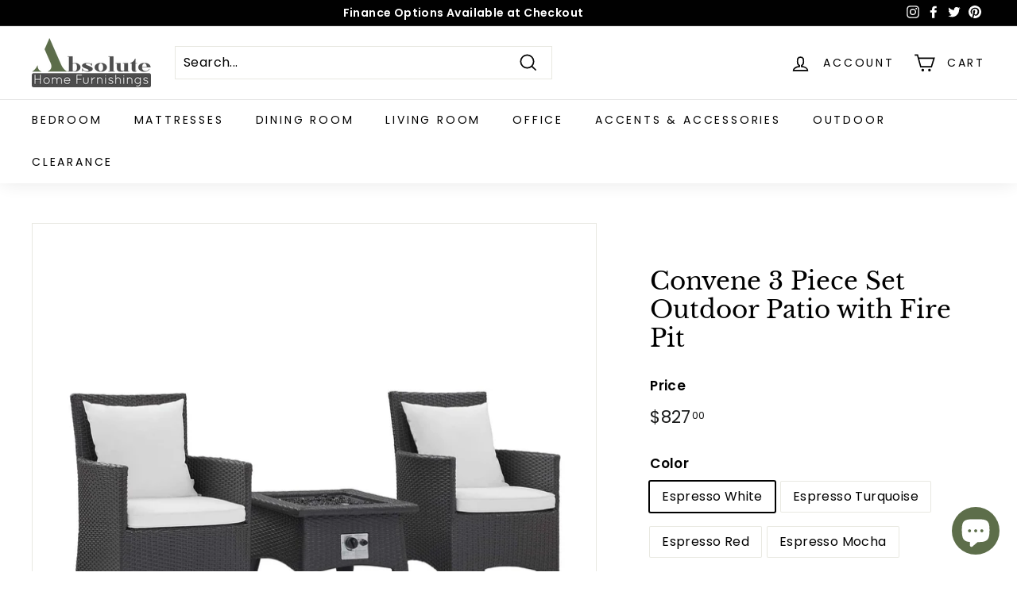

--- FILE ---
content_type: text/html; charset=utf-8
request_url: https://absolutehomefurnishings.com/products/convene-3-piece-set-outdoor-patio-with-fire-pit-1
body_size: 58020
content:
<!doctype html>
<html class="no-js" lang="en" dir="ltr">
<head>
  <meta charset="utf-8">
  <meta http-equiv="X-UA-Compatible" content="IE=edge,chrome=1">
  <meta name="viewport" content="width=device-width,initial-scale=1">
  <meta name="theme-color" content="#000000">
  <link rel="canonical" href="https://absolutehomefurnishings.com/products/convene-3-piece-set-outdoor-patio-with-fire-pit-1">
  <link rel="preload" as="style" href="//absolutehomefurnishings.com/cdn/shop/t/18/assets/theme.css?v=21620021566546669961759332386">
  <link rel="preload" as="script" href="//absolutehomefurnishings.com/cdn/shop/t/18/assets/theme.min.js?v=68131789593986672181652215429">
  <link rel="preconnect" href="https://cdn.shopify.com">
  <link rel="preconnect" href="https://fonts.shopifycdn.com">
  <link rel="dns-prefetch" href="https://ajax.googleapis.com">
  <link rel="dns-prefetch" href="https://maps.googleapis.com">
  <link rel="dns-prefetch" href="https://maps.gstatic.com"><link rel="shortcut icon" href="//absolutehomefurnishings.com/cdn/shop/files/Favicon_32x32.png?v=1613668347" type="image/png" /><title>Convene 3 Piece Set Outdoor Patio with Fire Pit
&ndash; Absolute Home Furnishings
</title>
<meta name="description" content="Enjoy the flickering flames of a warm fire or soak up the sunshine with family and friends with the Convene Outdoor Patio Furniture Set and Fire Table. A contemporary update to your outdoor living area, this patio set comes complete with durable aluminum frames wrapped in synthetic wicker rattan and densely padded foam"><meta property="og:site_name" content="Absolute Home Furnishings">
  <meta property="og:url" content="https://absolutehomefurnishings.com/products/convene-3-piece-set-outdoor-patio-with-fire-pit-1">
  <meta property="og:title" content="Convene 3 Piece Set Outdoor Patio with Fire Pit">
  <meta property="og:type" content="product">
  <meta property="og:description" content="Enjoy the flickering flames of a warm fire or soak up the sunshine with family and friends with the Convene Outdoor Patio Furniture Set and Fire Table. A contemporary update to your outdoor living area, this patio set comes complete with durable aluminum frames wrapped in synthetic wicker rattan and densely padded foam"><meta property="og:image" content="http://absolutehomefurnishings.com/cdn/shop/products/EEI-3729-EXP-BEI-SET_1.jpg?v=1593597597">
    <meta property="og:image:secure_url" content="https://absolutehomefurnishings.com/cdn/shop/products/EEI-3729-EXP-BEI-SET_1.jpg?v=1593597597">
    <meta property="og:image:width" content="1600">
    <meta property="og:image:height" content="1600"><meta name="twitter:site" content="@AbsoluteHomeLV">
  <meta name="twitter:card" content="summary_large_image">
  <meta name="twitter:title" content="Convene 3 Piece Set Outdoor Patio with Fire Pit">
  <meta name="twitter:description" content="Enjoy the flickering flames of a warm fire or soak up the sunshine with family and friends with the Convene Outdoor Patio Furniture Set and Fire Table. A contemporary update to your outdoor living area, this patio set comes complete with durable aluminum frames wrapped in synthetic wicker rattan and densely padded foam">
<style data-shopify>@font-face {
  font-family: "Libre Baskerville";
  font-weight: 400;
  font-style: normal;
  font-display: swap;
  src: url("//absolutehomefurnishings.com/cdn/fonts/libre_baskerville/librebaskerville_n4.2ec9ee517e3ce28d5f1e6c6e75efd8a97e59c189.woff2") format("woff2"),
       url("//absolutehomefurnishings.com/cdn/fonts/libre_baskerville/librebaskerville_n4.323789551b85098885c8eccedfb1bd8f25f56007.woff") format("woff");
}

  @font-face {
  font-family: Poppins;
  font-weight: 400;
  font-style: normal;
  font-display: swap;
  src: url("//absolutehomefurnishings.com/cdn/fonts/poppins/poppins_n4.0ba78fa5af9b0e1a374041b3ceaadf0a43b41362.woff2") format("woff2"),
       url("//absolutehomefurnishings.com/cdn/fonts/poppins/poppins_n4.214741a72ff2596839fc9760ee7a770386cf16ca.woff") format("woff");
}


  @font-face {
  font-family: Poppins;
  font-weight: 600;
  font-style: normal;
  font-display: swap;
  src: url("//absolutehomefurnishings.com/cdn/fonts/poppins/poppins_n6.aa29d4918bc243723d56b59572e18228ed0786f6.woff2") format("woff2"),
       url("//absolutehomefurnishings.com/cdn/fonts/poppins/poppins_n6.5f815d845fe073750885d5b7e619ee00e8111208.woff") format("woff");
}

  @font-face {
  font-family: Poppins;
  font-weight: 400;
  font-style: italic;
  font-display: swap;
  src: url("//absolutehomefurnishings.com/cdn/fonts/poppins/poppins_i4.846ad1e22474f856bd6b81ba4585a60799a9f5d2.woff2") format("woff2"),
       url("//absolutehomefurnishings.com/cdn/fonts/poppins/poppins_i4.56b43284e8b52fc64c1fd271f289a39e8477e9ec.woff") format("woff");
}

  @font-face {
  font-family: Poppins;
  font-weight: 600;
  font-style: italic;
  font-display: swap;
  src: url("//absolutehomefurnishings.com/cdn/fonts/poppins/poppins_i6.bb8044d6203f492888d626dafda3c2999253e8e9.woff2") format("woff2"),
       url("//absolutehomefurnishings.com/cdn/fonts/poppins/poppins_i6.e233dec1a61b1e7dead9f920159eda42280a02c3.woff") format("woff");
}

</style><link href="//absolutehomefurnishings.com/cdn/shop/t/18/assets/theme.css?v=21620021566546669961759332386" rel="stylesheet" type="text/css" media="all" />
<style data-shopify>:root {
    --typeHeaderPrimary: "Libre Baskerville";
    --typeHeaderFallback: serif;
    --typeHeaderSize: 36px;
    --typeHeaderWeight: 400;
    --typeHeaderLineHeight: 1.2;
    --typeHeaderSpacing: 0.0em;

    --typeBasePrimary:Poppins;
    --typeBaseFallback:sans-serif;
    --typeBaseSize: 16px;
    --typeBaseWeight: 400;
    --typeBaseSpacing: 0.025em;
    --typeBaseLineHeight: 1.5;

    --colorSmallImageBg: #ffffff;
    --colorSmallImageBgDark: #f7f7f7;
    --colorLargeImageBg: #e7e7e7;
    --colorLargeImageBgLight: #ffffff;

    --iconWeight: 4px;
    --iconLinecaps: miter;

    
      --buttonRadius: 0px;
      --btnPadding: 11px 20px;
    

    
      --roundness: 0px;
    

    
      --gridThickness: 0px;
    

    --productTileMargin: 10%;
    --collectionTileMargin: 17%;

    --swatchSize: 40px;
  }

  @media screen and (max-width: 768px) {
    :root {
      --typeBaseSize: 14px;

      
        --roundness: 0px;
        --btnPadding: 9px 17px;
      
    }
  }</style><script>
    document.documentElement.className = document.documentElement.className.replace('no-js', 'js');

    window.theme = window.theme || {};
    theme.routes = {
      home: "/",
      collections: "/collections",
      cart: "/cart.js",
      cartPage: "/cart",
      cartAdd: "/cart/add.js",
      cartChange: "/cart/change.js",
      search: "/search"
    };
    theme.strings = {
      soldOut: "Out of Stock",
      unavailable: "Unavailable",
      inStockLabel: "In stock, ready to ship",
      stockLabel: "Low stock - [count] items left",
      willNotShipUntil: "Ready to ship [date]",
      willBeInStockAfter: "Back in stock [date]",
      waitingForStock: "Inventory on the way",
      savePrice: "Save [saved_amount]",
      cartEmpty: "Your cart is currently empty.",
      cartTermsConfirmation: "You must agree with the terms and conditions of sales to check out",
      searchCollections: "Collections:",
      searchPages: "Pages:",
      searchArticles: "Articles:"
    };
    theme.settings = {
      dynamicVariantsEnable: true,
      cartType: "dropdown",
      isCustomerTemplate: false,
      moneyFormat: "${{amount}}",
      saveType: "dollar",
      productImageSize: "square",
      productImageCover: true,
      predictiveSearch: true,
      predictiveSearchType: "product,article,page,collection",
      superScriptSetting: true,
      superScriptPrice: true,
      quickView: true,
      quickAdd: true,
      themeName: 'Expanse',
      themeVersion: "2.0.0"
    };
  </script>

  <script>window.performance && window.performance.mark && window.performance.mark('shopify.content_for_header.start');</script><meta name="facebook-domain-verification" content="0hq6n2b19kmt4825yvm34uaxvp3k85">
<meta name="google-site-verification" content="diqUX5fNoMTG3t9ojgdUKp1Z5tV6qHUi-e_MNmZN6Zg">
<meta id="shopify-digital-wallet" name="shopify-digital-wallet" content="/20306841/digital_wallets/dialog">
<meta name="shopify-checkout-api-token" content="25a83176474c7bd87bc5b8228b3ee087">
<meta id="in-context-paypal-metadata" data-shop-id="20306841" data-venmo-supported="false" data-environment="production" data-locale="en_US" data-paypal-v4="true" data-currency="USD">
<link rel="alternate" type="application/json+oembed" href="https://absolutehomefurnishings.com/products/convene-3-piece-set-outdoor-patio-with-fire-pit-1.oembed">
<script async="async" src="/checkouts/internal/preloads.js?locale=en-US"></script>
<link rel="preconnect" href="https://shop.app" crossorigin="anonymous">
<script async="async" src="https://shop.app/checkouts/internal/preloads.js?locale=en-US&shop_id=20306841" crossorigin="anonymous"></script>
<script id="apple-pay-shop-capabilities" type="application/json">{"shopId":20306841,"countryCode":"US","currencyCode":"USD","merchantCapabilities":["supports3DS"],"merchantId":"gid:\/\/shopify\/Shop\/20306841","merchantName":"Absolute Home Furnishings","requiredBillingContactFields":["postalAddress","email","phone"],"requiredShippingContactFields":["postalAddress","email","phone"],"shippingType":"shipping","supportedNetworks":["visa","masterCard","amex","discover","elo","jcb"],"total":{"type":"pending","label":"Absolute Home Furnishings","amount":"1.00"},"shopifyPaymentsEnabled":true,"supportsSubscriptions":true}</script>
<script id="shopify-features" type="application/json">{"accessToken":"25a83176474c7bd87bc5b8228b3ee087","betas":["rich-media-storefront-analytics"],"domain":"absolutehomefurnishings.com","predictiveSearch":true,"shopId":20306841,"locale":"en"}</script>
<script>var Shopify = Shopify || {};
Shopify.shop = "wb-furnishing.myshopify.com";
Shopify.locale = "en";
Shopify.currency = {"active":"USD","rate":"1.0"};
Shopify.country = "US";
Shopify.theme = {"name":"Expanse with Installments message","id":132621107450,"schema_name":"Expanse","schema_version":"2.0.0","theme_store_id":902,"role":"main"};
Shopify.theme.handle = "null";
Shopify.theme.style = {"id":null,"handle":null};
Shopify.cdnHost = "absolutehomefurnishings.com/cdn";
Shopify.routes = Shopify.routes || {};
Shopify.routes.root = "/";</script>
<script type="module">!function(o){(o.Shopify=o.Shopify||{}).modules=!0}(window);</script>
<script>!function(o){function n(){var o=[];function n(){o.push(Array.prototype.slice.apply(arguments))}return n.q=o,n}var t=o.Shopify=o.Shopify||{};t.loadFeatures=n(),t.autoloadFeatures=n()}(window);</script>
<script>
  window.ShopifyPay = window.ShopifyPay || {};
  window.ShopifyPay.apiHost = "shop.app\/pay";
  window.ShopifyPay.redirectState = null;
</script>
<script id="shop-js-analytics" type="application/json">{"pageType":"product"}</script>
<script defer="defer" async type="module" src="//absolutehomefurnishings.com/cdn/shopifycloud/shop-js/modules/v2/client.init-shop-cart-sync_WVOgQShq.en.esm.js"></script>
<script defer="defer" async type="module" src="//absolutehomefurnishings.com/cdn/shopifycloud/shop-js/modules/v2/chunk.common_C_13GLB1.esm.js"></script>
<script defer="defer" async type="module" src="//absolutehomefurnishings.com/cdn/shopifycloud/shop-js/modules/v2/chunk.modal_CLfMGd0m.esm.js"></script>
<script type="module">
  await import("//absolutehomefurnishings.com/cdn/shopifycloud/shop-js/modules/v2/client.init-shop-cart-sync_WVOgQShq.en.esm.js");
await import("//absolutehomefurnishings.com/cdn/shopifycloud/shop-js/modules/v2/chunk.common_C_13GLB1.esm.js");
await import("//absolutehomefurnishings.com/cdn/shopifycloud/shop-js/modules/v2/chunk.modal_CLfMGd0m.esm.js");

  window.Shopify.SignInWithShop?.initShopCartSync?.({"fedCMEnabled":true,"windoidEnabled":true});

</script>
<script defer="defer" async type="module" src="//absolutehomefurnishings.com/cdn/shopifycloud/shop-js/modules/v2/client.payment-terms_BWmiNN46.en.esm.js"></script>
<script defer="defer" async type="module" src="//absolutehomefurnishings.com/cdn/shopifycloud/shop-js/modules/v2/chunk.common_C_13GLB1.esm.js"></script>
<script defer="defer" async type="module" src="//absolutehomefurnishings.com/cdn/shopifycloud/shop-js/modules/v2/chunk.modal_CLfMGd0m.esm.js"></script>
<script type="module">
  await import("//absolutehomefurnishings.com/cdn/shopifycloud/shop-js/modules/v2/client.payment-terms_BWmiNN46.en.esm.js");
await import("//absolutehomefurnishings.com/cdn/shopifycloud/shop-js/modules/v2/chunk.common_C_13GLB1.esm.js");
await import("//absolutehomefurnishings.com/cdn/shopifycloud/shop-js/modules/v2/chunk.modal_CLfMGd0m.esm.js");

  
</script>
<script>
  window.Shopify = window.Shopify || {};
  if (!window.Shopify.featureAssets) window.Shopify.featureAssets = {};
  window.Shopify.featureAssets['shop-js'] = {"shop-cart-sync":["modules/v2/client.shop-cart-sync_DuR37GeY.en.esm.js","modules/v2/chunk.common_C_13GLB1.esm.js","modules/v2/chunk.modal_CLfMGd0m.esm.js"],"init-fed-cm":["modules/v2/client.init-fed-cm_BucUoe6W.en.esm.js","modules/v2/chunk.common_C_13GLB1.esm.js","modules/v2/chunk.modal_CLfMGd0m.esm.js"],"shop-toast-manager":["modules/v2/client.shop-toast-manager_B0JfrpKj.en.esm.js","modules/v2/chunk.common_C_13GLB1.esm.js","modules/v2/chunk.modal_CLfMGd0m.esm.js"],"init-shop-cart-sync":["modules/v2/client.init-shop-cart-sync_WVOgQShq.en.esm.js","modules/v2/chunk.common_C_13GLB1.esm.js","modules/v2/chunk.modal_CLfMGd0m.esm.js"],"shop-button":["modules/v2/client.shop-button_B_U3bv27.en.esm.js","modules/v2/chunk.common_C_13GLB1.esm.js","modules/v2/chunk.modal_CLfMGd0m.esm.js"],"init-windoid":["modules/v2/client.init-windoid_DuP9q_di.en.esm.js","modules/v2/chunk.common_C_13GLB1.esm.js","modules/v2/chunk.modal_CLfMGd0m.esm.js"],"shop-cash-offers":["modules/v2/client.shop-cash-offers_BmULhtno.en.esm.js","modules/v2/chunk.common_C_13GLB1.esm.js","modules/v2/chunk.modal_CLfMGd0m.esm.js"],"pay-button":["modules/v2/client.pay-button_CrPSEbOK.en.esm.js","modules/v2/chunk.common_C_13GLB1.esm.js","modules/v2/chunk.modal_CLfMGd0m.esm.js"],"init-customer-accounts":["modules/v2/client.init-customer-accounts_jNk9cPYQ.en.esm.js","modules/v2/client.shop-login-button_DJ5ldayH.en.esm.js","modules/v2/chunk.common_C_13GLB1.esm.js","modules/v2/chunk.modal_CLfMGd0m.esm.js"],"avatar":["modules/v2/client.avatar_BTnouDA3.en.esm.js"],"checkout-modal":["modules/v2/client.checkout-modal_pBPyh9w8.en.esm.js","modules/v2/chunk.common_C_13GLB1.esm.js","modules/v2/chunk.modal_CLfMGd0m.esm.js"],"init-shop-for-new-customer-accounts":["modules/v2/client.init-shop-for-new-customer-accounts_BUoCy7a5.en.esm.js","modules/v2/client.shop-login-button_DJ5ldayH.en.esm.js","modules/v2/chunk.common_C_13GLB1.esm.js","modules/v2/chunk.modal_CLfMGd0m.esm.js"],"init-customer-accounts-sign-up":["modules/v2/client.init-customer-accounts-sign-up_CnczCz9H.en.esm.js","modules/v2/client.shop-login-button_DJ5ldayH.en.esm.js","modules/v2/chunk.common_C_13GLB1.esm.js","modules/v2/chunk.modal_CLfMGd0m.esm.js"],"init-shop-email-lookup-coordinator":["modules/v2/client.init-shop-email-lookup-coordinator_CzjY5t9o.en.esm.js","modules/v2/chunk.common_C_13GLB1.esm.js","modules/v2/chunk.modal_CLfMGd0m.esm.js"],"shop-follow-button":["modules/v2/client.shop-follow-button_CsYC63q7.en.esm.js","modules/v2/chunk.common_C_13GLB1.esm.js","modules/v2/chunk.modal_CLfMGd0m.esm.js"],"shop-login-button":["modules/v2/client.shop-login-button_DJ5ldayH.en.esm.js","modules/v2/chunk.common_C_13GLB1.esm.js","modules/v2/chunk.modal_CLfMGd0m.esm.js"],"shop-login":["modules/v2/client.shop-login_B9ccPdmx.en.esm.js","modules/v2/chunk.common_C_13GLB1.esm.js","modules/v2/chunk.modal_CLfMGd0m.esm.js"],"lead-capture":["modules/v2/client.lead-capture_D0K_KgYb.en.esm.js","modules/v2/chunk.common_C_13GLB1.esm.js","modules/v2/chunk.modal_CLfMGd0m.esm.js"],"payment-terms":["modules/v2/client.payment-terms_BWmiNN46.en.esm.js","modules/v2/chunk.common_C_13GLB1.esm.js","modules/v2/chunk.modal_CLfMGd0m.esm.js"]};
</script>
<script id="__st">var __st={"a":20306841,"offset":-28800,"reqid":"70ee52e6-a074-4090-9f78-f053454ea655-1769600066","pageurl":"absolutehomefurnishings.com\/products\/convene-3-piece-set-outdoor-patio-with-fire-pit-1","u":"ab0c4f691718","p":"product","rtyp":"product","rid":4679033389119};</script>
<script>window.ShopifyPaypalV4VisibilityTracking = true;</script>
<script id="captcha-bootstrap">!function(){'use strict';const t='contact',e='account',n='new_comment',o=[[t,t],['blogs',n],['comments',n],[t,'customer']],c=[[e,'customer_login'],[e,'guest_login'],[e,'recover_customer_password'],[e,'create_customer']],r=t=>t.map((([t,e])=>`form[action*='/${t}']:not([data-nocaptcha='true']) input[name='form_type'][value='${e}']`)).join(','),a=t=>()=>t?[...document.querySelectorAll(t)].map((t=>t.form)):[];function s(){const t=[...o],e=r(t);return a(e)}const i='password',u='form_key',d=['recaptcha-v3-token','g-recaptcha-response','h-captcha-response',i],f=()=>{try{return window.sessionStorage}catch{return}},m='__shopify_v',_=t=>t.elements[u];function p(t,e,n=!1){try{const o=window.sessionStorage,c=JSON.parse(o.getItem(e)),{data:r}=function(t){const{data:e,action:n}=t;return t[m]||n?{data:e,action:n}:{data:t,action:n}}(c);for(const[e,n]of Object.entries(r))t.elements[e]&&(t.elements[e].value=n);n&&o.removeItem(e)}catch(o){console.error('form repopulation failed',{error:o})}}const l='form_type',E='cptcha';function T(t){t.dataset[E]=!0}const w=window,h=w.document,L='Shopify',v='ce_forms',y='captcha';let A=!1;((t,e)=>{const n=(g='f06e6c50-85a8-45c8-87d0-21a2b65856fe',I='https://cdn.shopify.com/shopifycloud/storefront-forms-hcaptcha/ce_storefront_forms_captcha_hcaptcha.v1.5.2.iife.js',D={infoText:'Protected by hCaptcha',privacyText:'Privacy',termsText:'Terms'},(t,e,n)=>{const o=w[L][v],c=o.bindForm;if(c)return c(t,g,e,D).then(n);var r;o.q.push([[t,g,e,D],n]),r=I,A||(h.body.append(Object.assign(h.createElement('script'),{id:'captcha-provider',async:!0,src:r})),A=!0)});var g,I,D;w[L]=w[L]||{},w[L][v]=w[L][v]||{},w[L][v].q=[],w[L][y]=w[L][y]||{},w[L][y].protect=function(t,e){n(t,void 0,e),T(t)},Object.freeze(w[L][y]),function(t,e,n,w,h,L){const[v,y,A,g]=function(t,e,n){const i=e?o:[],u=t?c:[],d=[...i,...u],f=r(d),m=r(i),_=r(d.filter((([t,e])=>n.includes(e))));return[a(f),a(m),a(_),s()]}(w,h,L),I=t=>{const e=t.target;return e instanceof HTMLFormElement?e:e&&e.form},D=t=>v().includes(t);t.addEventListener('submit',(t=>{const e=I(t);if(!e)return;const n=D(e)&&!e.dataset.hcaptchaBound&&!e.dataset.recaptchaBound,o=_(e),c=g().includes(e)&&(!o||!o.value);(n||c)&&t.preventDefault(),c&&!n&&(function(t){try{if(!f())return;!function(t){const e=f();if(!e)return;const n=_(t);if(!n)return;const o=n.value;o&&e.removeItem(o)}(t);const e=Array.from(Array(32),(()=>Math.random().toString(36)[2])).join('');!function(t,e){_(t)||t.append(Object.assign(document.createElement('input'),{type:'hidden',name:u})),t.elements[u].value=e}(t,e),function(t,e){const n=f();if(!n)return;const o=[...t.querySelectorAll(`input[type='${i}']`)].map((({name:t})=>t)),c=[...d,...o],r={};for(const[a,s]of new FormData(t).entries())c.includes(a)||(r[a]=s);n.setItem(e,JSON.stringify({[m]:1,action:t.action,data:r}))}(t,e)}catch(e){console.error('failed to persist form',e)}}(e),e.submit())}));const S=(t,e)=>{t&&!t.dataset[E]&&(n(t,e.some((e=>e===t))),T(t))};for(const o of['focusin','change'])t.addEventListener(o,(t=>{const e=I(t);D(e)&&S(e,y())}));const B=e.get('form_key'),M=e.get(l),P=B&&M;t.addEventListener('DOMContentLoaded',(()=>{const t=y();if(P)for(const e of t)e.elements[l].value===M&&p(e,B);[...new Set([...A(),...v().filter((t=>'true'===t.dataset.shopifyCaptcha))])].forEach((e=>S(e,t)))}))}(h,new URLSearchParams(w.location.search),n,t,e,['guest_login'])})(!0,!0)}();</script>
<script integrity="sha256-4kQ18oKyAcykRKYeNunJcIwy7WH5gtpwJnB7kiuLZ1E=" data-source-attribution="shopify.loadfeatures" defer="defer" src="//absolutehomefurnishings.com/cdn/shopifycloud/storefront/assets/storefront/load_feature-a0a9edcb.js" crossorigin="anonymous"></script>
<script crossorigin="anonymous" defer="defer" src="//absolutehomefurnishings.com/cdn/shopifycloud/storefront/assets/shopify_pay/storefront-65b4c6d7.js?v=20250812"></script>
<script data-source-attribution="shopify.dynamic_checkout.dynamic.init">var Shopify=Shopify||{};Shopify.PaymentButton=Shopify.PaymentButton||{isStorefrontPortableWallets:!0,init:function(){window.Shopify.PaymentButton.init=function(){};var t=document.createElement("script");t.src="https://absolutehomefurnishings.com/cdn/shopifycloud/portable-wallets/latest/portable-wallets.en.js",t.type="module",document.head.appendChild(t)}};
</script>
<script data-source-attribution="shopify.dynamic_checkout.buyer_consent">
  function portableWalletsHideBuyerConsent(e){var t=document.getElementById("shopify-buyer-consent"),n=document.getElementById("shopify-subscription-policy-button");t&&n&&(t.classList.add("hidden"),t.setAttribute("aria-hidden","true"),n.removeEventListener("click",e))}function portableWalletsShowBuyerConsent(e){var t=document.getElementById("shopify-buyer-consent"),n=document.getElementById("shopify-subscription-policy-button");t&&n&&(t.classList.remove("hidden"),t.removeAttribute("aria-hidden"),n.addEventListener("click",e))}window.Shopify?.PaymentButton&&(window.Shopify.PaymentButton.hideBuyerConsent=portableWalletsHideBuyerConsent,window.Shopify.PaymentButton.showBuyerConsent=portableWalletsShowBuyerConsent);
</script>
<script data-source-attribution="shopify.dynamic_checkout.cart.bootstrap">document.addEventListener("DOMContentLoaded",(function(){function t(){return document.querySelector("shopify-accelerated-checkout-cart, shopify-accelerated-checkout")}if(t())Shopify.PaymentButton.init();else{new MutationObserver((function(e,n){t()&&(Shopify.PaymentButton.init(),n.disconnect())})).observe(document.body,{childList:!0,subtree:!0})}}));
</script>
<link id="shopify-accelerated-checkout-styles" rel="stylesheet" media="screen" href="https://absolutehomefurnishings.com/cdn/shopifycloud/portable-wallets/latest/accelerated-checkout-backwards-compat.css" crossorigin="anonymous">
<style id="shopify-accelerated-checkout-cart">
        #shopify-buyer-consent {
  margin-top: 1em;
  display: inline-block;
  width: 100%;
}

#shopify-buyer-consent.hidden {
  display: none;
}

#shopify-subscription-policy-button {
  background: none;
  border: none;
  padding: 0;
  text-decoration: underline;
  font-size: inherit;
  cursor: pointer;
}

#shopify-subscription-policy-button::before {
  box-shadow: none;
}

      </style>

<script>window.performance && window.performance.mark && window.performance.mark('shopify.content_for_header.end');</script>

  <script src="//absolutehomefurnishings.com/cdn/shop/t/18/assets/vendor-scripts-v1.js" defer="defer"></script>
  <script src="//absolutehomefurnishings.com/cdn/shop/t/18/assets/theme.min.js?v=68131789593986672181652215429" defer="defer"></script><!-- BEGIN app block: shopify://apps/judge-me-reviews/blocks/judgeme_core/61ccd3b1-a9f2-4160-9fe9-4fec8413e5d8 --><!-- Start of Judge.me Core -->






<link rel="dns-prefetch" href="https://cdnwidget.judge.me">
<link rel="dns-prefetch" href="https://cdn.judge.me">
<link rel="dns-prefetch" href="https://cdn1.judge.me">
<link rel="dns-prefetch" href="https://api.judge.me">

<script data-cfasync='false' class='jdgm-settings-script'>window.jdgmSettings={"pagination":5,"disable_web_reviews":false,"badge_no_review_text":"No reviews","badge_n_reviews_text":"{{ n }} review/reviews","badge_star_color":"#f7f505","hide_badge_preview_if_no_reviews":true,"badge_hide_text":false,"enforce_center_preview_badge":false,"widget_title":"Customer Reviews","widget_open_form_text":"Write a review","widget_close_form_text":"Cancel review","widget_refresh_page_text":"Refresh page","widget_summary_text":"Based on {{ number_of_reviews }} review/reviews","widget_no_review_text":"Be the first to write a review","widget_name_field_text":"Display name","widget_verified_name_field_text":"Verified Name (public)","widget_name_placeholder_text":"Display name","widget_required_field_error_text":"This field is required.","widget_email_field_text":"Email address","widget_verified_email_field_text":"Verified Email (private, can not be edited)","widget_email_placeholder_text":"Your email address","widget_email_field_error_text":"Please enter a valid email address.","widget_rating_field_text":"Rating","widget_review_title_field_text":"Review Title","widget_review_title_placeholder_text":"Give your review a title","widget_review_body_field_text":"Review content","widget_review_body_placeholder_text":"Start writing here...","widget_pictures_field_text":"Picture and/or Video (optional)","widget_submit_review_text":"Submit Review","widget_submit_verified_review_text":"Submit Verified Review","widget_submit_success_msg_with_auto_publish":"Thank you! Please refresh the page in a few moments to see your review. You can remove or edit your review by logging into \u003ca href='https://judge.me/login' target='_blank' rel='nofollow noopener'\u003eJudge.me\u003c/a\u003e","widget_submit_success_msg_no_auto_publish":"Thank you! Your review will be published as soon as it is approved by the shop admin. You can remove or edit your review by logging into \u003ca href='https://judge.me/login' target='_blank' rel='nofollow noopener'\u003eJudge.me\u003c/a\u003e","widget_show_default_reviews_out_of_total_text":"Showing {{ n_reviews_shown }} out of {{ n_reviews }} reviews.","widget_show_all_link_text":"Show all","widget_show_less_link_text":"Show less","widget_author_said_text":"{{ reviewer_name }} said:","widget_days_text":"{{ n }} days ago","widget_weeks_text":"{{ n }} week/weeks ago","widget_months_text":"{{ n }} month/months ago","widget_years_text":"{{ n }} year/years ago","widget_yesterday_text":"Yesterday","widget_today_text":"Today","widget_replied_text":"\u003e\u003e {{ shop_name }} replied:","widget_read_more_text":"Read more","widget_reviewer_name_as_initial":"","widget_rating_filter_color":"","widget_rating_filter_see_all_text":"See all reviews","widget_sorting_most_recent_text":"Most Recent","widget_sorting_highest_rating_text":"Highest Rating","widget_sorting_lowest_rating_text":"Lowest Rating","widget_sorting_with_pictures_text":"Only Pictures","widget_sorting_most_helpful_text":"Most Helpful","widget_open_question_form_text":"Ask a question","widget_reviews_subtab_text":"Reviews","widget_questions_subtab_text":"Questions","widget_question_label_text":"Question","widget_answer_label_text":"Answer","widget_question_placeholder_text":"Write your question here","widget_submit_question_text":"Submit Question","widget_question_submit_success_text":"Thank you for your question! We will notify you once it gets answered.","widget_star_color":"#f7f505","verified_badge_text":"Verified","verified_badge_bg_color":"","verified_badge_text_color":"","verified_badge_placement":"left-of-reviewer-name","widget_review_max_height":4,"widget_hide_border":false,"widget_social_share":false,"widget_thumb":false,"widget_review_location_show":false,"widget_location_format":"country_iso_code","all_reviews_include_out_of_store_products":true,"all_reviews_out_of_store_text":"(out of store)","all_reviews_pagination":100,"all_reviews_product_name_prefix_text":"about","enable_review_pictures":true,"enable_question_anwser":false,"widget_theme":"","review_date_format":"mm/dd/yyyy","default_sort_method":"most-recent","widget_product_reviews_subtab_text":"Product Reviews","widget_shop_reviews_subtab_text":"Shop Reviews","widget_other_products_reviews_text":"Reviews for other products","widget_store_reviews_subtab_text":"Store reviews","widget_no_store_reviews_text":"This store hasn't received any reviews yet","widget_web_restriction_product_reviews_text":"This product hasn't received any reviews yet","widget_no_items_text":"No items found","widget_show_more_text":"Show more","widget_write_a_store_review_text":"Write a Store Review","widget_other_languages_heading":"Reviews in Other Languages","widget_translate_review_text":"Translate review to {{ language }}","widget_translating_review_text":"Translating...","widget_show_original_translation_text":"Show original ({{ language }})","widget_translate_review_failed_text":"Review couldn't be translated.","widget_translate_review_retry_text":"Retry","widget_translate_review_try_again_later_text":"Try again later","show_product_url_for_grouped_product":false,"widget_sorting_pictures_first_text":"Pictures First","show_pictures_on_all_rev_page_mobile":false,"show_pictures_on_all_rev_page_desktop":false,"floating_tab_hide_mobile_install_preference":false,"floating_tab_button_name":"★ Reviews","floating_tab_title":"Let customers speak for us","floating_tab_button_color":"","floating_tab_button_background_color":"","floating_tab_url":"","floating_tab_url_enabled":false,"floating_tab_tab_style":"text","all_reviews_text_badge_text":"Customers rate us {{ shop.metafields.judgeme.all_reviews_rating | round: 1 }}/5 based on {{ shop.metafields.judgeme.all_reviews_count }} reviews.","all_reviews_text_badge_text_branded_style":"{{ shop.metafields.judgeme.all_reviews_rating | round: 1 }} out of 5 stars based on {{ shop.metafields.judgeme.all_reviews_count }} reviews","is_all_reviews_text_badge_a_link":false,"show_stars_for_all_reviews_text_badge":false,"all_reviews_text_badge_url":"","all_reviews_text_style":"text","all_reviews_text_color_style":"judgeme_brand_color","all_reviews_text_color":"#108474","all_reviews_text_show_jm_brand":true,"featured_carousel_show_header":true,"featured_carousel_title":"What our customers have to say","testimonials_carousel_title":"Customers are saying","videos_carousel_title":"Real customer stories","cards_carousel_title":"Customers are saying","featured_carousel_count_text":"from {{ n }} reviews","featured_carousel_add_link_to_all_reviews_page":false,"featured_carousel_url":"","featured_carousel_show_images":true,"featured_carousel_autoslide_interval":5,"featured_carousel_arrows_on_the_sides":false,"featured_carousel_height":250,"featured_carousel_width":80,"featured_carousel_image_size":0,"featured_carousel_image_height":250,"featured_carousel_arrow_color":"#eeeeee","verified_count_badge_style":"vintage","verified_count_badge_orientation":"horizontal","verified_count_badge_color_style":"judgeme_brand_color","verified_count_badge_color":"#108474","is_verified_count_badge_a_link":false,"verified_count_badge_url":"","verified_count_badge_show_jm_brand":true,"widget_rating_preset_default":5,"widget_first_sub_tab":"product-reviews","widget_show_histogram":true,"widget_histogram_use_custom_color":false,"widget_pagination_use_custom_color":false,"widget_star_use_custom_color":true,"widget_verified_badge_use_custom_color":false,"widget_write_review_use_custom_color":false,"picture_reminder_submit_button":"Upload Pictures","enable_review_videos":true,"mute_video_by_default":false,"widget_sorting_videos_first_text":"Videos First","widget_review_pending_text":"Pending","featured_carousel_items_for_large_screen":3,"social_share_options_order":"Facebook,Twitter","remove_microdata_snippet":true,"disable_json_ld":false,"enable_json_ld_products":false,"preview_badge_show_question_text":false,"preview_badge_no_question_text":"No questions","preview_badge_n_question_text":"{{ number_of_questions }} question/questions","qa_badge_show_icon":false,"qa_badge_position":"same-row","remove_judgeme_branding":false,"widget_add_search_bar":false,"widget_search_bar_placeholder":"Search","widget_sorting_verified_only_text":"Verified only","featured_carousel_theme":"aligned","featured_carousel_show_rating":true,"featured_carousel_show_title":true,"featured_carousel_show_body":true,"featured_carousel_show_date":false,"featured_carousel_show_reviewer":true,"featured_carousel_show_product":false,"featured_carousel_header_background_color":"#108474","featured_carousel_header_text_color":"#ffffff","featured_carousel_name_product_separator":"reviewed","featured_carousel_full_star_background":"#108474","featured_carousel_empty_star_background":"#dadada","featured_carousel_vertical_theme_background":"#f9fafb","featured_carousel_verified_badge_enable":false,"featured_carousel_verified_badge_color":"#108474","featured_carousel_border_style":"round","featured_carousel_review_line_length_limit":3,"featured_carousel_more_reviews_button_text":"Read more reviews","featured_carousel_view_product_button_text":"View product","all_reviews_page_load_reviews_on":"scroll","all_reviews_page_load_more_text":"Load More Reviews","disable_fb_tab_reviews":false,"enable_ajax_cdn_cache":false,"widget_public_name_text":"displayed publicly like","default_reviewer_name":"John Smith","default_reviewer_name_has_non_latin":true,"widget_reviewer_anonymous":"Anonymous","medals_widget_title":"Judge.me Review Medals","medals_widget_background_color":"#f9fafb","medals_widget_position":"footer_all_pages","medals_widget_border_color":"#f9fafb","medals_widget_verified_text_position":"left","medals_widget_use_monochromatic_version":false,"medals_widget_elements_color":"#108474","show_reviewer_avatar":true,"widget_invalid_yt_video_url_error_text":"Not a YouTube video URL","widget_max_length_field_error_text":"Please enter no more than {0} characters.","widget_show_country_flag":false,"widget_show_collected_via_shop_app":true,"widget_verified_by_shop_badge_style":"light","widget_verified_by_shop_text":"Verified by Shop","widget_show_photo_gallery":false,"widget_load_with_code_splitting":true,"widget_ugc_install_preference":false,"widget_ugc_title":"Made by us, Shared by you","widget_ugc_subtitle":"Tag us to see your picture featured in our page","widget_ugc_arrows_color":"#ffffff","widget_ugc_primary_button_text":"Buy Now","widget_ugc_primary_button_background_color":"#108474","widget_ugc_primary_button_text_color":"#ffffff","widget_ugc_primary_button_border_width":"0","widget_ugc_primary_button_border_style":"none","widget_ugc_primary_button_border_color":"#108474","widget_ugc_primary_button_border_radius":"25","widget_ugc_secondary_button_text":"Load More","widget_ugc_secondary_button_background_color":"#ffffff","widget_ugc_secondary_button_text_color":"#108474","widget_ugc_secondary_button_border_width":"2","widget_ugc_secondary_button_border_style":"solid","widget_ugc_secondary_button_border_color":"#108474","widget_ugc_secondary_button_border_radius":"25","widget_ugc_reviews_button_text":"View Reviews","widget_ugc_reviews_button_background_color":"#ffffff","widget_ugc_reviews_button_text_color":"#108474","widget_ugc_reviews_button_border_width":"2","widget_ugc_reviews_button_border_style":"solid","widget_ugc_reviews_button_border_color":"#108474","widget_ugc_reviews_button_border_radius":"25","widget_ugc_reviews_button_link_to":"judgeme-reviews-page","widget_ugc_show_post_date":true,"widget_ugc_max_width":"800","widget_rating_metafield_value_type":true,"widget_primary_color":"#108474","widget_enable_secondary_color":false,"widget_secondary_color":"#edf5f5","widget_summary_average_rating_text":"{{ average_rating }} out of 5","widget_media_grid_title":"Customer photos \u0026 videos","widget_media_grid_see_more_text":"See more","widget_round_style":false,"widget_show_product_medals":true,"widget_verified_by_judgeme_text":"Verified by Judge.me","widget_show_store_medals":true,"widget_verified_by_judgeme_text_in_store_medals":"Verified by Judge.me","widget_media_field_exceed_quantity_message":"Sorry, we can only accept {{ max_media }} for one review.","widget_media_field_exceed_limit_message":"{{ file_name }} is too large, please select a {{ media_type }} less than {{ size_limit }}MB.","widget_review_submitted_text":"Review Submitted!","widget_question_submitted_text":"Question Submitted!","widget_close_form_text_question":"Cancel","widget_write_your_answer_here_text":"Write your answer here","widget_enabled_branded_link":true,"widget_show_collected_by_judgeme":true,"widget_reviewer_name_color":"","widget_write_review_text_color":"","widget_write_review_bg_color":"","widget_collected_by_judgeme_text":"collected by Judge.me","widget_pagination_type":"standard","widget_load_more_text":"Load More","widget_load_more_color":"#108474","widget_full_review_text":"Full Review","widget_read_more_reviews_text":"Read More Reviews","widget_read_questions_text":"Read Questions","widget_questions_and_answers_text":"Questions \u0026 Answers","widget_verified_by_text":"Verified by","widget_verified_text":"Verified","widget_number_of_reviews_text":"{{ number_of_reviews }} reviews","widget_back_button_text":"Back","widget_next_button_text":"Next","widget_custom_forms_filter_button":"Filters","custom_forms_style":"vertical","widget_show_review_information":false,"how_reviews_are_collected":"How reviews are collected?","widget_show_review_keywords":false,"widget_gdpr_statement":"How we use your data: We'll only contact you about the review you left, and only if necessary. By submitting your review, you agree to Judge.me's \u003ca href='https://judge.me/terms' target='_blank' rel='nofollow noopener'\u003eterms\u003c/a\u003e, \u003ca href='https://judge.me/privacy' target='_blank' rel='nofollow noopener'\u003eprivacy\u003c/a\u003e and \u003ca href='https://judge.me/content-policy' target='_blank' rel='nofollow noopener'\u003econtent\u003c/a\u003e policies.","widget_multilingual_sorting_enabled":false,"widget_translate_review_content_enabled":false,"widget_translate_review_content_method":"manual","popup_widget_review_selection":"automatically_with_pictures","popup_widget_round_border_style":true,"popup_widget_show_title":true,"popup_widget_show_body":true,"popup_widget_show_reviewer":false,"popup_widget_show_product":true,"popup_widget_show_pictures":true,"popup_widget_use_review_picture":true,"popup_widget_show_on_home_page":true,"popup_widget_show_on_product_page":true,"popup_widget_show_on_collection_page":true,"popup_widget_show_on_cart_page":true,"popup_widget_position":"bottom_left","popup_widget_first_review_delay":5,"popup_widget_duration":5,"popup_widget_interval":5,"popup_widget_review_count":5,"popup_widget_hide_on_mobile":true,"review_snippet_widget_round_border_style":true,"review_snippet_widget_card_color":"#FFFFFF","review_snippet_widget_slider_arrows_background_color":"#FFFFFF","review_snippet_widget_slider_arrows_color":"#000000","review_snippet_widget_star_color":"#108474","show_product_variant":false,"all_reviews_product_variant_label_text":"Variant: ","widget_show_verified_branding":false,"widget_ai_summary_title":"Customers say","widget_ai_summary_disclaimer":"AI-powered review summary based on recent customer reviews","widget_show_ai_summary":false,"widget_show_ai_summary_bg":false,"widget_show_review_title_input":true,"redirect_reviewers_invited_via_email":"review_widget","request_store_review_after_product_review":false,"request_review_other_products_in_order":false,"review_form_color_scheme":"default","review_form_corner_style":"square","review_form_star_color":{},"review_form_text_color":"#333333","review_form_background_color":"#ffffff","review_form_field_background_color":"#fafafa","review_form_button_color":{},"review_form_button_text_color":"#ffffff","review_form_modal_overlay_color":"#000000","review_content_screen_title_text":"How would you rate this product?","review_content_introduction_text":"We would love it if you would share a bit about your experience.","store_review_form_title_text":"How would you rate this store?","store_review_form_introduction_text":"We would love it if you would share a bit about your experience.","show_review_guidance_text":true,"one_star_review_guidance_text":"Poor","five_star_review_guidance_text":"Great","customer_information_screen_title_text":"About you","customer_information_introduction_text":"Please tell us more about you.","custom_questions_screen_title_text":"Your experience in more detail","custom_questions_introduction_text":"Here are a few questions to help us understand more about your experience.","review_submitted_screen_title_text":"Thanks for your review!","review_submitted_screen_thank_you_text":"We are processing it and it will appear on the store soon.","review_submitted_screen_email_verification_text":"Please confirm your email by clicking the link we just sent you. This helps us keep reviews authentic.","review_submitted_request_store_review_text":"Would you like to share your experience of shopping with us?","review_submitted_review_other_products_text":"Would you like to review these products?","store_review_screen_title_text":"Would you like to share your experience of shopping with us?","store_review_introduction_text":"We value your feedback and use it to improve. Please share any thoughts or suggestions you have.","reviewer_media_screen_title_picture_text":"Share a picture","reviewer_media_introduction_picture_text":"Upload a photo to support your review.","reviewer_media_screen_title_video_text":"Share a video","reviewer_media_introduction_video_text":"Upload a video to support your review.","reviewer_media_screen_title_picture_or_video_text":"Share a picture or video","reviewer_media_introduction_picture_or_video_text":"Upload a photo or video to support your review.","reviewer_media_youtube_url_text":"Paste your Youtube URL here","advanced_settings_next_step_button_text":"Next","advanced_settings_close_review_button_text":"Close","modal_write_review_flow":false,"write_review_flow_required_text":"Required","write_review_flow_privacy_message_text":"We respect your privacy.","write_review_flow_anonymous_text":"Post review as anonymous","write_review_flow_visibility_text":"This won't be visible to other customers.","write_review_flow_multiple_selection_help_text":"Select as many as you like","write_review_flow_single_selection_help_text":"Select one option","write_review_flow_required_field_error_text":"This field is required","write_review_flow_invalid_email_error_text":"Please enter a valid email address","write_review_flow_max_length_error_text":"Max. {{ max_length }} characters.","write_review_flow_media_upload_text":"\u003cb\u003eClick to upload\u003c/b\u003e or drag and drop","write_review_flow_gdpr_statement":"We'll only contact you about your review if necessary. By submitting your review, you agree to our \u003ca href='https://judge.me/terms' target='_blank' rel='nofollow noopener'\u003eterms and conditions\u003c/a\u003e and \u003ca href='https://judge.me/privacy' target='_blank' rel='nofollow noopener'\u003eprivacy policy\u003c/a\u003e.","rating_only_reviews_enabled":false,"show_negative_reviews_help_screen":false,"new_review_flow_help_screen_rating_threshold":3,"negative_review_resolution_screen_title_text":"Tell us more","negative_review_resolution_text":"Your experience matters to us. If there were issues with your purchase, we're here to help. Feel free to reach out to us, we'd love the opportunity to make things right.","negative_review_resolution_button_text":"Contact us","negative_review_resolution_proceed_with_review_text":"Leave a review","negative_review_resolution_subject":"Issue with purchase from {{ shop_name }}.{{ order_name }}","preview_badge_collection_page_install_status":false,"widget_review_custom_css":"","preview_badge_custom_css":"","preview_badge_stars_count":"5-stars","featured_carousel_custom_css":"","floating_tab_custom_css":"","all_reviews_widget_custom_css":"","medals_widget_custom_css":"","verified_badge_custom_css":"","all_reviews_text_custom_css":"","transparency_badges_collected_via_store_invite":false,"transparency_badges_from_another_provider":false,"transparency_badges_collected_from_store_visitor":false,"transparency_badges_collected_by_verified_review_provider":false,"transparency_badges_earned_reward":false,"transparency_badges_collected_via_store_invite_text":"Review collected via store invitation","transparency_badges_from_another_provider_text":"Review collected from another provider","transparency_badges_collected_from_store_visitor_text":"Review collected from a store visitor","transparency_badges_written_in_google_text":"Review written in Google","transparency_badges_written_in_etsy_text":"Review written in Etsy","transparency_badges_written_in_shop_app_text":"Review written in Shop App","transparency_badges_earned_reward_text":"Review earned a reward for future purchase","product_review_widget_per_page":10,"widget_store_review_label_text":"Review about the store","checkout_comment_extension_title_on_product_page":"Customer Comments","checkout_comment_extension_num_latest_comment_show":5,"checkout_comment_extension_format":"name_and_timestamp","checkout_comment_customer_name":"last_initial","checkout_comment_comment_notification":true,"preview_badge_collection_page_install_preference":true,"preview_badge_home_page_install_preference":false,"preview_badge_product_page_install_preference":true,"review_widget_install_preference":"","review_carousel_install_preference":false,"floating_reviews_tab_install_preference":"none","verified_reviews_count_badge_install_preference":false,"all_reviews_text_install_preference":false,"review_widget_best_location":true,"judgeme_medals_install_preference":false,"review_widget_revamp_enabled":false,"review_widget_qna_enabled":false,"review_widget_header_theme":"minimal","review_widget_widget_title_enabled":true,"review_widget_header_text_size":"medium","review_widget_header_text_weight":"regular","review_widget_average_rating_style":"compact","review_widget_bar_chart_enabled":true,"review_widget_bar_chart_type":"numbers","review_widget_bar_chart_style":"standard","review_widget_expanded_media_gallery_enabled":false,"review_widget_reviews_section_theme":"standard","review_widget_image_style":"thumbnails","review_widget_review_image_ratio":"square","review_widget_stars_size":"medium","review_widget_verified_badge":"standard_text","review_widget_review_title_text_size":"medium","review_widget_review_text_size":"medium","review_widget_review_text_length":"medium","review_widget_number_of_columns_desktop":3,"review_widget_carousel_transition_speed":5,"review_widget_custom_questions_answers_display":"always","review_widget_button_text_color":"#FFFFFF","review_widget_text_color":"#000000","review_widget_lighter_text_color":"#7B7B7B","review_widget_corner_styling":"soft","review_widget_review_word_singular":"review","review_widget_review_word_plural":"reviews","review_widget_voting_label":"Helpful?","review_widget_shop_reply_label":"Reply from {{ shop_name }}:","review_widget_filters_title":"Filters","qna_widget_question_word_singular":"Question","qna_widget_question_word_plural":"Questions","qna_widget_answer_reply_label":"Answer from {{ answerer_name }}:","qna_content_screen_title_text":"Ask a question about this product","qna_widget_question_required_field_error_text":"Please enter your question.","qna_widget_flow_gdpr_statement":"We'll only contact you about your question if necessary. By submitting your question, you agree to our \u003ca href='https://judge.me/terms' target='_blank' rel='nofollow noopener'\u003eterms and conditions\u003c/a\u003e and \u003ca href='https://judge.me/privacy' target='_blank' rel='nofollow noopener'\u003eprivacy policy\u003c/a\u003e.","qna_widget_question_submitted_text":"Thanks for your question!","qna_widget_close_form_text_question":"Close","qna_widget_question_submit_success_text":"We’ll notify you by email when your question is answered.","all_reviews_widget_v2025_enabled":false,"all_reviews_widget_v2025_header_theme":"default","all_reviews_widget_v2025_widget_title_enabled":true,"all_reviews_widget_v2025_header_text_size":"medium","all_reviews_widget_v2025_header_text_weight":"regular","all_reviews_widget_v2025_average_rating_style":"compact","all_reviews_widget_v2025_bar_chart_enabled":true,"all_reviews_widget_v2025_bar_chart_type":"numbers","all_reviews_widget_v2025_bar_chart_style":"standard","all_reviews_widget_v2025_expanded_media_gallery_enabled":false,"all_reviews_widget_v2025_show_store_medals":true,"all_reviews_widget_v2025_show_photo_gallery":true,"all_reviews_widget_v2025_show_review_keywords":false,"all_reviews_widget_v2025_show_ai_summary":false,"all_reviews_widget_v2025_show_ai_summary_bg":false,"all_reviews_widget_v2025_add_search_bar":false,"all_reviews_widget_v2025_default_sort_method":"most-recent","all_reviews_widget_v2025_reviews_per_page":10,"all_reviews_widget_v2025_reviews_section_theme":"default","all_reviews_widget_v2025_image_style":"thumbnails","all_reviews_widget_v2025_review_image_ratio":"square","all_reviews_widget_v2025_stars_size":"medium","all_reviews_widget_v2025_verified_badge":"bold_badge","all_reviews_widget_v2025_review_title_text_size":"medium","all_reviews_widget_v2025_review_text_size":"medium","all_reviews_widget_v2025_review_text_length":"medium","all_reviews_widget_v2025_number_of_columns_desktop":3,"all_reviews_widget_v2025_carousel_transition_speed":5,"all_reviews_widget_v2025_custom_questions_answers_display":"always","all_reviews_widget_v2025_show_product_variant":false,"all_reviews_widget_v2025_show_reviewer_avatar":true,"all_reviews_widget_v2025_reviewer_name_as_initial":"","all_reviews_widget_v2025_review_location_show":false,"all_reviews_widget_v2025_location_format":"","all_reviews_widget_v2025_show_country_flag":false,"all_reviews_widget_v2025_verified_by_shop_badge_style":"light","all_reviews_widget_v2025_social_share":false,"all_reviews_widget_v2025_social_share_options_order":"Facebook,Twitter,LinkedIn,Pinterest","all_reviews_widget_v2025_pagination_type":"standard","all_reviews_widget_v2025_button_text_color":"#FFFFFF","all_reviews_widget_v2025_text_color":"#000000","all_reviews_widget_v2025_lighter_text_color":"#7B7B7B","all_reviews_widget_v2025_corner_styling":"soft","all_reviews_widget_v2025_title":"Customer reviews","all_reviews_widget_v2025_ai_summary_title":"Customers say about this store","all_reviews_widget_v2025_no_review_text":"Be the first to write a review","platform":"shopify","branding_url":"https://app.judge.me/reviews/stores/absolutehomefurnishings.com","branding_text":"Powered by Judge.me","locale":"en","reply_name":"Absolute Home Furnishings","widget_version":"3.0","footer":true,"autopublish":true,"review_dates":true,"enable_custom_form":false,"shop_use_review_site":true,"shop_locale":"en","enable_multi_locales_translations":false,"show_review_title_input":true,"review_verification_email_status":"always","can_be_branded":true,"reply_name_text":"Absolute Home Furnishings"};</script> <style class='jdgm-settings-style'>.jdgm-xx{left:0}:root{--jdgm-primary-color: #108474;--jdgm-secondary-color: rgba(16,132,116,0.1);--jdgm-star-color: #f7f505;--jdgm-write-review-text-color: white;--jdgm-write-review-bg-color: #108474;--jdgm-paginate-color: #108474;--jdgm-border-radius: 0;--jdgm-reviewer-name-color: #108474}.jdgm-histogram__bar-content{background-color:#108474}.jdgm-rev[data-verified-buyer=true] .jdgm-rev__icon.jdgm-rev__icon:after,.jdgm-rev__buyer-badge.jdgm-rev__buyer-badge{color:white;background-color:#108474}.jdgm-review-widget--small .jdgm-gallery.jdgm-gallery .jdgm-gallery__thumbnail-link:nth-child(8) .jdgm-gallery__thumbnail-wrapper.jdgm-gallery__thumbnail-wrapper:before{content:"See more"}@media only screen and (min-width: 768px){.jdgm-gallery.jdgm-gallery .jdgm-gallery__thumbnail-link:nth-child(8) .jdgm-gallery__thumbnail-wrapper.jdgm-gallery__thumbnail-wrapper:before{content:"See more"}}.jdgm-preview-badge .jdgm-star.jdgm-star{color:#f7f505}.jdgm-prev-badge[data-average-rating='0.00']{display:none !important}.jdgm-author-all-initials{display:none !important}.jdgm-author-last-initial{display:none !important}.jdgm-rev-widg__title{visibility:hidden}.jdgm-rev-widg__summary-text{visibility:hidden}.jdgm-prev-badge__text{visibility:hidden}.jdgm-rev__prod-link-prefix:before{content:'about'}.jdgm-rev__variant-label:before{content:'Variant: '}.jdgm-rev__out-of-store-text:before{content:'(out of store)'}@media only screen and (min-width: 768px){.jdgm-rev__pics .jdgm-rev_all-rev-page-picture-separator,.jdgm-rev__pics .jdgm-rev__product-picture{display:none}}@media only screen and (max-width: 768px){.jdgm-rev__pics .jdgm-rev_all-rev-page-picture-separator,.jdgm-rev__pics .jdgm-rev__product-picture{display:none}}.jdgm-preview-badge[data-template="index"]{display:none !important}.jdgm-verified-count-badget[data-from-snippet="true"]{display:none !important}.jdgm-carousel-wrapper[data-from-snippet="true"]{display:none !important}.jdgm-all-reviews-text[data-from-snippet="true"]{display:none !important}.jdgm-medals-section[data-from-snippet="true"]{display:none !important}.jdgm-ugc-media-wrapper[data-from-snippet="true"]{display:none !important}.jdgm-rev__transparency-badge[data-badge-type="review_collected_via_store_invitation"]{display:none !important}.jdgm-rev__transparency-badge[data-badge-type="review_collected_from_another_provider"]{display:none !important}.jdgm-rev__transparency-badge[data-badge-type="review_collected_from_store_visitor"]{display:none !important}.jdgm-rev__transparency-badge[data-badge-type="review_written_in_etsy"]{display:none !important}.jdgm-rev__transparency-badge[data-badge-type="review_written_in_google_business"]{display:none !important}.jdgm-rev__transparency-badge[data-badge-type="review_written_in_shop_app"]{display:none !important}.jdgm-rev__transparency-badge[data-badge-type="review_earned_for_future_purchase"]{display:none !important}.jdgm-review-snippet-widget .jdgm-rev-snippet-widget__cards-container .jdgm-rev-snippet-card{border-radius:8px;background:#fff}.jdgm-review-snippet-widget .jdgm-rev-snippet-widget__cards-container .jdgm-rev-snippet-card__rev-rating .jdgm-star{color:#108474}.jdgm-review-snippet-widget .jdgm-rev-snippet-widget__prev-btn,.jdgm-review-snippet-widget .jdgm-rev-snippet-widget__next-btn{border-radius:50%;background:#fff}.jdgm-review-snippet-widget .jdgm-rev-snippet-widget__prev-btn>svg,.jdgm-review-snippet-widget .jdgm-rev-snippet-widget__next-btn>svg{fill:#000}.jdgm-full-rev-modal.rev-snippet-widget .jm-mfp-container .jm-mfp-content,.jdgm-full-rev-modal.rev-snippet-widget .jm-mfp-container .jdgm-full-rev__icon,.jdgm-full-rev-modal.rev-snippet-widget .jm-mfp-container .jdgm-full-rev__pic-img,.jdgm-full-rev-modal.rev-snippet-widget .jm-mfp-container .jdgm-full-rev__reply{border-radius:8px}.jdgm-full-rev-modal.rev-snippet-widget .jm-mfp-container .jdgm-full-rev[data-verified-buyer="true"] .jdgm-full-rev__icon::after{border-radius:8px}.jdgm-full-rev-modal.rev-snippet-widget .jm-mfp-container .jdgm-full-rev .jdgm-rev__buyer-badge{border-radius:calc( 8px / 2 )}.jdgm-full-rev-modal.rev-snippet-widget .jm-mfp-container .jdgm-full-rev .jdgm-full-rev__replier::before{content:'Absolute Home Furnishings'}.jdgm-full-rev-modal.rev-snippet-widget .jm-mfp-container .jdgm-full-rev .jdgm-full-rev__product-button{border-radius:calc( 8px * 6 )}
</style> <style class='jdgm-settings-style'></style>

  
  
  
  <style class='jdgm-miracle-styles'>
  @-webkit-keyframes jdgm-spin{0%{-webkit-transform:rotate(0deg);-ms-transform:rotate(0deg);transform:rotate(0deg)}100%{-webkit-transform:rotate(359deg);-ms-transform:rotate(359deg);transform:rotate(359deg)}}@keyframes jdgm-spin{0%{-webkit-transform:rotate(0deg);-ms-transform:rotate(0deg);transform:rotate(0deg)}100%{-webkit-transform:rotate(359deg);-ms-transform:rotate(359deg);transform:rotate(359deg)}}@font-face{font-family:'JudgemeStar';src:url("[data-uri]") format("woff");font-weight:normal;font-style:normal}.jdgm-star{font-family:'JudgemeStar';display:inline !important;text-decoration:none !important;padding:0 4px 0 0 !important;margin:0 !important;font-weight:bold;opacity:1;-webkit-font-smoothing:antialiased;-moz-osx-font-smoothing:grayscale}.jdgm-star:hover{opacity:1}.jdgm-star:last-of-type{padding:0 !important}.jdgm-star.jdgm--on:before{content:"\e000"}.jdgm-star.jdgm--off:before{content:"\e001"}.jdgm-star.jdgm--half:before{content:"\e002"}.jdgm-widget *{margin:0;line-height:1.4;-webkit-box-sizing:border-box;-moz-box-sizing:border-box;box-sizing:border-box;-webkit-overflow-scrolling:touch}.jdgm-hidden{display:none !important;visibility:hidden !important}.jdgm-temp-hidden{display:none}.jdgm-spinner{width:40px;height:40px;margin:auto;border-radius:50%;border-top:2px solid #eee;border-right:2px solid #eee;border-bottom:2px solid #eee;border-left:2px solid #ccc;-webkit-animation:jdgm-spin 0.8s infinite linear;animation:jdgm-spin 0.8s infinite linear}.jdgm-prev-badge{display:block !important}

</style>


  
  
   


<script data-cfasync='false' class='jdgm-script'>
!function(e){window.jdgm=window.jdgm||{},jdgm.CDN_HOST="https://cdnwidget.judge.me/",jdgm.CDN_HOST_ALT="https://cdn2.judge.me/cdn/widget_frontend/",jdgm.API_HOST="https://api.judge.me/",jdgm.CDN_BASE_URL="https://cdn.shopify.com/extensions/019c0406-388e-785b-8178-ae75ffffa7d8/judgeme-extensions-321/assets/",
jdgm.docReady=function(d){(e.attachEvent?"complete"===e.readyState:"loading"!==e.readyState)?
setTimeout(d,0):e.addEventListener("DOMContentLoaded",d)},jdgm.loadCSS=function(d,t,o,a){
!o&&jdgm.loadCSS.requestedUrls.indexOf(d)>=0||(jdgm.loadCSS.requestedUrls.push(d),
(a=e.createElement("link")).rel="stylesheet",a.class="jdgm-stylesheet",a.media="nope!",
a.href=d,a.onload=function(){this.media="all",t&&setTimeout(t)},e.body.appendChild(a))},
jdgm.loadCSS.requestedUrls=[],jdgm.loadJS=function(e,d){var t=new XMLHttpRequest;
t.onreadystatechange=function(){4===t.readyState&&(Function(t.response)(),d&&d(t.response))},
t.open("GET",e),t.onerror=function(){if(e.indexOf(jdgm.CDN_HOST)===0&&jdgm.CDN_HOST_ALT!==jdgm.CDN_HOST){var f=e.replace(jdgm.CDN_HOST,jdgm.CDN_HOST_ALT);jdgm.loadJS(f,d)}},t.send()},jdgm.docReady((function(){(window.jdgmLoadCSS||e.querySelectorAll(
".jdgm-widget, .jdgm-all-reviews-page").length>0)&&(jdgmSettings.widget_load_with_code_splitting?
parseFloat(jdgmSettings.widget_version)>=3?jdgm.loadCSS(jdgm.CDN_HOST+"widget_v3/base.css"):
jdgm.loadCSS(jdgm.CDN_HOST+"widget/base.css"):jdgm.loadCSS(jdgm.CDN_HOST+"shopify_v2.css"),
jdgm.loadJS(jdgm.CDN_HOST+"loa"+"der.js"))}))}(document);
</script>
<noscript><link rel="stylesheet" type="text/css" media="all" href="https://cdnwidget.judge.me/shopify_v2.css"></noscript>

<!-- BEGIN app snippet: theme_fix_tags --><script>
  (function() {
    var jdgmThemeFixes = null;
    if (!jdgmThemeFixes) return;
    var thisThemeFix = jdgmThemeFixes[Shopify.theme.id];
    if (!thisThemeFix) return;

    if (thisThemeFix.html) {
      document.addEventListener("DOMContentLoaded", function() {
        var htmlDiv = document.createElement('div');
        htmlDiv.classList.add('jdgm-theme-fix-html');
        htmlDiv.innerHTML = thisThemeFix.html;
        document.body.append(htmlDiv);
      });
    };

    if (thisThemeFix.css) {
      var styleTag = document.createElement('style');
      styleTag.classList.add('jdgm-theme-fix-style');
      styleTag.innerHTML = thisThemeFix.css;
      document.head.append(styleTag);
    };

    if (thisThemeFix.js) {
      var scriptTag = document.createElement('script');
      scriptTag.classList.add('jdgm-theme-fix-script');
      scriptTag.innerHTML = thisThemeFix.js;
      document.head.append(scriptTag);
    };
  })();
</script>
<!-- END app snippet -->
<!-- End of Judge.me Core -->



<!-- END app block --><script src="https://cdn.shopify.com/extensions/e8878072-2f6b-4e89-8082-94b04320908d/inbox-1254/assets/inbox-chat-loader.js" type="text/javascript" defer="defer"></script>
<script src="https://cdn.shopify.com/extensions/019c0406-388e-785b-8178-ae75ffffa7d8/judgeme-extensions-321/assets/loader.js" type="text/javascript" defer="defer"></script>
<link href="https://monorail-edge.shopifysvc.com" rel="dns-prefetch">
<script>(function(){if ("sendBeacon" in navigator && "performance" in window) {try {var session_token_from_headers = performance.getEntriesByType('navigation')[0].serverTiming.find(x => x.name == '_s').description;} catch {var session_token_from_headers = undefined;}var session_cookie_matches = document.cookie.match(/_shopify_s=([^;]*)/);var session_token_from_cookie = session_cookie_matches && session_cookie_matches.length === 2 ? session_cookie_matches[1] : "";var session_token = session_token_from_headers || session_token_from_cookie || "";function handle_abandonment_event(e) {var entries = performance.getEntries().filter(function(entry) {return /monorail-edge.shopifysvc.com/.test(entry.name);});if (!window.abandonment_tracked && entries.length === 0) {window.abandonment_tracked = true;var currentMs = Date.now();var navigation_start = performance.timing.navigationStart;var payload = {shop_id: 20306841,url: window.location.href,navigation_start,duration: currentMs - navigation_start,session_token,page_type: "product"};window.navigator.sendBeacon("https://monorail-edge.shopifysvc.com/v1/produce", JSON.stringify({schema_id: "online_store_buyer_site_abandonment/1.1",payload: payload,metadata: {event_created_at_ms: currentMs,event_sent_at_ms: currentMs}}));}}window.addEventListener('pagehide', handle_abandonment_event);}}());</script>
<script id="web-pixels-manager-setup">(function e(e,d,r,n,o){if(void 0===o&&(o={}),!Boolean(null===(a=null===(i=window.Shopify)||void 0===i?void 0:i.analytics)||void 0===a?void 0:a.replayQueue)){var i,a;window.Shopify=window.Shopify||{};var t=window.Shopify;t.analytics=t.analytics||{};var s=t.analytics;s.replayQueue=[],s.publish=function(e,d,r){return s.replayQueue.push([e,d,r]),!0};try{self.performance.mark("wpm:start")}catch(e){}var l=function(){var e={modern:/Edge?\/(1{2}[4-9]|1[2-9]\d|[2-9]\d{2}|\d{4,})\.\d+(\.\d+|)|Firefox\/(1{2}[4-9]|1[2-9]\d|[2-9]\d{2}|\d{4,})\.\d+(\.\d+|)|Chrom(ium|e)\/(9{2}|\d{3,})\.\d+(\.\d+|)|(Maci|X1{2}).+ Version\/(15\.\d+|(1[6-9]|[2-9]\d|\d{3,})\.\d+)([,.]\d+|)( \(\w+\)|)( Mobile\/\w+|) Safari\/|Chrome.+OPR\/(9{2}|\d{3,})\.\d+\.\d+|(CPU[ +]OS|iPhone[ +]OS|CPU[ +]iPhone|CPU IPhone OS|CPU iPad OS)[ +]+(15[._]\d+|(1[6-9]|[2-9]\d|\d{3,})[._]\d+)([._]\d+|)|Android:?[ /-](13[3-9]|1[4-9]\d|[2-9]\d{2}|\d{4,})(\.\d+|)(\.\d+|)|Android.+Firefox\/(13[5-9]|1[4-9]\d|[2-9]\d{2}|\d{4,})\.\d+(\.\d+|)|Android.+Chrom(ium|e)\/(13[3-9]|1[4-9]\d|[2-9]\d{2}|\d{4,})\.\d+(\.\d+|)|SamsungBrowser\/([2-9]\d|\d{3,})\.\d+/,legacy:/Edge?\/(1[6-9]|[2-9]\d|\d{3,})\.\d+(\.\d+|)|Firefox\/(5[4-9]|[6-9]\d|\d{3,})\.\d+(\.\d+|)|Chrom(ium|e)\/(5[1-9]|[6-9]\d|\d{3,})\.\d+(\.\d+|)([\d.]+$|.*Safari\/(?![\d.]+ Edge\/[\d.]+$))|(Maci|X1{2}).+ Version\/(10\.\d+|(1[1-9]|[2-9]\d|\d{3,})\.\d+)([,.]\d+|)( \(\w+\)|)( Mobile\/\w+|) Safari\/|Chrome.+OPR\/(3[89]|[4-9]\d|\d{3,})\.\d+\.\d+|(CPU[ +]OS|iPhone[ +]OS|CPU[ +]iPhone|CPU IPhone OS|CPU iPad OS)[ +]+(10[._]\d+|(1[1-9]|[2-9]\d|\d{3,})[._]\d+)([._]\d+|)|Android:?[ /-](13[3-9]|1[4-9]\d|[2-9]\d{2}|\d{4,})(\.\d+|)(\.\d+|)|Mobile Safari.+OPR\/([89]\d|\d{3,})\.\d+\.\d+|Android.+Firefox\/(13[5-9]|1[4-9]\d|[2-9]\d{2}|\d{4,})\.\d+(\.\d+|)|Android.+Chrom(ium|e)\/(13[3-9]|1[4-9]\d|[2-9]\d{2}|\d{4,})\.\d+(\.\d+|)|Android.+(UC? ?Browser|UCWEB|U3)[ /]?(15\.([5-9]|\d{2,})|(1[6-9]|[2-9]\d|\d{3,})\.\d+)\.\d+|SamsungBrowser\/(5\.\d+|([6-9]|\d{2,})\.\d+)|Android.+MQ{2}Browser\/(14(\.(9|\d{2,})|)|(1[5-9]|[2-9]\d|\d{3,})(\.\d+|))(\.\d+|)|K[Aa][Ii]OS\/(3\.\d+|([4-9]|\d{2,})\.\d+)(\.\d+|)/},d=e.modern,r=e.legacy,n=navigator.userAgent;return n.match(d)?"modern":n.match(r)?"legacy":"unknown"}(),u="modern"===l?"modern":"legacy",c=(null!=n?n:{modern:"",legacy:""})[u],f=function(e){return[e.baseUrl,"/wpm","/b",e.hashVersion,"modern"===e.buildTarget?"m":"l",".js"].join("")}({baseUrl:d,hashVersion:r,buildTarget:u}),m=function(e){var d=e.version,r=e.bundleTarget,n=e.surface,o=e.pageUrl,i=e.monorailEndpoint;return{emit:function(e){var a=e.status,t=e.errorMsg,s=(new Date).getTime(),l=JSON.stringify({metadata:{event_sent_at_ms:s},events:[{schema_id:"web_pixels_manager_load/3.1",payload:{version:d,bundle_target:r,page_url:o,status:a,surface:n,error_msg:t},metadata:{event_created_at_ms:s}}]});if(!i)return console&&console.warn&&console.warn("[Web Pixels Manager] No Monorail endpoint provided, skipping logging."),!1;try{return self.navigator.sendBeacon.bind(self.navigator)(i,l)}catch(e){}var u=new XMLHttpRequest;try{return u.open("POST",i,!0),u.setRequestHeader("Content-Type","text/plain"),u.send(l),!0}catch(e){return console&&console.warn&&console.warn("[Web Pixels Manager] Got an unhandled error while logging to Monorail."),!1}}}}({version:r,bundleTarget:l,surface:e.surface,pageUrl:self.location.href,monorailEndpoint:e.monorailEndpoint});try{o.browserTarget=l,function(e){var d=e.src,r=e.async,n=void 0===r||r,o=e.onload,i=e.onerror,a=e.sri,t=e.scriptDataAttributes,s=void 0===t?{}:t,l=document.createElement("script"),u=document.querySelector("head"),c=document.querySelector("body");if(l.async=n,l.src=d,a&&(l.integrity=a,l.crossOrigin="anonymous"),s)for(var f in s)if(Object.prototype.hasOwnProperty.call(s,f))try{l.dataset[f]=s[f]}catch(e){}if(o&&l.addEventListener("load",o),i&&l.addEventListener("error",i),u)u.appendChild(l);else{if(!c)throw new Error("Did not find a head or body element to append the script");c.appendChild(l)}}({src:f,async:!0,onload:function(){if(!function(){var e,d;return Boolean(null===(d=null===(e=window.Shopify)||void 0===e?void 0:e.analytics)||void 0===d?void 0:d.initialized)}()){var d=window.webPixelsManager.init(e)||void 0;if(d){var r=window.Shopify.analytics;r.replayQueue.forEach((function(e){var r=e[0],n=e[1],o=e[2];d.publishCustomEvent(r,n,o)})),r.replayQueue=[],r.publish=d.publishCustomEvent,r.visitor=d.visitor,r.initialized=!0}}},onerror:function(){return m.emit({status:"failed",errorMsg:"".concat(f," has failed to load")})},sri:function(e){var d=/^sha384-[A-Za-z0-9+/=]+$/;return"string"==typeof e&&d.test(e)}(c)?c:"",scriptDataAttributes:o}),m.emit({status:"loading"})}catch(e){m.emit({status:"failed",errorMsg:(null==e?void 0:e.message)||"Unknown error"})}}})({shopId: 20306841,storefrontBaseUrl: "https://absolutehomefurnishings.com",extensionsBaseUrl: "https://extensions.shopifycdn.com/cdn/shopifycloud/web-pixels-manager",monorailEndpoint: "https://monorail-edge.shopifysvc.com/unstable/produce_batch",surface: "storefront-renderer",enabledBetaFlags: ["2dca8a86"],webPixelsConfigList: [{"id":"979075322","configuration":"{\"webPixelName\":\"Judge.me\"}","eventPayloadVersion":"v1","runtimeContext":"STRICT","scriptVersion":"34ad157958823915625854214640f0bf","type":"APP","apiClientId":683015,"privacyPurposes":["ANALYTICS"],"dataSharingAdjustments":{"protectedCustomerApprovalScopes":["read_customer_email","read_customer_name","read_customer_personal_data","read_customer_phone"]}},{"id":"463012090","configuration":"{\"config\":\"{\\\"pixel_id\\\":\\\"AW-759075957\\\",\\\"target_country\\\":\\\"US\\\",\\\"gtag_events\\\":[{\\\"type\\\":\\\"search\\\",\\\"action_label\\\":\\\"AW-759075957\\\/kiTjCLXc64EYEPWo-ukC\\\"},{\\\"type\\\":\\\"begin_checkout\\\",\\\"action_label\\\":\\\"AW-759075957\\\/eWKjCLLc64EYEPWo-ukC\\\"},{\\\"type\\\":\\\"view_item\\\",\\\"action_label\\\":[\\\"AW-759075957\\\/da1MCKzc64EYEPWo-ukC\\\",\\\"MC-2K2E6X5Z5E\\\"]},{\\\"type\\\":\\\"purchase\\\",\\\"action_label\\\":[\\\"AW-759075957\\\/K9w0CKnc64EYEPWo-ukC\\\",\\\"MC-2K2E6X5Z5E\\\"]},{\\\"type\\\":\\\"page_view\\\",\\\"action_label\\\":[\\\"AW-759075957\\\/pZN2CK7b64EYEPWo-ukC\\\",\\\"MC-2K2E6X5Z5E\\\"]},{\\\"type\\\":\\\"add_payment_info\\\",\\\"action_label\\\":\\\"AW-759075957\\\/jpgVCLjc64EYEPWo-ukC\\\"},{\\\"type\\\":\\\"add_to_cart\\\",\\\"action_label\\\":\\\"AW-759075957\\\/lxRSCK_c64EYEPWo-ukC\\\"}],\\\"enable_monitoring_mode\\\":false}\"}","eventPayloadVersion":"v1","runtimeContext":"OPEN","scriptVersion":"b2a88bafab3e21179ed38636efcd8a93","type":"APP","apiClientId":1780363,"privacyPurposes":[],"dataSharingAdjustments":{"protectedCustomerApprovalScopes":["read_customer_address","read_customer_email","read_customer_name","read_customer_personal_data","read_customer_phone"]}},{"id":"186450170","configuration":"{\"pixel_id\":\"137715715180893\",\"pixel_type\":\"facebook_pixel\",\"metaapp_system_user_token\":\"-\"}","eventPayloadVersion":"v1","runtimeContext":"OPEN","scriptVersion":"ca16bc87fe92b6042fbaa3acc2fbdaa6","type":"APP","apiClientId":2329312,"privacyPurposes":["ANALYTICS","MARKETING","SALE_OF_DATA"],"dataSharingAdjustments":{"protectedCustomerApprovalScopes":["read_customer_address","read_customer_email","read_customer_name","read_customer_personal_data","read_customer_phone"]}},{"id":"63406330","configuration":"{\"tagID\":\"2613941067539\"}","eventPayloadVersion":"v1","runtimeContext":"STRICT","scriptVersion":"18031546ee651571ed29edbe71a3550b","type":"APP","apiClientId":3009811,"privacyPurposes":["ANALYTICS","MARKETING","SALE_OF_DATA"],"dataSharingAdjustments":{"protectedCustomerApprovalScopes":["read_customer_address","read_customer_email","read_customer_name","read_customer_personal_data","read_customer_phone"]}},{"id":"71860474","eventPayloadVersion":"v1","runtimeContext":"LAX","scriptVersion":"1","type":"CUSTOM","privacyPurposes":["ANALYTICS"],"name":"Google Analytics tag (migrated)"},{"id":"shopify-app-pixel","configuration":"{}","eventPayloadVersion":"v1","runtimeContext":"STRICT","scriptVersion":"0450","apiClientId":"shopify-pixel","type":"APP","privacyPurposes":["ANALYTICS","MARKETING"]},{"id":"shopify-custom-pixel","eventPayloadVersion":"v1","runtimeContext":"LAX","scriptVersion":"0450","apiClientId":"shopify-pixel","type":"CUSTOM","privacyPurposes":["ANALYTICS","MARKETING"]}],isMerchantRequest: false,initData: {"shop":{"name":"Absolute Home Furnishings","paymentSettings":{"currencyCode":"USD"},"myshopifyDomain":"wb-furnishing.myshopify.com","countryCode":"US","storefrontUrl":"https:\/\/absolutehomefurnishings.com"},"customer":null,"cart":null,"checkout":null,"productVariants":[{"price":{"amount":827.0,"currencyCode":"USD"},"product":{"title":"Convene 3 Piece Set Outdoor Patio with Fire Pit","vendor":"Modway","id":"4679033389119","untranslatedTitle":"Convene 3 Piece Set Outdoor Patio with Fire Pit","url":"\/products\/convene-3-piece-set-outdoor-patio-with-fire-pit-1","type":"Outdoor"},"id":"32671051841599","image":{"src":"\/\/absolutehomefurnishings.com\/cdn\/shop\/products\/EEI-3729-EXP-WHI-SET_1.jpg?v=1593597597"},"sku":"EEI-3729-EXP-WHI-SET","title":"Espresso White","untranslatedTitle":"Espresso White"},{"price":{"amount":858.0,"currencyCode":"USD"},"product":{"title":"Convene 3 Piece Set Outdoor Patio with Fire Pit","vendor":"Modway","id":"4679033389119","untranslatedTitle":"Convene 3 Piece Set Outdoor Patio with Fire Pit","url":"\/products\/convene-3-piece-set-outdoor-patio-with-fire-pit-1","type":"Outdoor"},"id":"32671051808831","image":{"src":"\/\/absolutehomefurnishings.com\/cdn\/shop\/products\/EEI-3729-EXP-TRQ-SET_1.jpg?v=1593597597"},"sku":"EEI-3729-EXP-TRQ-SET","title":"Espresso Turquoise","untranslatedTitle":"Espresso Turquoise"},{"price":{"amount":858.0,"currencyCode":"USD"},"product":{"title":"Convene 3 Piece Set Outdoor Patio with Fire Pit","vendor":"Modway","id":"4679033389119","untranslatedTitle":"Convene 3 Piece Set Outdoor Patio with Fire Pit","url":"\/products\/convene-3-piece-set-outdoor-patio-with-fire-pit-1","type":"Outdoor"},"id":"32671051776063","image":{"src":"\/\/absolutehomefurnishings.com\/cdn\/shop\/products\/EEI-3729-EXP-RED-SET_1.jpg?v=1593597597"},"sku":"EEI-3729-EXP-RED-SET","title":"Espresso Red","untranslatedTitle":"Espresso Red"},{"price":{"amount":815.0,"currencyCode":"USD"},"product":{"title":"Convene 3 Piece Set Outdoor Patio with Fire Pit","vendor":"Modway","id":"4679033389119","untranslatedTitle":"Convene 3 Piece Set Outdoor Patio with Fire Pit","url":"\/products\/convene-3-piece-set-outdoor-patio-with-fire-pit-1","type":"Outdoor"},"id":"32671051743295","image":{"src":"\/\/absolutehomefurnishings.com\/cdn\/shop\/products\/EEI-3729-EXP-MOC-SET_1.jpg?v=1593597597"},"sku":"EEI-3729-EXP-MOC-SET","title":"Espresso Mocha","untranslatedTitle":"Espresso Mocha"},{"price":{"amount":815.0,"currencyCode":"USD"},"product":{"title":"Convene 3 Piece Set Outdoor Patio with Fire Pit","vendor":"Modway","id":"4679033389119","untranslatedTitle":"Convene 3 Piece Set Outdoor Patio with Fire Pit","url":"\/products\/convene-3-piece-set-outdoor-patio-with-fire-pit-1","type":"Outdoor"},"id":"32671051710527","image":{"src":"\/\/absolutehomefurnishings.com\/cdn\/shop\/products\/EEI-3729-EXP-BEI-SET_1.jpg?v=1593597597"},"sku":"EEI-3729-EXP-BEI-SET","title":"Espresso Beige","untranslatedTitle":"Espresso Beige"}],"purchasingCompany":null},},"https://absolutehomefurnishings.com/cdn","fcfee988w5aeb613cpc8e4bc33m6693e112",{"modern":"","legacy":""},{"shopId":"20306841","storefrontBaseUrl":"https:\/\/absolutehomefurnishings.com","extensionBaseUrl":"https:\/\/extensions.shopifycdn.com\/cdn\/shopifycloud\/web-pixels-manager","surface":"storefront-renderer","enabledBetaFlags":"[\"2dca8a86\"]","isMerchantRequest":"false","hashVersion":"fcfee988w5aeb613cpc8e4bc33m6693e112","publish":"custom","events":"[[\"page_viewed\",{}],[\"product_viewed\",{\"productVariant\":{\"price\":{\"amount\":827.0,\"currencyCode\":\"USD\"},\"product\":{\"title\":\"Convene 3 Piece Set Outdoor Patio with Fire Pit\",\"vendor\":\"Modway\",\"id\":\"4679033389119\",\"untranslatedTitle\":\"Convene 3 Piece Set Outdoor Patio with Fire Pit\",\"url\":\"\/products\/convene-3-piece-set-outdoor-patio-with-fire-pit-1\",\"type\":\"Outdoor\"},\"id\":\"32671051841599\",\"image\":{\"src\":\"\/\/absolutehomefurnishings.com\/cdn\/shop\/products\/EEI-3729-EXP-WHI-SET_1.jpg?v=1593597597\"},\"sku\":\"EEI-3729-EXP-WHI-SET\",\"title\":\"Espresso White\",\"untranslatedTitle\":\"Espresso White\"}}]]"});</script><script>
  window.ShopifyAnalytics = window.ShopifyAnalytics || {};
  window.ShopifyAnalytics.meta = window.ShopifyAnalytics.meta || {};
  window.ShopifyAnalytics.meta.currency = 'USD';
  var meta = {"product":{"id":4679033389119,"gid":"gid:\/\/shopify\/Product\/4679033389119","vendor":"Modway","type":"Outdoor","handle":"convene-3-piece-set-outdoor-patio-with-fire-pit-1","variants":[{"id":32671051841599,"price":82700,"name":"Convene 3 Piece Set Outdoor Patio with Fire Pit - Espresso White","public_title":"Espresso White","sku":"EEI-3729-EXP-WHI-SET"},{"id":32671051808831,"price":85800,"name":"Convene 3 Piece Set Outdoor Patio with Fire Pit - Espresso Turquoise","public_title":"Espresso Turquoise","sku":"EEI-3729-EXP-TRQ-SET"},{"id":32671051776063,"price":85800,"name":"Convene 3 Piece Set Outdoor Patio with Fire Pit - Espresso Red","public_title":"Espresso Red","sku":"EEI-3729-EXP-RED-SET"},{"id":32671051743295,"price":81500,"name":"Convene 3 Piece Set Outdoor Patio with Fire Pit - Espresso Mocha","public_title":"Espresso Mocha","sku":"EEI-3729-EXP-MOC-SET"},{"id":32671051710527,"price":81500,"name":"Convene 3 Piece Set Outdoor Patio with Fire Pit - Espresso Beige","public_title":"Espresso Beige","sku":"EEI-3729-EXP-BEI-SET"}],"remote":false},"page":{"pageType":"product","resourceType":"product","resourceId":4679033389119,"requestId":"70ee52e6-a074-4090-9f78-f053454ea655-1769600066"}};
  for (var attr in meta) {
    window.ShopifyAnalytics.meta[attr] = meta[attr];
  }
</script>
<script class="analytics">
  (function () {
    var customDocumentWrite = function(content) {
      var jquery = null;

      if (window.jQuery) {
        jquery = window.jQuery;
      } else if (window.Checkout && window.Checkout.$) {
        jquery = window.Checkout.$;
      }

      if (jquery) {
        jquery('body').append(content);
      }
    };

    var hasLoggedConversion = function(token) {
      if (token) {
        return document.cookie.indexOf('loggedConversion=' + token) !== -1;
      }
      return false;
    }

    var setCookieIfConversion = function(token) {
      if (token) {
        var twoMonthsFromNow = new Date(Date.now());
        twoMonthsFromNow.setMonth(twoMonthsFromNow.getMonth() + 2);

        document.cookie = 'loggedConversion=' + token + '; expires=' + twoMonthsFromNow;
      }
    }

    var trekkie = window.ShopifyAnalytics.lib = window.trekkie = window.trekkie || [];
    if (trekkie.integrations) {
      return;
    }
    trekkie.methods = [
      'identify',
      'page',
      'ready',
      'track',
      'trackForm',
      'trackLink'
    ];
    trekkie.factory = function(method) {
      return function() {
        var args = Array.prototype.slice.call(arguments);
        args.unshift(method);
        trekkie.push(args);
        return trekkie;
      };
    };
    for (var i = 0; i < trekkie.methods.length; i++) {
      var key = trekkie.methods[i];
      trekkie[key] = trekkie.factory(key);
    }
    trekkie.load = function(config) {
      trekkie.config = config || {};
      trekkie.config.initialDocumentCookie = document.cookie;
      var first = document.getElementsByTagName('script')[0];
      var script = document.createElement('script');
      script.type = 'text/javascript';
      script.onerror = function(e) {
        var scriptFallback = document.createElement('script');
        scriptFallback.type = 'text/javascript';
        scriptFallback.onerror = function(error) {
                var Monorail = {
      produce: function produce(monorailDomain, schemaId, payload) {
        var currentMs = new Date().getTime();
        var event = {
          schema_id: schemaId,
          payload: payload,
          metadata: {
            event_created_at_ms: currentMs,
            event_sent_at_ms: currentMs
          }
        };
        return Monorail.sendRequest("https://" + monorailDomain + "/v1/produce", JSON.stringify(event));
      },
      sendRequest: function sendRequest(endpointUrl, payload) {
        // Try the sendBeacon API
        if (window && window.navigator && typeof window.navigator.sendBeacon === 'function' && typeof window.Blob === 'function' && !Monorail.isIos12()) {
          var blobData = new window.Blob([payload], {
            type: 'text/plain'
          });

          if (window.navigator.sendBeacon(endpointUrl, blobData)) {
            return true;
          } // sendBeacon was not successful

        } // XHR beacon

        var xhr = new XMLHttpRequest();

        try {
          xhr.open('POST', endpointUrl);
          xhr.setRequestHeader('Content-Type', 'text/plain');
          xhr.send(payload);
        } catch (e) {
          console.log(e);
        }

        return false;
      },
      isIos12: function isIos12() {
        return window.navigator.userAgent.lastIndexOf('iPhone; CPU iPhone OS 12_') !== -1 || window.navigator.userAgent.lastIndexOf('iPad; CPU OS 12_') !== -1;
      }
    };
    Monorail.produce('monorail-edge.shopifysvc.com',
      'trekkie_storefront_load_errors/1.1',
      {shop_id: 20306841,
      theme_id: 132621107450,
      app_name: "storefront",
      context_url: window.location.href,
      source_url: "//absolutehomefurnishings.com/cdn/s/trekkie.storefront.a804e9514e4efded663580eddd6991fcc12b5451.min.js"});

        };
        scriptFallback.async = true;
        scriptFallback.src = '//absolutehomefurnishings.com/cdn/s/trekkie.storefront.a804e9514e4efded663580eddd6991fcc12b5451.min.js';
        first.parentNode.insertBefore(scriptFallback, first);
      };
      script.async = true;
      script.src = '//absolutehomefurnishings.com/cdn/s/trekkie.storefront.a804e9514e4efded663580eddd6991fcc12b5451.min.js';
      first.parentNode.insertBefore(script, first);
    };
    trekkie.load(
      {"Trekkie":{"appName":"storefront","development":false,"defaultAttributes":{"shopId":20306841,"isMerchantRequest":null,"themeId":132621107450,"themeCityHash":"776741117927032641","contentLanguage":"en","currency":"USD","eventMetadataId":"e31c8989-78ad-4ef8-9351-9c0e42070dec"},"isServerSideCookieWritingEnabled":true,"monorailRegion":"shop_domain","enabledBetaFlags":["65f19447","b5387b81"]},"Session Attribution":{},"S2S":{"facebookCapiEnabled":true,"source":"trekkie-storefront-renderer","apiClientId":580111}}
    );

    var loaded = false;
    trekkie.ready(function() {
      if (loaded) return;
      loaded = true;

      window.ShopifyAnalytics.lib = window.trekkie;

      var originalDocumentWrite = document.write;
      document.write = customDocumentWrite;
      try { window.ShopifyAnalytics.merchantGoogleAnalytics.call(this); } catch(error) {};
      document.write = originalDocumentWrite;

      window.ShopifyAnalytics.lib.page(null,{"pageType":"product","resourceType":"product","resourceId":4679033389119,"requestId":"70ee52e6-a074-4090-9f78-f053454ea655-1769600066","shopifyEmitted":true});

      var match = window.location.pathname.match(/checkouts\/(.+)\/(thank_you|post_purchase)/)
      var token = match? match[1]: undefined;
      if (!hasLoggedConversion(token)) {
        setCookieIfConversion(token);
        window.ShopifyAnalytics.lib.track("Viewed Product",{"currency":"USD","variantId":32671051841599,"productId":4679033389119,"productGid":"gid:\/\/shopify\/Product\/4679033389119","name":"Convene 3 Piece Set Outdoor Patio with Fire Pit - Espresso White","price":"827.00","sku":"EEI-3729-EXP-WHI-SET","brand":"Modway","variant":"Espresso White","category":"Outdoor","nonInteraction":true,"remote":false},undefined,undefined,{"shopifyEmitted":true});
      window.ShopifyAnalytics.lib.track("monorail:\/\/trekkie_storefront_viewed_product\/1.1",{"currency":"USD","variantId":32671051841599,"productId":4679033389119,"productGid":"gid:\/\/shopify\/Product\/4679033389119","name":"Convene 3 Piece Set Outdoor Patio with Fire Pit - Espresso White","price":"827.00","sku":"EEI-3729-EXP-WHI-SET","brand":"Modway","variant":"Espresso White","category":"Outdoor","nonInteraction":true,"remote":false,"referer":"https:\/\/absolutehomefurnishings.com\/products\/convene-3-piece-set-outdoor-patio-with-fire-pit-1"});
      }
    });


        var eventsListenerScript = document.createElement('script');
        eventsListenerScript.async = true;
        eventsListenerScript.src = "//absolutehomefurnishings.com/cdn/shopifycloud/storefront/assets/shop_events_listener-3da45d37.js";
        document.getElementsByTagName('head')[0].appendChild(eventsListenerScript);

})();</script>
  <script>
  if (!window.ga || (window.ga && typeof window.ga !== 'function')) {
    window.ga = function ga() {
      (window.ga.q = window.ga.q || []).push(arguments);
      if (window.Shopify && window.Shopify.analytics && typeof window.Shopify.analytics.publish === 'function') {
        window.Shopify.analytics.publish("ga_stub_called", {}, {sendTo: "google_osp_migration"});
      }
      console.error("Shopify's Google Analytics stub called with:", Array.from(arguments), "\nSee https://help.shopify.com/manual/promoting-marketing/pixels/pixel-migration#google for more information.");
    };
    if (window.Shopify && window.Shopify.analytics && typeof window.Shopify.analytics.publish === 'function') {
      window.Shopify.analytics.publish("ga_stub_initialized", {}, {sendTo: "google_osp_migration"});
    }
  }
</script>
<script
  defer
  src="https://absolutehomefurnishings.com/cdn/shopifycloud/perf-kit/shopify-perf-kit-3.1.0.min.js"
  data-application="storefront-renderer"
  data-shop-id="20306841"
  data-render-region="gcp-us-central1"
  data-page-type="product"
  data-theme-instance-id="132621107450"
  data-theme-name="Expanse"
  data-theme-version="2.0.0"
  data-monorail-region="shop_domain"
  data-resource-timing-sampling-rate="10"
  data-shs="true"
  data-shs-beacon="true"
  data-shs-export-with-fetch="true"
  data-shs-logs-sample-rate="1"
  data-shs-beacon-endpoint="https://absolutehomefurnishings.com/api/collect"
></script>
</head>

<body class="template-product" data-transitions="true" data-button_style="square" data-edges="" data-type_header_capitalize="false" data-swatch_style="round" data-grid-style="grey-square">

  
    <script type="text/javascript">window.setTimeout(function() { document.body.className += " loaded"; }, 25);</script>
  

  <a class="in-page-link visually-hidden skip-link" href="#MainContent">Skip to content</a>

  <div id="PageContainer" class="page-container">
    <div class="transition-body"><div id="shopify-section-toolbar" class="shopify-section toolbar-section"><div data-section-id="toolbar" data-section-type="toolbar">
  <div class="toolbar">
    <div class="page-width">
      <div class="toolbar__content">
  <div class="toolbar__item toolbar__item--announcements">
    <div class="announcement-bar text-center">
      <div class="slideshow-wrapper">
        <button type="button" class="visually-hidden slideshow__pause" data-id="toolbar" aria-live="polite">
          <span class="slideshow__pause-stop">
            <svg aria-hidden="true" focusable="false" role="presentation" class="icon icon-pause" viewBox="0 0 10 13"><g fill="#000" fill-rule="evenodd"><path d="M0 0h3v13H0zM7 0h3v13H7z"/></g></svg>
            <span class="icon__fallback-text">Pause slideshow</span>
          </span>
          <span class="slideshow__pause-play">
            <svg aria-hidden="true" focusable="false" role="presentation" class="icon icon-play" viewBox="18.24 17.35 24.52 28.3"><path fill="#323232" d="M22.1 19.151v25.5l20.4-13.489-20.4-12.011z"/></svg>
            <span class="icon__fallback-text">Play slideshow</span>
          </span>
        </button>

        <div
          id="AnnouncementSlider"
          class="announcement-slider"
          data-block-count="2"><div
                id="AnnouncementSlide-de7b61ed-69ab-4c7f-8ed3-9c72afca5d11"
                class="slideshow__slide announcement-slider__slide"
                data-index="0"
                >
                <div class="announcement-slider__content"><div class="medium-up--hide">
                      <p>Free Delivery Site Wide</p>
                    </div>
                    <div class="small--hide">
                      <p>Free Delivery Site Wide - The #1 Online Furniture Store in Las Vegas</p>
                    </div></div>
              </div><div
                id="AnnouncementSlide-70665dd3-195c-486b-b816-54abd827848d"
                class="slideshow__slide announcement-slider__slide"
                data-index="1"
                >
                <div class="announcement-slider__content"><div class="medium-up--hide">
                      <p>Finance Options Available at Checkout</p>
                    </div>
                    <div class="small--hide">
                      <p>Finance Options Available at Checkout</p>
                    </div></div>
              </div></div>
      </div>
    </div>
  </div>

<div class="toolbar__item small--hide">
            <ul class="inline-list toolbar__social"><li>
                  <a target="_blank" rel="noopener" href="https://www.instagram.com/absolutehomefurnishings/?hl=en" title="Absolute Home Furnishings on Instagram">
                    <svg aria-hidden="true" focusable="false" role="presentation" class="icon icon-instagram" viewBox="0 0 32 32"><path fill="#444" d="M16 3.094c4.206 0 4.7.019 6.363.094 1.538.069 2.369.325 2.925.544.738.287 1.262.625 1.813 1.175s.894 1.075 1.175 1.813c.212.556.475 1.387.544 2.925.075 1.662.094 2.156.094 6.363s-.019 4.7-.094 6.363c-.069 1.538-.325 2.369-.544 2.925-.288.738-.625 1.262-1.175 1.813s-1.075.894-1.813 1.175c-.556.212-1.387.475-2.925.544-1.663.075-2.156.094-6.363.094s-4.7-.019-6.363-.094c-1.537-.069-2.369-.325-2.925-.544-.737-.288-1.263-.625-1.813-1.175s-.894-1.075-1.175-1.813c-.212-.556-.475-1.387-.544-2.925-.075-1.663-.094-2.156-.094-6.363s.019-4.7.094-6.363c.069-1.537.325-2.369.544-2.925.287-.737.625-1.263 1.175-1.813s1.075-.894 1.813-1.175c.556-.212 1.388-.475 2.925-.544 1.662-.081 2.156-.094 6.363-.094zm0-2.838c-4.275 0-4.813.019-6.494.094-1.675.075-2.819.344-3.819.731-1.037.4-1.913.944-2.788 1.819S1.486 4.656 1.08 5.688c-.387 1-.656 2.144-.731 3.825-.075 1.675-.094 2.213-.094 6.488s.019 4.813.094 6.494c.075 1.675.344 2.819.731 3.825.4 1.038.944 1.913 1.819 2.788s1.756 1.413 2.788 1.819c1 .387 2.144.656 3.825.731s2.213.094 6.494.094 4.813-.019 6.494-.094c1.675-.075 2.819-.344 3.825-.731 1.038-.4 1.913-.944 2.788-1.819s1.413-1.756 1.819-2.788c.387-1 .656-2.144.731-3.825s.094-2.212.094-6.494-.019-4.813-.094-6.494c-.075-1.675-.344-2.819-.731-3.825-.4-1.038-.944-1.913-1.819-2.788s-1.756-1.413-2.788-1.819c-1-.387-2.144-.656-3.825-.731C20.812.275 20.275.256 16 .256z"/><path fill="#444" d="M16 7.912a8.088 8.088 0 0 0 0 16.175c4.463 0 8.087-3.625 8.087-8.088s-3.625-8.088-8.088-8.088zm0 13.338a5.25 5.25 0 1 1 0-10.5 5.25 5.25 0 1 1 0 10.5zM26.294 7.594a1.887 1.887 0 1 1-3.774.002 1.887 1.887 0 0 1 3.774-.003z"/></svg>
                    <span class="icon__fallback-text">Instagram</span>
                  </a>
                </li><li>
                  <a target="_blank" rel="noopener" href="https://www.facebook.com/absolutehomefurnishingslv/" title="Absolute Home Furnishings on Facebook">
                    <svg aria-hidden="true" focusable="false" role="presentation" class="icon icon-facebook" viewBox="0 0 32 32"><path fill="#444" d="M18.56 31.36V17.28h4.48l.64-5.12h-5.12v-3.2c0-1.28.64-2.56 2.56-2.56h2.56V1.28H19.2c-3.84 0-7.04 2.56-7.04 7.04v3.84H7.68v5.12h4.48v14.08h6.4z"/></svg>
                    <span class="icon__fallback-text">Facebook</span>
                  </a>
                </li><li>
                  <a target="_blank" rel="noopener" href="https://twitter.com/AbsoluteHomeLV" title="Absolute Home Furnishings on Twitter">
                    <svg aria-hidden="true" focusable="false" role="presentation" class="icon icon-twitter" viewBox="0 0 32 32"><path fill="#444" d="M31.281 6.733q-1.304 1.924-3.13 3.26 0 .13.033.408t.033.408q0 2.543-.75 5.086t-2.282 4.858-3.635 4.108-5.053 2.869-6.341 1.076q-5.282 0-9.65-2.836.913.065 1.5.065 4.401 0 7.857-2.673-2.054-.033-3.668-1.255t-2.266-3.146q.554.13 1.206.13.88 0 1.663-.261-2.184-.456-3.619-2.184t-1.435-3.977v-.065q1.239.652 2.836.717-1.271-.848-2.021-2.233t-.75-2.983q0-1.63.815-3.195 2.38 2.967 5.754 4.678t7.319 1.907q-.228-.815-.228-1.434 0-2.608 1.858-4.45t4.532-1.842q1.304 0 2.51.522t2.054 1.467q2.152-.424 4.01-1.532-.685 2.217-2.771 3.488 1.989-.261 3.619-.978z"/></svg>
                    <span class="icon__fallback-text">Twitter</span>
                  </a>
                </li><li>
                  <a target="_blank" rel="noopener" href="https://www.pinterest.com/51917a2df93e0510e2686329612fc5/?skipFac=1" title="Absolute Home Furnishings on Pinterest">
                    <svg aria-hidden="true" focusable="false" role="presentation" class="icon icon-pinterest" viewBox="0 0 256 256"><path d="M0 128.002c0 52.414 31.518 97.442 76.619 117.239-.36-8.938-.064-19.668 2.228-29.393 2.461-10.391 16.47-69.748 16.47-69.748s-4.089-8.173-4.089-20.252c0-18.969 10.994-33.136 24.686-33.136 11.643 0 17.268 8.745 17.268 19.217 0 11.704-7.465 29.211-11.304 45.426-3.207 13.578 6.808 24.653 20.203 24.653 24.252 0 40.586-31.149 40.586-68.055 0-28.054-18.895-49.052-53.262-49.052-38.828 0-63.017 28.956-63.017 61.3 0 11.152 3.288 19.016 8.438 25.106 2.368 2.797 2.697 3.922 1.84 7.134-.614 2.355-2.024 8.025-2.608 10.272-.852 3.242-3.479 4.401-6.409 3.204-17.884-7.301-26.213-26.886-26.213-48.902 0-36.361 30.666-79.961 91.482-79.961 48.87 0 81.035 35.364 81.035 73.325 0 50.213-27.916 87.726-69.066 87.726-13.819 0-26.818-7.47-31.271-15.955 0 0-7.431 29.492-9.005 35.187-2.714 9.869-8.026 19.733-12.883 27.421a127.897 127.897 0 0 0 36.277 5.249c70.684 0 127.996-57.309 127.996-128.005C256.001 57.309 198.689 0 128.005 0 57.314 0 0 57.309 0 128.002z"/></svg>
                    <span class="icon__fallback-text">Pinterest</span>
                  </a>
                </li></ul>
          </div></div>

    </div>
  </div>
</div>


</div><div id="shopify-section-header" class="shopify-section header-section"><style>
  .site-nav__link {
    font-size: 14px;
  }
  
    .site-nav__link {
      text-transform: uppercase;
      letter-spacing: 0.2em;
    }
  

  
.site-header,
    .site-header__element--sub {
      box-shadow: 0 0 25px rgb(0 0 0 / 10%);
    }

    .is-light .site-header,
    .is-light .site-header__element--sub {
      box-shadow: none;
    }.site-header__search-form {
      border: 1px solid #e8e8e1
    }</style>

<div data-section-id="header" data-section-type="header">
  <div id="HeaderWrapper" class="header-wrapper">
    <header
      id="SiteHeader"
      class="site-header"
      data-sticky="true"
      data-overlay="false">

      <div class="site-header__element site-header__element--top">
        <div class="page-width">
          <div class="header-layout" data-layout="below" data-nav="below" data-logo-align="left"><div class="header-item header-item--compress-nav small--hide">
                <button type="button" class="site-nav__link site-nav__link--icon site-nav__compress-menu">
                  <svg aria-hidden="true" focusable="false" role="presentation" class="icon icon-hamburger" viewBox="0 0 64 64"><path class="cls-1" d="M7 15h51">.</path><path class="cls-1" d="M7 32h43">.</path><path class="cls-1" d="M7 49h51">.</path></svg>
                  <span class="icon__fallback-text">Site navigation</span>
                </button>
              </div><div class="header-item header-item--logo"><style data-shopify>.header-item--logo,
    [data-layout="left-center"] .header-item--logo,
    [data-layout="left-center"] .header-item--icons {
      flex: 0 1 140px;
    }

    @media only screen and (min-width: 769px) {
      .header-item--logo,
      [data-layout="left-center"] .header-item--logo,
      [data-layout="left-center"] .header-item--icons {
        flex: 0 0 150px;
      }
    }

    .site-header__logo a {
      width: 140px;
    }
    .is-light .site-header__logo .logo--inverted {
      width: 140px;
    }
    @media only screen and (min-width: 769px) {
      .site-header__logo a {
        width: 150px;
      }

      .is-light .site-header__logo .logo--inverted {
        width: 150px;
      }
    }</style><div class="h1 site-header__logo"><span class="visually-hidden">Absolute Home Furnishings</span>
      
      <a
        href="/"
        class="site-header__logo-link">
        <img
          class="small--hide"
          src="//absolutehomefurnishings.com/cdn/shop/files/logo3_150x.png?v=1613681242"
          srcset="//absolutehomefurnishings.com/cdn/shop/files/logo3_150x.png?v=1613681242 1x, //absolutehomefurnishings.com/cdn/shop/files/logo3_150x@2x.png?v=1613681242 2x"
          alt="Absolute Home Furnishings">
        <img
          class="medium-up--hide"
          src="//absolutehomefurnishings.com/cdn/shop/files/logo3_140x.png?v=1613681242"
          srcset="//absolutehomefurnishings.com/cdn/shop/files/logo3_140x.png?v=1613681242 1x, //absolutehomefurnishings.com/cdn/shop/files/logo3_140x@2x.png?v=1613681242 2x"
          alt="Absolute Home Furnishings">
      </a></div></div><div class="header-item header-item--search small--hide"><form action="/search" method="get" role="search"
  class="site-header__search-form" data-dark="false">
  <input type="hidden" name="type" value="product,article,page,collection">
  <input type="search" name="q" value="" placeholder="Search..." class="site-header__search-input" aria-label="Search...">
  <button type="submit" class="text-link site-header__search-btn site-header__search-btn--submit">
    <svg aria-hidden="true" focusable="false" role="presentation" class="icon icon-search" viewBox="0 0 64 64"><defs><style>.cls-1{fill:none;stroke:#000;stroke-miterlimit:10;stroke-width:2px}</style></defs><path class="cls-1" d="M47.16 28.58A18.58 18.58 0 1 1 28.58 10a18.58 18.58 0 0 1 18.58 18.58zM54 54L41.94 42"/></svg>
    <span class="icon__fallback-text">Search</span>
  </button>

  <button type="button" class="text-link site-header__search-btn site-header__search-btn--cancel">
    <svg aria-hidden="true" focusable="false" role="presentation" class="icon icon-close" viewBox="0 0 64 64"><defs><style>.cls-1{fill:none;stroke:#000;stroke-miterlimit:10;stroke-width:2px}</style></defs><path class="cls-1" d="M19 17.61l27.12 27.13m0-27.13L19 44.74"/></svg>
    <span class="icon__fallback-text">Close</span>
  </button>
</form>
</div><div class="header-item header-item--icons"><div class="site-nav">
  <div class="site-nav__icons">
    <a href="/search" class="site-nav__link site-nav__link--icon js-search-header medium-up--hide js-no-transition">
      <svg aria-hidden="true" focusable="false" role="presentation" class="icon icon-search" viewBox="0 0 64 64"><defs><style>.cls-1{fill:none;stroke:#000;stroke-miterlimit:10;stroke-width:2px}</style></defs><path class="cls-1" d="M47.16 28.58A18.58 18.58 0 1 1 28.58 10a18.58 18.58 0 0 1 18.58 18.58zM54 54L41.94 42"/></svg>
      <span class="icon__fallback-text">Search</span>
    </a><a class="site-nav__link site-nav__link--icon small--hide" href="/account">
        <svg aria-hidden="true" focusable="false" role="presentation" class="icon icon-user" viewBox="0 0 64 64"><defs><style>.cls-1{fill:none;stroke:#000;stroke-miterlimit:10;stroke-width:2px}</style></defs><path class="cls-1" d="M35 39.84v-2.53c3.3-1.91 6-6.66 6-11.42 0-7.63 0-13.82-9-13.82s-9 6.19-9 13.82c0 4.76 2.7 9.51 6 11.42v2.53c-10.18.85-18 6-18 12.16h42c0-6.19-7.82-11.31-18-12.16z"/></svg>
        <span class="site-nav__icon-label small--hide">
          Account
        </span>
      </a><a href="/cart"
      id="HeaderCartTrigger"
      aria-controls="HeaderCart"
      class="site-nav__link site-nav__link--icon js-no-transition"
      data-icon="cart">
      <span class="cart-link"><svg aria-hidden="true" focusable="false" role="presentation" class="icon icon-cart" viewBox="0 0 64 64"><defs><style>.cls-1{fill:none;stroke:#000;stroke-miterlimit:10;stroke-width:2px}</style></defs><path class="cls-1" d="M14 17.44h46.79l-7.94 25.61H20.96l-9.65-35.1H3"/><circle cx="27" cy="53" r="2"/><circle cx="47" cy="53" r="2"/></svg><span class="cart-link__bubble">
          <span class="cart-link__bubble-num">0</span>
        </span>
      </span>
      <span class="site-nav__icon-label small--hide">
        Cart
      </span>
    </a>

    <button type="button"
      aria-controls="MobileNav"
      class="site-nav__link site-nav__link--icon medium-up--hide mobile-nav-trigger">
      <svg aria-hidden="true" focusable="false" role="presentation" class="icon icon-hamburger" viewBox="0 0 64 64"><path class="cls-1" d="M7 15h51">.</path><path class="cls-1" d="M7 32h43">.</path><path class="cls-1" d="M7 49h51">.</path></svg>
      <span class="icon__fallback-text">Site navigation</span>
    </button>
  </div>

  <div class="site-nav__close-cart">
    <button type="button" class="site-nav__link site-nav__link--icon js-close-header-cart">
      <span>Close</span>
      <svg aria-hidden="true" focusable="false" role="presentation" class="icon icon-close" viewBox="0 0 64 64"><defs><style>.cls-1{fill:none;stroke:#000;stroke-miterlimit:10;stroke-width:2px}</style></defs><path class="cls-1" d="M19 17.61l27.12 27.13m0-27.13L19 44.74"/></svg>
    </button>
  </div>
</div>
</div>
          </div>
        </div>

        <div class="site-header__search-container">
          <div class="page-width">
            <div class="site-header__search"><form action="/search" method="get" role="search"
  class="site-header__search-form" data-dark="false">
  <input type="hidden" name="type" value="product,article,page,collection">
  <input type="search" name="q" value="" placeholder="Search..." class="site-header__search-input" aria-label="Search...">
  <button type="submit" class="text-link site-header__search-btn site-header__search-btn--submit">
    <svg aria-hidden="true" focusable="false" role="presentation" class="icon icon-search" viewBox="0 0 64 64"><defs><style>.cls-1{fill:none;stroke:#000;stroke-miterlimit:10;stroke-width:2px}</style></defs><path class="cls-1" d="M47.16 28.58A18.58 18.58 0 1 1 28.58 10a18.58 18.58 0 0 1 18.58 18.58zM54 54L41.94 42"/></svg>
    <span class="icon__fallback-text">Search</span>
  </button>

  <button type="button" class="text-link site-header__search-btn site-header__search-btn--cancel">
    <svg aria-hidden="true" focusable="false" role="presentation" class="icon icon-close" viewBox="0 0 64 64"><defs><style>.cls-1{fill:none;stroke:#000;stroke-miterlimit:10;stroke-width:2px}</style></defs><path class="cls-1" d="M19 17.61l27.12 27.13m0-27.13L19 44.74"/></svg>
    <span class="icon__fallback-text">Close</span>
  </button>
</form>
<button type="button" class="text-link site-header__search-btn site-header__search-btn--cancel">
                <span class="medium-up--hide"><svg aria-hidden="true" focusable="false" role="presentation" class="icon icon-close" viewBox="0 0 64 64"><defs><style>.cls-1{fill:none;stroke:#000;stroke-miterlimit:10;stroke-width:2px}</style></defs><path class="cls-1" d="M19 17.61l27.12 27.13m0-27.13L19 44.74"/></svg></span>
                <span class="small--hide">Cancel</span>
              </button>
            </div>
          </div>
        </div>
      </div><div class="site-header__element site-header__element--sub" data-type="nav">
          <div class="page-width"><ul class="site-nav site-navigation site-navigation--below small--hide" role="navigation"><li
      class="site-nav__item site-nav__expanded-item site-nav--has-dropdown"
      aria-haspopup="true">

      <a href="/collections/bedroom-page" class="site-nav__link site-nav__link--underline site-nav__link--has-dropdown">
        Bedroom
      </a><div class="site-nav__dropdown">
          <ul class="site-nav__dropdown-animate site-nav__dropdown-list text-left"><li class="">
                <a href="/collections/bedroom-sets" class="site-nav__dropdown-link site-nav__dropdown-link--second-level">
                  Bedroom Sets
</a></li><li class="">
                <a href="/collections/beds" class="site-nav__dropdown-link site-nav__dropdown-link--second-level">
                  Beds
</a></li><li class="">
                <a href="/collections/nightstands" class="site-nav__dropdown-link site-nav__dropdown-link--second-level">
                  Nightstands
</a></li><li class="">
                <a href="/collections/dressers" class="site-nav__dropdown-link site-nav__dropdown-link--second-level">
                  Dressers
</a></li><li class="">
                <a href="/collections/chests-of-drawers" class="site-nav__dropdown-link site-nav__dropdown-link--second-level">
                  Chests
</a></li><li class="">
                <a href="/collections/headboards" class="site-nav__dropdown-link site-nav__dropdown-link--second-level">
                  Headboards
</a></li><li class="">
                <a href="/collections/bunk-beds" class="site-nav__dropdown-link site-nav__dropdown-link--second-level">
                  Bunk Beds
</a></li></ul>
        </div></li><li
      class="site-nav__item site-nav__expanded-item site-nav--has-dropdown site-nav--is-megamenu"
      aria-haspopup="true">

      <a href="/collections/mattresses" class="site-nav__link site-nav__link--underline site-nav__link--has-dropdown">
        Mattresses
      </a><div class="site-nav__dropdown megamenu text-left">
          <div class="page-width">
            <div class="site-nav__dropdown-animate megamenu__wrapper">
              <div class="megamenu__cols">
                <div class="megamenu__col"><div class="megamenu__col-title">
                      <a href="/collections/mattresses" class="site-nav__dropdown-link site-nav__dropdown-link--top-level">Mattresses</a>
                    </div><div class="megamenu__col-title">
                      <a href="/collections/mattress-toppers" class="site-nav__dropdown-link site-nav__dropdown-link--top-level">Mattress Toppers</a>
                    </div><div class="megamenu__col-title">
                      <a href="/collections/mattress-protectors" class="site-nav__dropdown-link site-nav__dropdown-link--top-level">Mattress Protectors</a>
                    </div><div class="megamenu__col-title">
                      <a href="/collections/metal-bed-frames" class="site-nav__dropdown-link site-nav__dropdown-link--top-level">Metal Frames</a>
                    </div><div class="megamenu__col-title">
                      <a href="/collections/adjustable-bases" class="site-nav__dropdown-link site-nav__dropdown-link--top-level">Adjustable Bases</a>
                    </div></div><div class="megamenu__col"><div class="megamenu__col-title">
                      <a href="/collections/bedding" class="site-nav__dropdown-link site-nav__dropdown-link--top-level">Bedding</a>
                    </div><a href="/collections/sheets-bedding" class="site-nav__dropdown-link">
                        Sheets, Duvets, & Comforts
                      </a><a href="/collections/pillows" class="site-nav__dropdown-link">
                        Pillows
                      </a></div>
              </div><div class="megamenu__featured">
                  <div class="product-grid"><div class="grid-item grid-product " data-product-handle="ease-pt-kingdom-pillow-top-mattress" data-product-id="4620030115903">
  <div class="grid-item__content"><div class="grid-product__actions"><button class="btn btn--circle btn--icon quick-product__btn quick-product__btn--not-ready js-modal-open-quick-modal-4620030115903 small--hide" title="Quick shop" tabindex="-1" data-handle="ease-pt-kingdom-pillow-top-mattress">
              <svg aria-hidden="true" focusable="false" role="presentation" class="icon icon-search" viewBox="0 0 64 64"><defs><style>.cls-1{fill:none;stroke:#000;stroke-miterlimit:10;stroke-width:2px}</style></defs><path class="cls-1" d="M47.16 28.58A18.58 18.58 0 1 1 28.58 10a18.58 18.58 0 0 1 18.58 18.58zM54 54L41.94 42"/></svg>
              <span class="icon__fallback-text">Quick shop</span>
            </button>
<button type="button" class="text-link quick-add-btn js-quick-add-form js-modal-open-quick-add" title="Add to cart" tabindex="-1">
                <span class="btn btn--circle btn--icon">
                  <svg aria-hidden="true" focusable="false" role="presentation" class="icon icon-plus" viewBox="0 0 64 64"><path class="cls-1" d="M32 9v46m23-23H9"/></svg>
                  <span class="icon__fallback-text">Add to cart</span>
                </span>
              </button></div><a href="/products/ease-pt-kingdom-pillow-top-mattress" class="grid-item__link">
      <div class="grid-product__image-wrap">
        <div class="grid-product__tags"></div><div
            class="grid__image-ratio grid__image-ratio--square">
            <img class="lazyload"
                data-src="//absolutehomefurnishings.com/cdn/shop/products/EasePT-4_{width}x.jpg?v=1590106121"
                data-widths="[160, 200, 280, 360, 540, 720, 900]"
                data-aspectratio="1.2854967643700037"
                data-sizes="auto"
                alt="">
            <noscript>
              <img class="grid-product__image lazyloaded"
                src="//absolutehomefurnishings.com/cdn/shop/products/EasePT-4_400x.jpg?v=1590106121"
                alt="">
            </noscript>
          </div><div class="grid-product__secondary-image small--hide"><img class="lazyload"
                data-src="//absolutehomefurnishings.com/cdn/shop/products/EasePT-2_{width}x.jpg?v=1590106121"
                data-widths="[360, 540, 720, 1000]"
                data-aspectratio="1.2857142857142858"
                data-sizes="auto"
                alt="">
          </div></div>

      <div class="grid-item__meta">
        <div class="grid-item__meta-main"><div class="grid-product__title">Ease 12in Medium Pillow Top Mattress</div>

  















<div style='' class='jdgm-widget jdgm-preview-badge' data-id='4620030115903'
data-template='product'
data-auto-install='false'>
  <div style='display:none' class='jdgm-prev-badge' data-average-rating='5.00' data-number-of-reviews='5' data-number-of-questions='0'> <span class='jdgm-prev-badge__stars' data-score='5.00' tabindex='0' aria-label='5.00 stars' role='button'> <span class='jdgm-star jdgm--on'></span><span class='jdgm-star jdgm--on'></span><span class='jdgm-star jdgm--on'></span><span class='jdgm-star jdgm--on'></span><span class='jdgm-star jdgm--on'></span> </span> <span class='jdgm-prev-badge__text'> 5 reviews </span> </div>
</div>






</div>
        <div class="grid-item__meta-secondary">
          <div class="grid-product__price"><span class="grid-product__price--current"><span aria-hidden="true" class="grid-product__price--from"><span>from</span> $315<sup>00</sup></span>
<span class="visually-hidden"><span>from</span> $315.00</span>
</span></div>
        </div>
      </div>
    </a>
  </div>
</div>
<div id="QuickShopModal-4620030115903" class="modal modal--square modal--quick-shop" data-product-id="4620030115903">
  <div class="modal__inner">
    <div class="modal__centered">
      <div class="modal__centered-content">
        <div id="QuickShopHolder-ease-pt-kingdom-pillow-top-mattress"></div>
      </div>

      <button type="button" class="btn btn--circle btn--icon modal__close js-modal-close">
        <svg aria-hidden="true" focusable="false" role="presentation" class="icon icon-close" viewBox="0 0 64 64"><defs><style>.cls-1{fill:none;stroke:#000;stroke-miterlimit:10;stroke-width:2px}</style></defs><path class="cls-1" d="M19 17.61l27.12 27.13m0-27.13L19 44.74"/></svg>
        <span class="icon__fallback-text">"Close (esc)"</span>
      </button>
    </div>
  </div>
</div>
</div>
                </div></div>
          </div>
        </div></li><li
      class="site-nav__item site-nav__expanded-item site-nav--has-dropdown"
      aria-haspopup="true">

      <a href="/collections/add-dining-room-furniture" class="site-nav__link site-nav__link--underline site-nav__link--has-dropdown">
        Dining Room
      </a><div class="site-nav__dropdown">
          <ul class="site-nav__dropdown-animate site-nav__dropdown-list text-left"><li class="">
                <a href="/collections/dining-table-sets" class="site-nav__dropdown-link site-nav__dropdown-link--second-level">
                  Dining Table Sets
</a></li><li class="">
                <a href="/collections/servers" class="site-nav__dropdown-link site-nav__dropdown-link--second-level">
                  Servers
</a></li><li class="">
                <a href="/collections/dining-tables" class="site-nav__dropdown-link site-nav__dropdown-link--second-level">
                  Dining Tables
</a></li><li class="">
                <a href="/collections/dining-benches" class="site-nav__dropdown-link site-nav__dropdown-link--second-level">
                  Dining Benches
</a></li><li class="">
                <a href="/collections/dining-chairs" class="site-nav__dropdown-link site-nav__dropdown-link--second-level">
                  Dining Chairs
</a></li></ul>
        </div></li><li
      class="site-nav__item site-nav__expanded-item site-nav--has-dropdown"
      aria-haspopup="true">

      <a href="/collections/all-living-room-furniture" class="site-nav__link site-nav__link--underline site-nav__link--has-dropdown">
        Living Room
      </a><div class="site-nav__dropdown">
          <ul class="site-nav__dropdown-animate site-nav__dropdown-list text-left"><li class="">
                <a href="/collections/sofas-sectionals" class="site-nav__dropdown-link site-nav__dropdown-link--second-level">
                  Sofas &amp; Sectionals
</a></li><li class="">
                <a href="/collections/coffee-tables" class="site-nav__dropdown-link site-nav__dropdown-link--second-level">
                  Coffee Table
</a></li><li class="">
                <a href="/collections/end-tables" class="site-nav__dropdown-link site-nav__dropdown-link--second-level">
                  End Tables
</a></li><li class="">
                <a href="/collections/ottomans" class="site-nav__dropdown-link site-nav__dropdown-link--second-level">
                  Ottoman
</a></li><li class="">
                <a href="/collections/tv-consoles" class="site-nav__dropdown-link site-nav__dropdown-link--second-level">
                  TV Console
</a></li><li class="">
                <a href="/collections/chaise" class="site-nav__dropdown-link site-nav__dropdown-link--second-level">
                  Chaise
</a></li><li class="">
                <a href="/collections/sofa-beds" class="site-nav__dropdown-link site-nav__dropdown-link--second-level">
                  Sofa Beds
</a></li><li class="">
                <a href="/collections/sofa-tables" class="site-nav__dropdown-link site-nav__dropdown-link--second-level">
                  Sofa Tables
</a></li></ul>
        </div></li><li
      class="site-nav__item site-nav__expanded-item site-nav--has-dropdown"
      aria-haspopup="true">

      <a href="/collections/all-office-furniture" class="site-nav__link site-nav__link--underline site-nav__link--has-dropdown">
        Office
      </a><div class="site-nav__dropdown">
          <ul class="site-nav__dropdown-animate site-nav__dropdown-list text-left"><li class="">
                <a href="/collections/desks" class="site-nav__dropdown-link site-nav__dropdown-link--second-level">
                  Desks
</a></li><li class="">
                <a href="/collections/office-chairs" class="site-nav__dropdown-link site-nav__dropdown-link--second-level">
                  Office Chairs
</a></li><li class="">
                <a href="/collections/bookcases" class="site-nav__dropdown-link site-nav__dropdown-link--second-level">
                  Bookcases
</a></li></ul>
        </div></li><li
      class="site-nav__item site-nav__expanded-item site-nav--has-dropdown"
      aria-haspopup="true">

      <a href="/collections/all-accent-furniture" class="site-nav__link site-nav__link--underline site-nav__link--has-dropdown">
        Accents & Accessories
      </a><div class="site-nav__dropdown">
          <ul class="site-nav__dropdown-animate site-nav__dropdown-list text-left"><li class="">
                <a href="/collections/accent-chairs" class="site-nav__dropdown-link site-nav__dropdown-link--second-level">
                  Accent Chairs
</a></li><li class="">
                <a href="/collections/accent-cabinets" class="site-nav__dropdown-link site-nav__dropdown-link--second-level">
                  Accent Cabinets
</a></li><li class="">
                <a href="/collections/benches" class="site-nav__dropdown-link site-nav__dropdown-link--second-level">
                  Benches
</a></li><li class="">
                <a href="/collections/end-tables" class="site-nav__dropdown-link site-nav__dropdown-link--second-level">
                  End Tables
</a></li><li class="">
                <a href="/collections/ottomans" class="site-nav__dropdown-link site-nav__dropdown-link--second-level">
                  Ottomans
</a></li><li class="">
                <a href="/collections/outdoor" class="site-nav__dropdown-link site-nav__dropdown-link--second-level">
                  Outdoor
</a></li><li class="">
                <a href="/collections/lamps" class="site-nav__dropdown-link site-nav__dropdown-link--second-level">
                  Lamps
</a></li><li class="">
                <a href="/collections/chandelier" class="site-nav__dropdown-link site-nav__dropdown-link--second-level">
                  Chandeliers
</a></li><li class="">
                <a href="/collections/mirrors" class="site-nav__dropdown-link site-nav__dropdown-link--second-level">
                  Mirrors
</a></li><li class="">
                <a href="/collections/rugs" class="site-nav__dropdown-link site-nav__dropdown-link--second-level">
                  Rugs
</a></li></ul>
        </div></li><li
      class="site-nav__item site-nav__expanded-item"
      >

      <a href="/collections/outdoor" class="site-nav__link site-nav__link--underline">
        Outdoor
      </a></li><li
      class="site-nav__item site-nav__expanded-item"
      >

      <a href="/collections/clearance" class="site-nav__link site-nav__link--underline">
        Clearance
      </a></li></ul>
</div>
        </div>

        <div class="site-header__element site-header__element--sub" data-type="search">
          <div class="page-width medium-up--hide"><form action="/search" method="get" role="search"
  class="site-header__search-form" data-dark="false">
  <input type="hidden" name="type" value="product,article,page,collection">
  <input type="search" name="q" value="" placeholder="Search..." class="site-header__search-input" aria-label="Search...">
  <button type="submit" class="text-link site-header__search-btn site-header__search-btn--submit">
    <svg aria-hidden="true" focusable="false" role="presentation" class="icon icon-search" viewBox="0 0 64 64"><defs><style>.cls-1{fill:none;stroke:#000;stroke-miterlimit:10;stroke-width:2px}</style></defs><path class="cls-1" d="M47.16 28.58A18.58 18.58 0 1 1 28.58 10a18.58 18.58 0 0 1 18.58 18.58zM54 54L41.94 42"/></svg>
    <span class="icon__fallback-text">Search</span>
  </button>

  <button type="button" class="text-link site-header__search-btn site-header__search-btn--cancel">
    <svg aria-hidden="true" focusable="false" role="presentation" class="icon icon-close" viewBox="0 0 64 64"><defs><style>.cls-1{fill:none;stroke:#000;stroke-miterlimit:10;stroke-width:2px}</style></defs><path class="cls-1" d="M19 17.61l27.12 27.13m0-27.13L19 44.74"/></svg>
    <span class="icon__fallback-text">Close</span>
  </button>
</form>
</div>
        </div><div class="page-width site-header__drawers">
        <div class="site-header__drawers-container">
          <div class="site-header__drawer site-header__cart" id="HeaderCart">
            <div class="site-header__drawer-animate"><form action="/cart" method="post" novalidate data-location="header" class="cart__drawer-form">
  <div class="cart__scrollable">
    <div data-products></div>
  </div>

  <div class="cart__footer">
    <div class="cart__item-sub cart__item-row cart__item--subtotal">
      <div>Subtotal</div>
      <div data-subtotal>$0.00</div>
    </div>

    <div data-discounts></div>

    

    <div class="cart__item-row cart__checkout-wrapper payment-buttons">
      <button type="submit" name="checkout" data-terms-required="false" class="btn cart__checkout">
        Check out
      </button>

      
    </div>

    <div class="cart__item-row--footer text-center">
      <small>Shipping, taxes, and discount codes calculated at checkout.</small>
    </div>
  </div>
</form>

<div class="site-header__cart-empty">Your cart is currently empty.</div>
</div>
          </div>

          <div class="site-header__drawer site-header__mobile-nav medium-up--hide" id="MobileNav">
            <div class="site-header__drawer-animate"><div class="slide-nav__wrapper" data-level="1">
  <ul class="slide-nav"><li class="slide-nav__item"><button type="button"
            class="slide-nav__button js-toggle-submenu"
            data-target="bedroom1"
            >
            <span class="slide-nav__link"><div class="slide-nav__image">
            <img src="//absolutehomefurnishings.com/cdn/shop/products/300621KE_20_400x.jpg?v=1573607243" alt="All Bedroom Furniture">
          </div>
<span>Bedroom</span>
              <svg aria-hidden="true" focusable="false" role="presentation" class="icon icon-chevron-right" viewBox="0 0 284.49 498.98"><path d="M35 498.98a35 35 0 0 1-24.75-59.75l189.74-189.74L10.25 59.75a35.002 35.002 0 0 1 49.5-49.5l214.49 214.49a35 35 0 0 1 0 49.5L59.75 488.73A34.89 34.89 0 0 1 35 498.98z"/></svg>
              <span class="icon__fallback-text">Expand submenu</span>
            </span>
          </button>

          <ul
            class="slide-nav__dropdown"
            data-parent="bedroom1"
            data-level="2">
            <li class="slide-nav__item">
              <button type="button"
                class="slide-nav__button js-toggle-submenu">
                <span class="slide-nav__link slide-nav__link--back">
                  <svg aria-hidden="true" focusable="false" role="presentation" class="icon icon-chevron-left" viewBox="0 0 284.49 498.98"><path d="M249.49 0a35 35 0 0 1 24.75 59.75L84.49 249.49l189.75 189.74a35.002 35.002 0 1 1-49.5 49.5L10.25 274.24a35 35 0 0 1 0-49.5L224.74 10.25A34.89 34.89 0 0 1 249.49 0z"/></svg>
                  <span>Bedroom</span>
                </span>
              </button>
            </li>

            
<li class="slide-nav__item">
                <a href="/collections/bedroom-page" class="slide-nav__link">
                  <span>View all</span>
                  <svg aria-hidden="true" focusable="false" role="presentation" class="icon icon-chevron-right" viewBox="0 0 284.49 498.98"><path d="M35 498.98a35 35 0 0 1-24.75-59.75l189.74-189.74L10.25 59.75a35.002 35.002 0 0 1 49.5-49.5l214.49 214.49a35 35 0 0 1 0 49.5L59.75 488.73A34.89 34.89 0 0 1 35 498.98z"/></svg>
                </a>
              </li><li class="slide-nav__item"><a href="/collections/bedroom-sets" class="slide-nav__link">
                    <span>Bedroom Sets</span>
                    <svg aria-hidden="true" focusable="false" role="presentation" class="icon icon-chevron-right" viewBox="0 0 284.49 498.98"><path d="M35 498.98a35 35 0 0 1-24.75-59.75l189.74-189.74L10.25 59.75a35.002 35.002 0 0 1 49.5-49.5l214.49 214.49a35 35 0 0 1 0 49.5L59.75 488.73A34.89 34.89 0 0 1 35 498.98z"/></svg>
                  </a></li><li class="slide-nav__item"><a href="/collections/beds" class="slide-nav__link">
                    <span>Beds</span>
                    <svg aria-hidden="true" focusable="false" role="presentation" class="icon icon-chevron-right" viewBox="0 0 284.49 498.98"><path d="M35 498.98a35 35 0 0 1-24.75-59.75l189.74-189.74L10.25 59.75a35.002 35.002 0 0 1 49.5-49.5l214.49 214.49a35 35 0 0 1 0 49.5L59.75 488.73A34.89 34.89 0 0 1 35 498.98z"/></svg>
                  </a></li><li class="slide-nav__item"><a href="/collections/nightstands" class="slide-nav__link">
                    <span>Nightstands</span>
                    <svg aria-hidden="true" focusable="false" role="presentation" class="icon icon-chevron-right" viewBox="0 0 284.49 498.98"><path d="M35 498.98a35 35 0 0 1-24.75-59.75l189.74-189.74L10.25 59.75a35.002 35.002 0 0 1 49.5-49.5l214.49 214.49a35 35 0 0 1 0 49.5L59.75 488.73A34.89 34.89 0 0 1 35 498.98z"/></svg>
                  </a></li><li class="slide-nav__item"><a href="/collections/dressers" class="slide-nav__link">
                    <span>Dressers</span>
                    <svg aria-hidden="true" focusable="false" role="presentation" class="icon icon-chevron-right" viewBox="0 0 284.49 498.98"><path d="M35 498.98a35 35 0 0 1-24.75-59.75l189.74-189.74L10.25 59.75a35.002 35.002 0 0 1 49.5-49.5l214.49 214.49a35 35 0 0 1 0 49.5L59.75 488.73A34.89 34.89 0 0 1 35 498.98z"/></svg>
                  </a></li><li class="slide-nav__item"><a href="/collections/chests-of-drawers" class="slide-nav__link">
                    <span>Chests</span>
                    <svg aria-hidden="true" focusable="false" role="presentation" class="icon icon-chevron-right" viewBox="0 0 284.49 498.98"><path d="M35 498.98a35 35 0 0 1-24.75-59.75l189.74-189.74L10.25 59.75a35.002 35.002 0 0 1 49.5-49.5l214.49 214.49a35 35 0 0 1 0 49.5L59.75 488.73A34.89 34.89 0 0 1 35 498.98z"/></svg>
                  </a></li><li class="slide-nav__item"><a href="/collections/headboards" class="slide-nav__link">
                    <span>Headboards</span>
                    <svg aria-hidden="true" focusable="false" role="presentation" class="icon icon-chevron-right" viewBox="0 0 284.49 498.98"><path d="M35 498.98a35 35 0 0 1-24.75-59.75l189.74-189.74L10.25 59.75a35.002 35.002 0 0 1 49.5-49.5l214.49 214.49a35 35 0 0 1 0 49.5L59.75 488.73A34.89 34.89 0 0 1 35 498.98z"/></svg>
                  </a></li><li class="slide-nav__item"><a href="/collections/bunk-beds" class="slide-nav__link">
                    <span>Bunk Beds</span>
                    <svg aria-hidden="true" focusable="false" role="presentation" class="icon icon-chevron-right" viewBox="0 0 284.49 498.98"><path d="M35 498.98a35 35 0 0 1-24.75-59.75l189.74-189.74L10.25 59.75a35.002 35.002 0 0 1 49.5-49.5l214.49 214.49a35 35 0 0 1 0 49.5L59.75 488.73A34.89 34.89 0 0 1 35 498.98z"/></svg>
                  </a></li></ul></li><li class="slide-nav__item"><button type="button"
            class="slide-nav__button js-toggle-submenu"
            data-target="mattresses2"
            >
            <span class="slide-nav__link"><div class="slide-nav__image">
            <img src="//absolutehomefurnishings.com/cdn/shop/products/EasePT-4_400x.jpg?v=1590106121" alt="Mattresses">
          </div>
<span>Mattresses</span>
              <svg aria-hidden="true" focusable="false" role="presentation" class="icon icon-chevron-right" viewBox="0 0 284.49 498.98"><path d="M35 498.98a35 35 0 0 1-24.75-59.75l189.74-189.74L10.25 59.75a35.002 35.002 0 0 1 49.5-49.5l214.49 214.49a35 35 0 0 1 0 49.5L59.75 488.73A34.89 34.89 0 0 1 35 498.98z"/></svg>
              <span class="icon__fallback-text">Expand submenu</span>
            </span>
          </button>

          <ul
            class="slide-nav__dropdown"
            data-parent="mattresses2"
            data-level="2">
            <li class="slide-nav__item">
              <button type="button"
                class="slide-nav__button js-toggle-submenu">
                <span class="slide-nav__link slide-nav__link--back">
                  <svg aria-hidden="true" focusable="false" role="presentation" class="icon icon-chevron-left" viewBox="0 0 284.49 498.98"><path d="M249.49 0a35 35 0 0 1 24.75 59.75L84.49 249.49l189.75 189.74a35.002 35.002 0 1 1-49.5 49.5L10.25 274.24a35 35 0 0 1 0-49.5L224.74 10.25A34.89 34.89 0 0 1 249.49 0z"/></svg>
                  <span>Mattresses</span>
                </span>
              </button>
            </li>

            
<li class="slide-nav__item">
                <a href="/collections/mattresses" class="slide-nav__link">
                  <span>View all</span>
                  <svg aria-hidden="true" focusable="false" role="presentation" class="icon icon-chevron-right" viewBox="0 0 284.49 498.98"><path d="M35 498.98a35 35 0 0 1-24.75-59.75l189.74-189.74L10.25 59.75a35.002 35.002 0 0 1 49.5-49.5l214.49 214.49a35 35 0 0 1 0 49.5L59.75 488.73A34.89 34.89 0 0 1 35 498.98z"/></svg>
                </a>
              </li><li class="slide-nav__item"><a href="/collections/mattresses" class="slide-nav__link">
                    <span>Mattresses</span>
                    <svg aria-hidden="true" focusable="false" role="presentation" class="icon icon-chevron-right" viewBox="0 0 284.49 498.98"><path d="M35 498.98a35 35 0 0 1-24.75-59.75l189.74-189.74L10.25 59.75a35.002 35.002 0 0 1 49.5-49.5l214.49 214.49a35 35 0 0 1 0 49.5L59.75 488.73A34.89 34.89 0 0 1 35 498.98z"/></svg>
                  </a></li><li class="slide-nav__item"><a href="/collections/mattress-toppers" class="slide-nav__link">
                    <span>Mattress Toppers</span>
                    <svg aria-hidden="true" focusable="false" role="presentation" class="icon icon-chevron-right" viewBox="0 0 284.49 498.98"><path d="M35 498.98a35 35 0 0 1-24.75-59.75l189.74-189.74L10.25 59.75a35.002 35.002 0 0 1 49.5-49.5l214.49 214.49a35 35 0 0 1 0 49.5L59.75 488.73A34.89 34.89 0 0 1 35 498.98z"/></svg>
                  </a></li><li class="slide-nav__item"><a href="/collections/mattress-protectors" class="slide-nav__link">
                    <span>Mattress Protectors</span>
                    <svg aria-hidden="true" focusable="false" role="presentation" class="icon icon-chevron-right" viewBox="0 0 284.49 498.98"><path d="M35 498.98a35 35 0 0 1-24.75-59.75l189.74-189.74L10.25 59.75a35.002 35.002 0 0 1 49.5-49.5l214.49 214.49a35 35 0 0 1 0 49.5L59.75 488.73A34.89 34.89 0 0 1 35 498.98z"/></svg>
                  </a></li><li class="slide-nav__item"><a href="/collections/metal-bed-frames" class="slide-nav__link">
                    <span>Metal Frames</span>
                    <svg aria-hidden="true" focusable="false" role="presentation" class="icon icon-chevron-right" viewBox="0 0 284.49 498.98"><path d="M35 498.98a35 35 0 0 1-24.75-59.75l189.74-189.74L10.25 59.75a35.002 35.002 0 0 1 49.5-49.5l214.49 214.49a35 35 0 0 1 0 49.5L59.75 488.73A34.89 34.89 0 0 1 35 498.98z"/></svg>
                  </a></li><li class="slide-nav__item"><a href="/collections/adjustable-bases" class="slide-nav__link">
                    <span>Adjustable Bases</span>
                    <svg aria-hidden="true" focusable="false" role="presentation" class="icon icon-chevron-right" viewBox="0 0 284.49 498.98"><path d="M35 498.98a35 35 0 0 1-24.75-59.75l189.74-189.74L10.25 59.75a35.002 35.002 0 0 1 49.5-49.5l214.49 214.49a35 35 0 0 1 0 49.5L59.75 488.73A34.89 34.89 0 0 1 35 498.98z"/></svg>
                  </a></li><li class="slide-nav__item"><button type="button"
                    class="slide-nav__button js-toggle-submenu"
                    data-target="bedding2"
                    >
                    <span class="slide-nav__link slide-nav__sublist-link">
                      <span>Bedding</span>
                      <svg aria-hidden="true" focusable="false" role="presentation" class="icon icon-chevron-right" viewBox="0 0 284.49 498.98"><path d="M35 498.98a35 35 0 0 1-24.75-59.75l189.74-189.74L10.25 59.75a35.002 35.002 0 0 1 49.5-49.5l214.49 214.49a35 35 0 0 1 0 49.5L59.75 488.73A34.89 34.89 0 0 1 35 498.98z"/></svg>
                      <span class="icon__fallback-text">Expand submenu</span>
                    </span>
                  </button>
                  <ul class="slide-nav__dropdown"
                    data-parent="bedding2"
                    data-level="3">
                    <li class="slide-nav__item">
                      <button type="button"
                        class="slide-nav__button js-toggle-submenu"
                        data-target="mattresses2">
                        <span class="slide-nav__link slide-nav__link--back">
                          <svg aria-hidden="true" focusable="false" role="presentation" class="icon icon-chevron-left" viewBox="0 0 284.49 498.98"><path d="M249.49 0a35 35 0 0 1 24.75 59.75L84.49 249.49l189.75 189.74a35.002 35.002 0 1 1-49.5 49.5L10.25 274.24a35 35 0 0 1 0-49.5L224.74 10.25A34.89 34.89 0 0 1 249.49 0z"/></svg>
                          <span>Bedding</span>
                        </span>
                      </button>
                    </li>

                    
<li class="slide-nav__item">
                        <a href="/collections/bedding" class="slide-nav__link">
                          <span>View all</span>
                          <svg aria-hidden="true" focusable="false" role="presentation" class="icon icon-chevron-right" viewBox="0 0 284.49 498.98"><path d="M35 498.98a35 35 0 0 1-24.75-59.75l189.74-189.74L10.25 59.75a35.002 35.002 0 0 1 49.5-49.5l214.49 214.49a35 35 0 0 1 0 49.5L59.75 488.73A34.89 34.89 0 0 1 35 498.98z"/></svg>
                        </a>
                      </li><li class="slide-nav__item">
                        <a href="/collections/sheets-bedding" class="slide-nav__link">
                          <span>Sheets, Duvets, &amp; Comforts</span>
                          <svg aria-hidden="true" focusable="false" role="presentation" class="icon icon-chevron-right" viewBox="0 0 284.49 498.98"><path d="M35 498.98a35 35 0 0 1-24.75-59.75l189.74-189.74L10.25 59.75a35.002 35.002 0 0 1 49.5-49.5l214.49 214.49a35 35 0 0 1 0 49.5L59.75 488.73A34.89 34.89 0 0 1 35 498.98z"/></svg>
                        </a>
                      </li><li class="slide-nav__item">
                        <a href="/collections/pillows" class="slide-nav__link">
                          <span>Pillows</span>
                          <svg aria-hidden="true" focusable="false" role="presentation" class="icon icon-chevron-right" viewBox="0 0 284.49 498.98"><path d="M35 498.98a35 35 0 0 1-24.75-59.75l189.74-189.74L10.25 59.75a35.002 35.002 0 0 1 49.5-49.5l214.49 214.49a35 35 0 0 1 0 49.5L59.75 488.73A34.89 34.89 0 0 1 35 498.98z"/></svg>
                        </a>
                      </li></ul></li></ul></li><li class="slide-nav__item"><button type="button"
            class="slide-nav__button js-toggle-submenu"
            data-target="dining-room3"
            >
            <span class="slide-nav__link"><div class="slide-nav__image">
            <img src="//absolutehomefurnishings.com/cdn/shop/products/121181_400x.jpg?v=1574730815" alt="All Dining Room Furniture">
          </div>
<span>Dining Room</span>
              <svg aria-hidden="true" focusable="false" role="presentation" class="icon icon-chevron-right" viewBox="0 0 284.49 498.98"><path d="M35 498.98a35 35 0 0 1-24.75-59.75l189.74-189.74L10.25 59.75a35.002 35.002 0 0 1 49.5-49.5l214.49 214.49a35 35 0 0 1 0 49.5L59.75 488.73A34.89 34.89 0 0 1 35 498.98z"/></svg>
              <span class="icon__fallback-text">Expand submenu</span>
            </span>
          </button>

          <ul
            class="slide-nav__dropdown"
            data-parent="dining-room3"
            data-level="2">
            <li class="slide-nav__item">
              <button type="button"
                class="slide-nav__button js-toggle-submenu">
                <span class="slide-nav__link slide-nav__link--back">
                  <svg aria-hidden="true" focusable="false" role="presentation" class="icon icon-chevron-left" viewBox="0 0 284.49 498.98"><path d="M249.49 0a35 35 0 0 1 24.75 59.75L84.49 249.49l189.75 189.74a35.002 35.002 0 1 1-49.5 49.5L10.25 274.24a35 35 0 0 1 0-49.5L224.74 10.25A34.89 34.89 0 0 1 249.49 0z"/></svg>
                  <span>Dining Room</span>
                </span>
              </button>
            </li>

            
<li class="slide-nav__item">
                <a href="/collections/add-dining-room-furniture" class="slide-nav__link">
                  <span>View all</span>
                  <svg aria-hidden="true" focusable="false" role="presentation" class="icon icon-chevron-right" viewBox="0 0 284.49 498.98"><path d="M35 498.98a35 35 0 0 1-24.75-59.75l189.74-189.74L10.25 59.75a35.002 35.002 0 0 1 49.5-49.5l214.49 214.49a35 35 0 0 1 0 49.5L59.75 488.73A34.89 34.89 0 0 1 35 498.98z"/></svg>
                </a>
              </li><li class="slide-nav__item"><a href="/collections/dining-table-sets" class="slide-nav__link">
                    <span>Dining Table Sets</span>
                    <svg aria-hidden="true" focusable="false" role="presentation" class="icon icon-chevron-right" viewBox="0 0 284.49 498.98"><path d="M35 498.98a35 35 0 0 1-24.75-59.75l189.74-189.74L10.25 59.75a35.002 35.002 0 0 1 49.5-49.5l214.49 214.49a35 35 0 0 1 0 49.5L59.75 488.73A34.89 34.89 0 0 1 35 498.98z"/></svg>
                  </a></li><li class="slide-nav__item"><a href="/collections/servers" class="slide-nav__link">
                    <span>Servers</span>
                    <svg aria-hidden="true" focusable="false" role="presentation" class="icon icon-chevron-right" viewBox="0 0 284.49 498.98"><path d="M35 498.98a35 35 0 0 1-24.75-59.75l189.74-189.74L10.25 59.75a35.002 35.002 0 0 1 49.5-49.5l214.49 214.49a35 35 0 0 1 0 49.5L59.75 488.73A34.89 34.89 0 0 1 35 498.98z"/></svg>
                  </a></li><li class="slide-nav__item"><a href="/collections/dining-tables" class="slide-nav__link">
                    <span>Dining Tables</span>
                    <svg aria-hidden="true" focusable="false" role="presentation" class="icon icon-chevron-right" viewBox="0 0 284.49 498.98"><path d="M35 498.98a35 35 0 0 1-24.75-59.75l189.74-189.74L10.25 59.75a35.002 35.002 0 0 1 49.5-49.5l214.49 214.49a35 35 0 0 1 0 49.5L59.75 488.73A34.89 34.89 0 0 1 35 498.98z"/></svg>
                  </a></li><li class="slide-nav__item"><a href="/collections/dining-benches" class="slide-nav__link">
                    <span>Dining Benches</span>
                    <svg aria-hidden="true" focusable="false" role="presentation" class="icon icon-chevron-right" viewBox="0 0 284.49 498.98"><path d="M35 498.98a35 35 0 0 1-24.75-59.75l189.74-189.74L10.25 59.75a35.002 35.002 0 0 1 49.5-49.5l214.49 214.49a35 35 0 0 1 0 49.5L59.75 488.73A34.89 34.89 0 0 1 35 498.98z"/></svg>
                  </a></li><li class="slide-nav__item"><a href="/collections/dining-chairs" class="slide-nav__link">
                    <span>Dining Chairs</span>
                    <svg aria-hidden="true" focusable="false" role="presentation" class="icon icon-chevron-right" viewBox="0 0 284.49 498.98"><path d="M35 498.98a35 35 0 0 1-24.75-59.75l189.74-189.74L10.25 59.75a35.002 35.002 0 0 1 49.5-49.5l214.49 214.49a35 35 0 0 1 0 49.5L59.75 488.73A34.89 34.89 0 0 1 35 498.98z"/></svg>
                  </a></li></ul></li><li class="slide-nav__item"><button type="button"
            class="slide-nav__button js-toggle-submenu"
            data-target="living-room4"
            >
            <span class="slide-nav__link"><div class="slide-nav__image">
            <img src="//absolutehomefurnishings.com/cdn/shop/products/931170x900_400x.jpg?v=1568813483" alt="All Living Room Furniture">
          </div>
<span>Living Room</span>
              <svg aria-hidden="true" focusable="false" role="presentation" class="icon icon-chevron-right" viewBox="0 0 284.49 498.98"><path d="M35 498.98a35 35 0 0 1-24.75-59.75l189.74-189.74L10.25 59.75a35.002 35.002 0 0 1 49.5-49.5l214.49 214.49a35 35 0 0 1 0 49.5L59.75 488.73A34.89 34.89 0 0 1 35 498.98z"/></svg>
              <span class="icon__fallback-text">Expand submenu</span>
            </span>
          </button>

          <ul
            class="slide-nav__dropdown"
            data-parent="living-room4"
            data-level="2">
            <li class="slide-nav__item">
              <button type="button"
                class="slide-nav__button js-toggle-submenu">
                <span class="slide-nav__link slide-nav__link--back">
                  <svg aria-hidden="true" focusable="false" role="presentation" class="icon icon-chevron-left" viewBox="0 0 284.49 498.98"><path d="M249.49 0a35 35 0 0 1 24.75 59.75L84.49 249.49l189.75 189.74a35.002 35.002 0 1 1-49.5 49.5L10.25 274.24a35 35 0 0 1 0-49.5L224.74 10.25A34.89 34.89 0 0 1 249.49 0z"/></svg>
                  <span>Living Room</span>
                </span>
              </button>
            </li>

            
<li class="slide-nav__item">
                <a href="/collections/all-living-room-furniture" class="slide-nav__link">
                  <span>View all</span>
                  <svg aria-hidden="true" focusable="false" role="presentation" class="icon icon-chevron-right" viewBox="0 0 284.49 498.98"><path d="M35 498.98a35 35 0 0 1-24.75-59.75l189.74-189.74L10.25 59.75a35.002 35.002 0 0 1 49.5-49.5l214.49 214.49a35 35 0 0 1 0 49.5L59.75 488.73A34.89 34.89 0 0 1 35 498.98z"/></svg>
                </a>
              </li><li class="slide-nav__item"><a href="/collections/sofas-sectionals" class="slide-nav__link">
                    <span>Sofas &amp; Sectionals</span>
                    <svg aria-hidden="true" focusable="false" role="presentation" class="icon icon-chevron-right" viewBox="0 0 284.49 498.98"><path d="M35 498.98a35 35 0 0 1-24.75-59.75l189.74-189.74L10.25 59.75a35.002 35.002 0 0 1 49.5-49.5l214.49 214.49a35 35 0 0 1 0 49.5L59.75 488.73A34.89 34.89 0 0 1 35 498.98z"/></svg>
                  </a></li><li class="slide-nav__item"><a href="/collections/coffee-tables" class="slide-nav__link">
                    <span>Coffee Table</span>
                    <svg aria-hidden="true" focusable="false" role="presentation" class="icon icon-chevron-right" viewBox="0 0 284.49 498.98"><path d="M35 498.98a35 35 0 0 1-24.75-59.75l189.74-189.74L10.25 59.75a35.002 35.002 0 0 1 49.5-49.5l214.49 214.49a35 35 0 0 1 0 49.5L59.75 488.73A34.89 34.89 0 0 1 35 498.98z"/></svg>
                  </a></li><li class="slide-nav__item"><a href="/collections/end-tables" class="slide-nav__link">
                    <span>End Tables</span>
                    <svg aria-hidden="true" focusable="false" role="presentation" class="icon icon-chevron-right" viewBox="0 0 284.49 498.98"><path d="M35 498.98a35 35 0 0 1-24.75-59.75l189.74-189.74L10.25 59.75a35.002 35.002 0 0 1 49.5-49.5l214.49 214.49a35 35 0 0 1 0 49.5L59.75 488.73A34.89 34.89 0 0 1 35 498.98z"/></svg>
                  </a></li><li class="slide-nav__item"><a href="/collections/ottomans" class="slide-nav__link">
                    <span>Ottoman</span>
                    <svg aria-hidden="true" focusable="false" role="presentation" class="icon icon-chevron-right" viewBox="0 0 284.49 498.98"><path d="M35 498.98a35 35 0 0 1-24.75-59.75l189.74-189.74L10.25 59.75a35.002 35.002 0 0 1 49.5-49.5l214.49 214.49a35 35 0 0 1 0 49.5L59.75 488.73A34.89 34.89 0 0 1 35 498.98z"/></svg>
                  </a></li><li class="slide-nav__item"><a href="/collections/tv-consoles" class="slide-nav__link">
                    <span>TV Console</span>
                    <svg aria-hidden="true" focusable="false" role="presentation" class="icon icon-chevron-right" viewBox="0 0 284.49 498.98"><path d="M35 498.98a35 35 0 0 1-24.75-59.75l189.74-189.74L10.25 59.75a35.002 35.002 0 0 1 49.5-49.5l214.49 214.49a35 35 0 0 1 0 49.5L59.75 488.73A34.89 34.89 0 0 1 35 498.98z"/></svg>
                  </a></li><li class="slide-nav__item"><a href="/collections/chaise" class="slide-nav__link">
                    <span>Chaise</span>
                    <svg aria-hidden="true" focusable="false" role="presentation" class="icon icon-chevron-right" viewBox="0 0 284.49 498.98"><path d="M35 498.98a35 35 0 0 1-24.75-59.75l189.74-189.74L10.25 59.75a35.002 35.002 0 0 1 49.5-49.5l214.49 214.49a35 35 0 0 1 0 49.5L59.75 488.73A34.89 34.89 0 0 1 35 498.98z"/></svg>
                  </a></li><li class="slide-nav__item"><a href="/collections/sofa-beds" class="slide-nav__link">
                    <span>Sofa Beds</span>
                    <svg aria-hidden="true" focusable="false" role="presentation" class="icon icon-chevron-right" viewBox="0 0 284.49 498.98"><path d="M35 498.98a35 35 0 0 1-24.75-59.75l189.74-189.74L10.25 59.75a35.002 35.002 0 0 1 49.5-49.5l214.49 214.49a35 35 0 0 1 0 49.5L59.75 488.73A34.89 34.89 0 0 1 35 498.98z"/></svg>
                  </a></li><li class="slide-nav__item"><a href="/collections/sofa-tables" class="slide-nav__link">
                    <span>Sofa Tables</span>
                    <svg aria-hidden="true" focusable="false" role="presentation" class="icon icon-chevron-right" viewBox="0 0 284.49 498.98"><path d="M35 498.98a35 35 0 0 1-24.75-59.75l189.74-189.74L10.25 59.75a35.002 35.002 0 0 1 49.5-49.5l214.49 214.49a35 35 0 0 1 0 49.5L59.75 488.73A34.89 34.89 0 0 1 35 498.98z"/></svg>
                  </a></li></ul></li><li class="slide-nav__item"><button type="button"
            class="slide-nav__button js-toggle-submenu"
            data-target="office5"
            >
            <span class="slide-nav__link"><div class="slide-nav__image">
            <img src="//absolutehomefurnishings.com/cdn/shop/products/803371x900_400x.jpg?v=1568810228" alt="All Office Furniture">
          </div>
<span>Office</span>
              <svg aria-hidden="true" focusable="false" role="presentation" class="icon icon-chevron-right" viewBox="0 0 284.49 498.98"><path d="M35 498.98a35 35 0 0 1-24.75-59.75l189.74-189.74L10.25 59.75a35.002 35.002 0 0 1 49.5-49.5l214.49 214.49a35 35 0 0 1 0 49.5L59.75 488.73A34.89 34.89 0 0 1 35 498.98z"/></svg>
              <span class="icon__fallback-text">Expand submenu</span>
            </span>
          </button>

          <ul
            class="slide-nav__dropdown"
            data-parent="office5"
            data-level="2">
            <li class="slide-nav__item">
              <button type="button"
                class="slide-nav__button js-toggle-submenu">
                <span class="slide-nav__link slide-nav__link--back">
                  <svg aria-hidden="true" focusable="false" role="presentation" class="icon icon-chevron-left" viewBox="0 0 284.49 498.98"><path d="M249.49 0a35 35 0 0 1 24.75 59.75L84.49 249.49l189.75 189.74a35.002 35.002 0 1 1-49.5 49.5L10.25 274.24a35 35 0 0 1 0-49.5L224.74 10.25A34.89 34.89 0 0 1 249.49 0z"/></svg>
                  <span>Office</span>
                </span>
              </button>
            </li>

            
<li class="slide-nav__item">
                <a href="/collections/all-office-furniture" class="slide-nav__link">
                  <span>View all</span>
                  <svg aria-hidden="true" focusable="false" role="presentation" class="icon icon-chevron-right" viewBox="0 0 284.49 498.98"><path d="M35 498.98a35 35 0 0 1-24.75-59.75l189.74-189.74L10.25 59.75a35.002 35.002 0 0 1 49.5-49.5l214.49 214.49a35 35 0 0 1 0 49.5L59.75 488.73A34.89 34.89 0 0 1 35 498.98z"/></svg>
                </a>
              </li><li class="slide-nav__item"><a href="/collections/desks" class="slide-nav__link">
                    <span>Desks</span>
                    <svg aria-hidden="true" focusable="false" role="presentation" class="icon icon-chevron-right" viewBox="0 0 284.49 498.98"><path d="M35 498.98a35 35 0 0 1-24.75-59.75l189.74-189.74L10.25 59.75a35.002 35.002 0 0 1 49.5-49.5l214.49 214.49a35 35 0 0 1 0 49.5L59.75 488.73A34.89 34.89 0 0 1 35 498.98z"/></svg>
                  </a></li><li class="slide-nav__item"><a href="/collections/office-chairs" class="slide-nav__link">
                    <span>Office Chairs</span>
                    <svg aria-hidden="true" focusable="false" role="presentation" class="icon icon-chevron-right" viewBox="0 0 284.49 498.98"><path d="M35 498.98a35 35 0 0 1-24.75-59.75l189.74-189.74L10.25 59.75a35.002 35.002 0 0 1 49.5-49.5l214.49 214.49a35 35 0 0 1 0 49.5L59.75 488.73A34.89 34.89 0 0 1 35 498.98z"/></svg>
                  </a></li><li class="slide-nav__item"><a href="/collections/bookcases" class="slide-nav__link">
                    <span>Bookcases</span>
                    <svg aria-hidden="true" focusable="false" role="presentation" class="icon icon-chevron-right" viewBox="0 0 284.49 498.98"><path d="M35 498.98a35 35 0 0 1-24.75-59.75l189.74-189.74L10.25 59.75a35.002 35.002 0 0 1 49.5-49.5l214.49 214.49a35 35 0 0 1 0 49.5L59.75 488.73A34.89 34.89 0 0 1 35 498.98z"/></svg>
                  </a></li></ul></li><li class="slide-nav__item"><button type="button"
            class="slide-nav__button js-toggle-submenu"
            data-target="accents-accessories6"
            >
            <span class="slide-nav__link"><div class="slide-nav__image">
            <img src="//absolutehomefurnishings.com/cdn/shop/products/950551_400x.jpg?v=1567044083" alt="All Accent Furniture">
          </div>
<span>Accents & Accessories</span>
              <svg aria-hidden="true" focusable="false" role="presentation" class="icon icon-chevron-right" viewBox="0 0 284.49 498.98"><path d="M35 498.98a35 35 0 0 1-24.75-59.75l189.74-189.74L10.25 59.75a35.002 35.002 0 0 1 49.5-49.5l214.49 214.49a35 35 0 0 1 0 49.5L59.75 488.73A34.89 34.89 0 0 1 35 498.98z"/></svg>
              <span class="icon__fallback-text">Expand submenu</span>
            </span>
          </button>

          <ul
            class="slide-nav__dropdown"
            data-parent="accents-accessories6"
            data-level="2">
            <li class="slide-nav__item">
              <button type="button"
                class="slide-nav__button js-toggle-submenu">
                <span class="slide-nav__link slide-nav__link--back">
                  <svg aria-hidden="true" focusable="false" role="presentation" class="icon icon-chevron-left" viewBox="0 0 284.49 498.98"><path d="M249.49 0a35 35 0 0 1 24.75 59.75L84.49 249.49l189.75 189.74a35.002 35.002 0 1 1-49.5 49.5L10.25 274.24a35 35 0 0 1 0-49.5L224.74 10.25A34.89 34.89 0 0 1 249.49 0z"/></svg>
                  <span>Accents & Accessories</span>
                </span>
              </button>
            </li>

            
<li class="slide-nav__item">
                <a href="/collections/all-accent-furniture" class="slide-nav__link">
                  <span>View all</span>
                  <svg aria-hidden="true" focusable="false" role="presentation" class="icon icon-chevron-right" viewBox="0 0 284.49 498.98"><path d="M35 498.98a35 35 0 0 1-24.75-59.75l189.74-189.74L10.25 59.75a35.002 35.002 0 0 1 49.5-49.5l214.49 214.49a35 35 0 0 1 0 49.5L59.75 488.73A34.89 34.89 0 0 1 35 498.98z"/></svg>
                </a>
              </li><li class="slide-nav__item"><a href="/collections/accent-chairs" class="slide-nav__link">
                    <span>Accent Chairs</span>
                    <svg aria-hidden="true" focusable="false" role="presentation" class="icon icon-chevron-right" viewBox="0 0 284.49 498.98"><path d="M35 498.98a35 35 0 0 1-24.75-59.75l189.74-189.74L10.25 59.75a35.002 35.002 0 0 1 49.5-49.5l214.49 214.49a35 35 0 0 1 0 49.5L59.75 488.73A34.89 34.89 0 0 1 35 498.98z"/></svg>
                  </a></li><li class="slide-nav__item"><a href="/collections/accent-cabinets" class="slide-nav__link">
                    <span>Accent Cabinets</span>
                    <svg aria-hidden="true" focusable="false" role="presentation" class="icon icon-chevron-right" viewBox="0 0 284.49 498.98"><path d="M35 498.98a35 35 0 0 1-24.75-59.75l189.74-189.74L10.25 59.75a35.002 35.002 0 0 1 49.5-49.5l214.49 214.49a35 35 0 0 1 0 49.5L59.75 488.73A34.89 34.89 0 0 1 35 498.98z"/></svg>
                  </a></li><li class="slide-nav__item"><a href="/collections/benches" class="slide-nav__link">
                    <span>Benches</span>
                    <svg aria-hidden="true" focusable="false" role="presentation" class="icon icon-chevron-right" viewBox="0 0 284.49 498.98"><path d="M35 498.98a35 35 0 0 1-24.75-59.75l189.74-189.74L10.25 59.75a35.002 35.002 0 0 1 49.5-49.5l214.49 214.49a35 35 0 0 1 0 49.5L59.75 488.73A34.89 34.89 0 0 1 35 498.98z"/></svg>
                  </a></li><li class="slide-nav__item"><a href="/collections/end-tables" class="slide-nav__link">
                    <span>End Tables</span>
                    <svg aria-hidden="true" focusable="false" role="presentation" class="icon icon-chevron-right" viewBox="0 0 284.49 498.98"><path d="M35 498.98a35 35 0 0 1-24.75-59.75l189.74-189.74L10.25 59.75a35.002 35.002 0 0 1 49.5-49.5l214.49 214.49a35 35 0 0 1 0 49.5L59.75 488.73A34.89 34.89 0 0 1 35 498.98z"/></svg>
                  </a></li><li class="slide-nav__item"><a href="/collections/ottomans" class="slide-nav__link">
                    <span>Ottomans</span>
                    <svg aria-hidden="true" focusable="false" role="presentation" class="icon icon-chevron-right" viewBox="0 0 284.49 498.98"><path d="M35 498.98a35 35 0 0 1-24.75-59.75l189.74-189.74L10.25 59.75a35.002 35.002 0 0 1 49.5-49.5l214.49 214.49a35 35 0 0 1 0 49.5L59.75 488.73A34.89 34.89 0 0 1 35 498.98z"/></svg>
                  </a></li><li class="slide-nav__item"><a href="/collections/outdoor" class="slide-nav__link">
                    <span>Outdoor</span>
                    <svg aria-hidden="true" focusable="false" role="presentation" class="icon icon-chevron-right" viewBox="0 0 284.49 498.98"><path d="M35 498.98a35 35 0 0 1-24.75-59.75l189.74-189.74L10.25 59.75a35.002 35.002 0 0 1 49.5-49.5l214.49 214.49a35 35 0 0 1 0 49.5L59.75 488.73A34.89 34.89 0 0 1 35 498.98z"/></svg>
                  </a></li><li class="slide-nav__item"><a href="/collections/lamps" class="slide-nav__link">
                    <span>Lamps</span>
                    <svg aria-hidden="true" focusable="false" role="presentation" class="icon icon-chevron-right" viewBox="0 0 284.49 498.98"><path d="M35 498.98a35 35 0 0 1-24.75-59.75l189.74-189.74L10.25 59.75a35.002 35.002 0 0 1 49.5-49.5l214.49 214.49a35 35 0 0 1 0 49.5L59.75 488.73A34.89 34.89 0 0 1 35 498.98z"/></svg>
                  </a></li><li class="slide-nav__item"><a href="/collections/chandelier" class="slide-nav__link">
                    <span>Chandeliers</span>
                    <svg aria-hidden="true" focusable="false" role="presentation" class="icon icon-chevron-right" viewBox="0 0 284.49 498.98"><path d="M35 498.98a35 35 0 0 1-24.75-59.75l189.74-189.74L10.25 59.75a35.002 35.002 0 0 1 49.5-49.5l214.49 214.49a35 35 0 0 1 0 49.5L59.75 488.73A34.89 34.89 0 0 1 35 498.98z"/></svg>
                  </a></li><li class="slide-nav__item"><a href="/collections/mirrors" class="slide-nav__link">
                    <span>Mirrors</span>
                    <svg aria-hidden="true" focusable="false" role="presentation" class="icon icon-chevron-right" viewBox="0 0 284.49 498.98"><path d="M35 498.98a35 35 0 0 1-24.75-59.75l189.74-189.74L10.25 59.75a35.002 35.002 0 0 1 49.5-49.5l214.49 214.49a35 35 0 0 1 0 49.5L59.75 488.73A34.89 34.89 0 0 1 35 498.98z"/></svg>
                  </a></li><li class="slide-nav__item"><a href="/collections/rugs" class="slide-nav__link">
                    <span>Rugs</span>
                    <svg aria-hidden="true" focusable="false" role="presentation" class="icon icon-chevron-right" viewBox="0 0 284.49 498.98"><path d="M35 498.98a35 35 0 0 1-24.75-59.75l189.74-189.74L10.25 59.75a35.002 35.002 0 0 1 49.5-49.5l214.49 214.49a35 35 0 0 1 0 49.5L59.75 488.73A34.89 34.89 0 0 1 35 498.98z"/></svg>
                  </a></li></ul></li><li class="slide-nav__item"><a href="/collections/outdoor" class="slide-nav__link"><div class="slide-nav__image">
            <img src="//absolutehomefurnishings.com/cdn/shop/products/SofaandConversationSet2000x20001616699583_original_400x.png?v=1619304337" alt="Outdoor">
          </div>
<span>Outdoor</span>
            <svg aria-hidden="true" focusable="false" role="presentation" class="icon icon-chevron-right" viewBox="0 0 284.49 498.98"><path d="M35 498.98a35 35 0 0 1-24.75-59.75l189.74-189.74L10.25 59.75a35.002 35.002 0 0 1 49.5-49.5l214.49 214.49a35 35 0 0 1 0 49.5L59.75 488.73A34.89 34.89 0 0 1 35 498.98z"/></svg>
          </a></li><li class="slide-nav__item"><a href="/collections/clearance" class="slide-nav__link"><div class="slide-nav__image">
            <img src="//absolutehomefurnishings.com/cdn/shop/products/image_57b6784b-203f-4d56-abf9-8ca4292f19ff_400x.heic?v=1660268195" alt="Displays, Open Box, & Clearance Items">
          </div>
<span>Clearance</span>
            <svg aria-hidden="true" focusable="false" role="presentation" class="icon icon-chevron-right" viewBox="0 0 284.49 498.98"><path d="M35 498.98a35 35 0 0 1-24.75-59.75l189.74-189.74L10.25 59.75a35.002 35.002 0 0 1 49.5-49.5l214.49 214.49a35 35 0 0 1 0 49.5L59.75 488.73A34.89 34.89 0 0 1 35 498.98z"/></svg>
          </a></li></ul>
</div>
<div id="MobileNavFooter"></div></div>
          </div>
        </div>
      </div><div id="SearchResultsWrapper" class="site-header__search-results hide"><div id="PredictiveWrapper" class="hide" data-image-size="square">
              <div class="page-width">
                <div id="PredictiveResults" class="predictive-result__layout"></div>
                <div class="text-center predictive-results__footer">
                  <button type="button" class="btn btn--small" data-predictive-search-button>
                    <small>
                      View more
                    </small>
                  </button>
                </div>
              </div>
            </div></div></header>
  </div>
</div>


</div><main class="main-content" id="MainContent">
        <section id="shopify-section-template--15990836592890__zp-product-header-content" class="shopify-section zpa-published-page-holder">
</section><div id="shopify-section-template--15990836592890__main" class="shopify-section"><div id="ProductSection-template--15990836592890__main-4679033389119"
  class="product-section"
  data-section-id="template--15990836592890__main"
  data-section-type="product"
  data-product-id="4679033389119"
  data-product-handle="convene-3-piece-set-outdoor-patio-with-fire-pit-1"
  data-product-title="Convene 3 Piece Set Outdoor Patio with Fire Pit"
  data-history="true"
  data-modal="false"><script type="application/ld+json">
  {
    "@context": "http://schema.org",
    "@type": "Product",
    "offers": [{
          "@type" : "Offer","sku": "EEI-3729-EXP-WHI-SET","availability" : "http://schema.org/InStock",
          "price" : 827.0,
          "priceCurrency" : "USD",
          "priceValidUntil": "2026-02-07",
          "url" : "https:\/\/absolutehomefurnishings.com\/products\/convene-3-piece-set-outdoor-patio-with-fire-pit-1?variant=32671051841599"
        },
{
          "@type" : "Offer","sku": "EEI-3729-EXP-TRQ-SET","availability" : "http://schema.org/InStock",
          "price" : 858.0,
          "priceCurrency" : "USD",
          "priceValidUntil": "2026-02-07",
          "url" : "https:\/\/absolutehomefurnishings.com\/products\/convene-3-piece-set-outdoor-patio-with-fire-pit-1?variant=32671051808831"
        },
{
          "@type" : "Offer","sku": "EEI-3729-EXP-RED-SET","availability" : "http://schema.org/InStock",
          "price" : 858.0,
          "priceCurrency" : "USD",
          "priceValidUntil": "2026-02-07",
          "url" : "https:\/\/absolutehomefurnishings.com\/products\/convene-3-piece-set-outdoor-patio-with-fire-pit-1?variant=32671051776063"
        },
{
          "@type" : "Offer","sku": "EEI-3729-EXP-MOC-SET","availability" : "http://schema.org/InStock",
          "price" : 815.0,
          "priceCurrency" : "USD",
          "priceValidUntil": "2026-02-07",
          "url" : "https:\/\/absolutehomefurnishings.com\/products\/convene-3-piece-set-outdoor-patio-with-fire-pit-1?variant=32671051743295"
        },
{
          "@type" : "Offer","sku": "EEI-3729-EXP-BEI-SET","availability" : "http://schema.org/InStock",
          "price" : 815.0,
          "priceCurrency" : "USD",
          "priceValidUntil": "2026-02-07",
          "url" : "https:\/\/absolutehomefurnishings.com\/products\/convene-3-piece-set-outdoor-patio-with-fire-pit-1?variant=32671051710527"
        }
],
    "brand": "Modway",
    "sku": "EEI-3729-EXP-WHI-SET",
    "name": "Convene 3 Piece Set Outdoor Patio with Fire Pit",
    "description": "Enjoy the flickering flames of a warm fire or soak up the sunshine with family and friends with the Convene Outdoor Patio Furniture Set and Fire Table. A contemporary update to your outdoor living area, this patio set comes complete with durable aluminum frames wrapped in synthetic wicker rattan and densely padded foam cushions covered in water and UV-resistant covers that offer a serene lounging experience. The propane gas fire pit table features a magnesium oxide molding that mimics the look of rattan and wood with tempered glass beads to fill the center of the rectangular pit. Sturdy and safe, this fire table has a 40,000 BTU burner that creates a smoke-free flame, is CSA certified, easy to control, user-friendly with the turn of a knob and touch of an ignition button, and burns up to 8 hours on high or up to 16 hours on low. Designed for the backyard, patio, or poolside, this outdoor set is perfect for entertainment or relaxation and brings style and modern aesthetics to your outdoor space.\n Set Includes:\n \n One - Vivacity Fire Pit\n Two - Convene Dining Armchair\n \nMaterials:\n\nSynthetic Rattan Weave,Powder Coated Aluminum \/ magnesium oxide molding, simulate the rattan effect on surface. liquid paint for surface, the color is same as the swatch.MGO Color-EXPRESSO SME18\n\nFeatures:\n\nOutdoor Patio Seating Collection with Fire Table\nWater and UV Resistant PE Rattan Weave\nMachine Washable All-Weather Cushions\n100% Smoke Free Flame \/ CSA Certified\nBurns Up To 8 Hrs On High, 16 Hrs On Low\nConnects With External Propane Tank (Not Included)\nIncludes:, Protective Cover, LP Hose\n\nDimensions:\n\nOverall Dining Armchair Dimensions: 25.5\"L x 24.5\"W x 34.5\"H\nSeat Dimensions: 19.5\"L x 19\"W x 16.5\"H\nArmrest Dimensions: 25.5\"H\nBackrest Dimensions: 18\"H\nArmrest Height from Seat: 9\"H\nBase Dimensions: 23\"L x 21.5\"W\nSeat Cushion Dimensions: 19\"L x 19\"W x 2.5\"H\nPillow Dimensions: 17.5\"L x 17.5\"W\nOverall Fire Pit Dimensions: 22\"L x 22\"W x 18.5\"H\nOverall Product Dimensions: 25.5\"L x 71\"W x 34.5\"H\n",
    "category": "",
    "url": "https://absolutehomefurnishings.com/products/convene-3-piece-set-outdoor-patio-with-fire-pit-1","image": {
      "@type": "ImageObject",
      "url": "https://absolutehomefurnishings.com/cdn/shop/products/EEI-3729-EXP-BEI-SET_1_1024x1024.jpg?v=1593597597",
      "image": "https://absolutehomefurnishings.com/cdn/shop/products/EEI-3729-EXP-BEI-SET_1_1024x1024.jpg?v=1593597597",
      "name": "Convene 3 Piece Set Outdoor Patio with Fire Pit",
      "width": 1024,
      "height": 1024
    }
  }
</script>
<div class="page-content page-content--product">
    <div class="page-width">

      <div class="product-single__header--mobile medium-up--hide">
        <h1 class="h2 product-single__title">Convene 3 Piece Set Outdoor Patio with Fire Pit
</h1>















<div style='' class='jdgm-widget jdgm-preview-badge' data-id='4679033389119'
data-template='product'
data-auto-install='false'>
  <div style='display:none' class='jdgm-prev-badge' data-average-rating='0.00' data-number-of-reviews='0' data-number-of-questions='0'> <span class='jdgm-prev-badge__stars' data-score='0.00' tabindex='0' aria-label='0.00 stars' role='button'> <span class='jdgm-star jdgm--off'></span><span class='jdgm-star jdgm--off'></span><span class='jdgm-star jdgm--off'></span><span class='jdgm-star jdgm--off'></span><span class='jdgm-star jdgm--off'></span> </span> <span class='jdgm-prev-badge__text'> No reviews </span> </div>
</div>






      </div>

      <div class="product-grid__container grid grid--product-images--partial"><div class="grid__item medium-up--three-fifths product-single__sticky"><div
    data-product-images
    data-zoom="true"
    data-has-slideshow="true">
    <div class="product__photos product__photos-template--15990836592890__main product__photos--below">

      <div class="product__main-photos" data-product-single-media-group>
        <div data-product-photos class="product-slideshow">
<div
  class="product-main-slide secondary-slide"
  data-index="0"
  >

  <div data-product-image-main class="product-image-main" data-size="square"><div class="image-wrap" style="height: 0; padding-bottom: 100.0%;"><img class="photoswipe__image lazyload"
          data-photoswipe-src="//absolutehomefurnishings.com/cdn/shop/products/EEI-3729-EXP-BEI-SET_1_1800x1800.jpg?v=1593597597"
          data-photoswipe-width="1600"
          data-photoswipe-height="1600"
          data-index="1"
          data-src="//absolutehomefurnishings.com/cdn/shop/products/EEI-3729-EXP-BEI-SET_1_{width}x.jpg?v=1593597597"
          data-widths="[360, 540, 720, 900, 1080]"
          data-aspectratio="1.0"
          data-sizes="auto"
          alt="Convene 3 Piece Set Outdoor Patio with Fire Pit">

        <noscript>
          <img class="lazyloaded" src="//absolutehomefurnishings.com/cdn/shop/products/EEI-3729-EXP-BEI-SET_1_800x.jpg?v=1593597597" alt="Convene 3 Piece Set Outdoor Patio with Fire Pit">
        </noscript><button type="button" class="btn btn--secondary btn--circle js-photoswipe__zoom product__photo-zoom" aria-label="Zoom">
            <svg aria-hidden="true" focusable="false" role="presentation" class="icon icon-search" viewBox="0 0 64 64"><defs><style>.cls-1{fill:none;stroke:#000;stroke-miterlimit:10;stroke-width:2px}</style></defs><path class="cls-1" d="M47.16 28.58A18.58 18.58 0 1 1 28.58 10a18.58 18.58 0 0 1 18.58 18.58zM54 54L41.94 42"/></svg>
          </button></div></div>

</div>

<div
  class="product-main-slide secondary-slide"
  data-index="1"
  >

  <div data-product-image-main class="product-image-main" data-size="square"><div class="image-wrap" style="height: 0; padding-bottom: 100.0%;"><img class="photoswipe__image lazyload"
          data-photoswipe-src="//absolutehomefurnishings.com/cdn/shop/products/EEI-3729-EXP-BEI-SET_2_1800x1800.jpg?v=1593597597"
          data-photoswipe-width="1600"
          data-photoswipe-height="1600"
          data-index="2"
          data-src="//absolutehomefurnishings.com/cdn/shop/products/EEI-3729-EXP-BEI-SET_2_{width}x.jpg?v=1593597597"
          data-widths="[360, 540, 720, 900, 1080]"
          data-aspectratio="1.0"
          data-sizes="auto"
          alt="Convene 3 Piece Set Outdoor Patio with Fire Pit">

        <noscript>
          <img class="lazyloaded" src="//absolutehomefurnishings.com/cdn/shop/products/EEI-3729-EXP-BEI-SET_2_800x.jpg?v=1593597597" alt="Convene 3 Piece Set Outdoor Patio with Fire Pit">
        </noscript><button type="button" class="btn btn--secondary btn--circle js-photoswipe__zoom product__photo-zoom" aria-label="Zoom">
            <svg aria-hidden="true" focusable="false" role="presentation" class="icon icon-search" viewBox="0 0 64 64"><defs><style>.cls-1{fill:none;stroke:#000;stroke-miterlimit:10;stroke-width:2px}</style></defs><path class="cls-1" d="M47.16 28.58A18.58 18.58 0 1 1 28.58 10a18.58 18.58 0 0 1 18.58 18.58zM54 54L41.94 42"/></svg>
          </button></div></div>

</div>

<div
  class="product-main-slide secondary-slide"
  data-index="2"
  >

  <div data-product-image-main class="product-image-main" data-size="square"><div class="image-wrap" style="height: 0; padding-bottom: 100.0%;"><img class="photoswipe__image lazyload"
          data-photoswipe-src="//absolutehomefurnishings.com/cdn/shop/products/EEI-3729-EXP-BEI-SET_3_1800x1800.jpg?v=1593597597"
          data-photoswipe-width="1600"
          data-photoswipe-height="1600"
          data-index="3"
          data-src="//absolutehomefurnishings.com/cdn/shop/products/EEI-3729-EXP-BEI-SET_3_{width}x.jpg?v=1593597597"
          data-widths="[360, 540, 720, 900, 1080]"
          data-aspectratio="1.0"
          data-sizes="auto"
          alt="Convene 3 Piece Set Outdoor Patio with Fire Pit">

        <noscript>
          <img class="lazyloaded" src="//absolutehomefurnishings.com/cdn/shop/products/EEI-3729-EXP-BEI-SET_3_800x.jpg?v=1593597597" alt="Convene 3 Piece Set Outdoor Patio with Fire Pit">
        </noscript><button type="button" class="btn btn--secondary btn--circle js-photoswipe__zoom product__photo-zoom" aria-label="Zoom">
            <svg aria-hidden="true" focusable="false" role="presentation" class="icon icon-search" viewBox="0 0 64 64"><defs><style>.cls-1{fill:none;stroke:#000;stroke-miterlimit:10;stroke-width:2px}</style></defs><path class="cls-1" d="M47.16 28.58A18.58 18.58 0 1 1 28.58 10a18.58 18.58 0 0 1 18.58 18.58zM54 54L41.94 42"/></svg>
          </button></div></div>

</div>

<div
  class="product-main-slide secondary-slide"
  data-index="3"
  >

  <div data-product-image-main class="product-image-main" data-size="square"><div class="image-wrap" style="height: 0; padding-bottom: 100.0%;"><img class="photoswipe__image lazyload"
          data-photoswipe-src="//absolutehomefurnishings.com/cdn/shop/products/EEI-3729-EXP-BEI-SET_4_1800x1800.jpg?v=1593597597"
          data-photoswipe-width="1600"
          data-photoswipe-height="1600"
          data-index="4"
          data-src="//absolutehomefurnishings.com/cdn/shop/products/EEI-3729-EXP-BEI-SET_4_{width}x.jpg?v=1593597597"
          data-widths="[360, 540, 720, 900, 1080]"
          data-aspectratio="1.0"
          data-sizes="auto"
          alt="Convene 3 Piece Set Outdoor Patio with Fire Pit">

        <noscript>
          <img class="lazyloaded" src="//absolutehomefurnishings.com/cdn/shop/products/EEI-3729-EXP-BEI-SET_4_800x.jpg?v=1593597597" alt="Convene 3 Piece Set Outdoor Patio with Fire Pit">
        </noscript><button type="button" class="btn btn--secondary btn--circle js-photoswipe__zoom product__photo-zoom" aria-label="Zoom">
            <svg aria-hidden="true" focusable="false" role="presentation" class="icon icon-search" viewBox="0 0 64 64"><defs><style>.cls-1{fill:none;stroke:#000;stroke-miterlimit:10;stroke-width:2px}</style></defs><path class="cls-1" d="M47.16 28.58A18.58 18.58 0 1 1 28.58 10a18.58 18.58 0 0 1 18.58 18.58zM54 54L41.94 42"/></svg>
          </button></div></div>

</div>

<div
  class="product-main-slide secondary-slide"
  data-index="4"
  >

  <div data-product-image-main class="product-image-main" data-size="square"><div class="image-wrap" style="height: 0; padding-bottom: 100.0%;"><img class="photoswipe__image lazyload"
          data-photoswipe-src="//absolutehomefurnishings.com/cdn/shop/products/EEI-3729-EXP-BEI-SET_5_1800x1800.jpg?v=1593597597"
          data-photoswipe-width="1600"
          data-photoswipe-height="1600"
          data-index="5"
          data-src="//absolutehomefurnishings.com/cdn/shop/products/EEI-3729-EXP-BEI-SET_5_{width}x.jpg?v=1593597597"
          data-widths="[360, 540, 720, 900, 1080]"
          data-aspectratio="1.0"
          data-sizes="auto"
          alt="Convene 3 Piece Set Outdoor Patio with Fire Pit">

        <noscript>
          <img class="lazyloaded" src="//absolutehomefurnishings.com/cdn/shop/products/EEI-3729-EXP-BEI-SET_5_800x.jpg?v=1593597597" alt="Convene 3 Piece Set Outdoor Patio with Fire Pit">
        </noscript><button type="button" class="btn btn--secondary btn--circle js-photoswipe__zoom product__photo-zoom" aria-label="Zoom">
            <svg aria-hidden="true" focusable="false" role="presentation" class="icon icon-search" viewBox="0 0 64 64"><defs><style>.cls-1{fill:none;stroke:#000;stroke-miterlimit:10;stroke-width:2px}</style></defs><path class="cls-1" d="M47.16 28.58A18.58 18.58 0 1 1 28.58 10a18.58 18.58 0 0 1 18.58 18.58zM54 54L41.94 42"/></svg>
          </button></div></div>

</div>

<div
  class="product-main-slide secondary-slide"
  data-index="5"
  >

  <div data-product-image-main class="product-image-main" data-size="square"><div class="image-wrap" style="height: 0; padding-bottom: 100.0%;"><img class="photoswipe__image lazyload"
          data-photoswipe-src="//absolutehomefurnishings.com/cdn/shop/products/EEI-3729-EXP-BEI-SET_6_1800x1800.jpg?v=1593597597"
          data-photoswipe-width="1600"
          data-photoswipe-height="1600"
          data-index="6"
          data-src="//absolutehomefurnishings.com/cdn/shop/products/EEI-3729-EXP-BEI-SET_6_{width}x.jpg?v=1593597597"
          data-widths="[360, 540, 720, 900, 1080]"
          data-aspectratio="1.0"
          data-sizes="auto"
          alt="Convene 3 Piece Set Outdoor Patio with Fire Pit">

        <noscript>
          <img class="lazyloaded" src="//absolutehomefurnishings.com/cdn/shop/products/EEI-3729-EXP-BEI-SET_6_800x.jpg?v=1593597597" alt="Convene 3 Piece Set Outdoor Patio with Fire Pit">
        </noscript><button type="button" class="btn btn--secondary btn--circle js-photoswipe__zoom product__photo-zoom" aria-label="Zoom">
            <svg aria-hidden="true" focusable="false" role="presentation" class="icon icon-search" viewBox="0 0 64 64"><defs><style>.cls-1{fill:none;stroke:#000;stroke-miterlimit:10;stroke-width:2px}</style></defs><path class="cls-1" d="M47.16 28.58A18.58 18.58 0 1 1 28.58 10a18.58 18.58 0 0 1 18.58 18.58zM54 54L41.94 42"/></svg>
          </button></div></div>

</div>

<div
  class="product-main-slide secondary-slide"
  data-index="6"
  >

  <div data-product-image-main class="product-image-main" data-size="square"><div class="image-wrap" style="height: 0; padding-bottom: 100.0%;"><img class="photoswipe__image lazyload"
          data-photoswipe-src="//absolutehomefurnishings.com/cdn/shop/products/EEI-3729-EXP-BEI-SET_7_1800x1800.jpg?v=1593597597"
          data-photoswipe-width="1600"
          data-photoswipe-height="1600"
          data-index="7"
          data-src="//absolutehomefurnishings.com/cdn/shop/products/EEI-3729-EXP-BEI-SET_7_{width}x.jpg?v=1593597597"
          data-widths="[360, 540, 720, 900, 1080]"
          data-aspectratio="1.0"
          data-sizes="auto"
          alt="Convene 3 Piece Set Outdoor Patio with Fire Pit">

        <noscript>
          <img class="lazyloaded" src="//absolutehomefurnishings.com/cdn/shop/products/EEI-3729-EXP-BEI-SET_7_800x.jpg?v=1593597597" alt="Convene 3 Piece Set Outdoor Patio with Fire Pit">
        </noscript><button type="button" class="btn btn--secondary btn--circle js-photoswipe__zoom product__photo-zoom" aria-label="Zoom">
            <svg aria-hidden="true" focusable="false" role="presentation" class="icon icon-search" viewBox="0 0 64 64"><defs><style>.cls-1{fill:none;stroke:#000;stroke-miterlimit:10;stroke-width:2px}</style></defs><path class="cls-1" d="M47.16 28.58A18.58 18.58 0 1 1 28.58 10a18.58 18.58 0 0 1 18.58 18.58zM54 54L41.94 42"/></svg>
          </button></div></div>

</div>

<div
  class="product-main-slide secondary-slide"
  data-index="7"
  >

  <div data-product-image-main class="product-image-main" data-size="square"><div class="image-wrap" style="height: 0; padding-bottom: 100.0%;"><img class="photoswipe__image lazyload"
          data-photoswipe-src="//absolutehomefurnishings.com/cdn/shop/products/EEI-3729-EXP-BEI-SET_8_1800x1800.jpg?v=1593597597"
          data-photoswipe-width="1600"
          data-photoswipe-height="1600"
          data-index="8"
          data-src="//absolutehomefurnishings.com/cdn/shop/products/EEI-3729-EXP-BEI-SET_8_{width}x.jpg?v=1593597597"
          data-widths="[360, 540, 720, 900, 1080]"
          data-aspectratio="1.0"
          data-sizes="auto"
          alt="Convene 3 Piece Set Outdoor Patio with Fire Pit">

        <noscript>
          <img class="lazyloaded" src="//absolutehomefurnishings.com/cdn/shop/products/EEI-3729-EXP-BEI-SET_8_800x.jpg?v=1593597597" alt="Convene 3 Piece Set Outdoor Patio with Fire Pit">
        </noscript><button type="button" class="btn btn--secondary btn--circle js-photoswipe__zoom product__photo-zoom" aria-label="Zoom">
            <svg aria-hidden="true" focusable="false" role="presentation" class="icon icon-search" viewBox="0 0 64 64"><defs><style>.cls-1{fill:none;stroke:#000;stroke-miterlimit:10;stroke-width:2px}</style></defs><path class="cls-1" d="M47.16 28.58A18.58 18.58 0 1 1 28.58 10a18.58 18.58 0 0 1 18.58 18.58zM54 54L41.94 42"/></svg>
          </button></div></div>

</div>

<div
  class="product-main-slide secondary-slide"
  data-index="8"
  >

  <div data-product-image-main class="product-image-main" data-size="square"><div class="image-wrap" style="height: 0; padding-bottom: 100.0%;"><img class="photoswipe__image lazyload"
          data-photoswipe-src="//absolutehomefurnishings.com/cdn/shop/products/EEI-3729-EXP-MOC-SET_1_1800x1800.jpg?v=1593597597"
          data-photoswipe-width="1600"
          data-photoswipe-height="1600"
          data-index="9"
          data-src="//absolutehomefurnishings.com/cdn/shop/products/EEI-3729-EXP-MOC-SET_1_{width}x.jpg?v=1593597597"
          data-widths="[360, 540, 720, 900, 1080]"
          data-aspectratio="1.0"
          data-sizes="auto"
          alt="Convene 3 Piece Set Outdoor Patio with Fire Pit">

        <noscript>
          <img class="lazyloaded" src="//absolutehomefurnishings.com/cdn/shop/products/EEI-3729-EXP-MOC-SET_1_800x.jpg?v=1593597597" alt="Convene 3 Piece Set Outdoor Patio with Fire Pit">
        </noscript><button type="button" class="btn btn--secondary btn--circle js-photoswipe__zoom product__photo-zoom" aria-label="Zoom">
            <svg aria-hidden="true" focusable="false" role="presentation" class="icon icon-search" viewBox="0 0 64 64"><defs><style>.cls-1{fill:none;stroke:#000;stroke-miterlimit:10;stroke-width:2px}</style></defs><path class="cls-1" d="M47.16 28.58A18.58 18.58 0 1 1 28.58 10a18.58 18.58 0 0 1 18.58 18.58zM54 54L41.94 42"/></svg>
          </button></div></div>

</div>

<div
  class="product-main-slide secondary-slide"
  data-index="9"
  >

  <div data-product-image-main class="product-image-main" data-size="square"><div class="image-wrap" style="height: 0; padding-bottom: 100.0%;"><img class="photoswipe__image lazyload"
          data-photoswipe-src="//absolutehomefurnishings.com/cdn/shop/products/EEI-3729-EXP-MOC-SET_2_1800x1800.jpg?v=1593597597"
          data-photoswipe-width="1600"
          data-photoswipe-height="1600"
          data-index="10"
          data-src="//absolutehomefurnishings.com/cdn/shop/products/EEI-3729-EXP-MOC-SET_2_{width}x.jpg?v=1593597597"
          data-widths="[360, 540, 720, 900, 1080]"
          data-aspectratio="1.0"
          data-sizes="auto"
          alt="Convene 3 Piece Set Outdoor Patio with Fire Pit">

        <noscript>
          <img class="lazyloaded" src="//absolutehomefurnishings.com/cdn/shop/products/EEI-3729-EXP-MOC-SET_2_800x.jpg?v=1593597597" alt="Convene 3 Piece Set Outdoor Patio with Fire Pit">
        </noscript><button type="button" class="btn btn--secondary btn--circle js-photoswipe__zoom product__photo-zoom" aria-label="Zoom">
            <svg aria-hidden="true" focusable="false" role="presentation" class="icon icon-search" viewBox="0 0 64 64"><defs><style>.cls-1{fill:none;stroke:#000;stroke-miterlimit:10;stroke-width:2px}</style></defs><path class="cls-1" d="M47.16 28.58A18.58 18.58 0 1 1 28.58 10a18.58 18.58 0 0 1 18.58 18.58zM54 54L41.94 42"/></svg>
          </button></div></div>

</div>

<div
  class="product-main-slide secondary-slide"
  data-index="10"
  >

  <div data-product-image-main class="product-image-main" data-size="square"><div class="image-wrap" style="height: 0; padding-bottom: 100.0%;"><img class="photoswipe__image lazyload"
          data-photoswipe-src="//absolutehomefurnishings.com/cdn/shop/products/EEI-3729-EXP-MOC-SET_3_1800x1800.jpg?v=1593597597"
          data-photoswipe-width="1600"
          data-photoswipe-height="1600"
          data-index="11"
          data-src="//absolutehomefurnishings.com/cdn/shop/products/EEI-3729-EXP-MOC-SET_3_{width}x.jpg?v=1593597597"
          data-widths="[360, 540, 720, 900, 1080]"
          data-aspectratio="1.0"
          data-sizes="auto"
          alt="Convene 3 Piece Set Outdoor Patio with Fire Pit">

        <noscript>
          <img class="lazyloaded" src="//absolutehomefurnishings.com/cdn/shop/products/EEI-3729-EXP-MOC-SET_3_800x.jpg?v=1593597597" alt="Convene 3 Piece Set Outdoor Patio with Fire Pit">
        </noscript><button type="button" class="btn btn--secondary btn--circle js-photoswipe__zoom product__photo-zoom" aria-label="Zoom">
            <svg aria-hidden="true" focusable="false" role="presentation" class="icon icon-search" viewBox="0 0 64 64"><defs><style>.cls-1{fill:none;stroke:#000;stroke-miterlimit:10;stroke-width:2px}</style></defs><path class="cls-1" d="M47.16 28.58A18.58 18.58 0 1 1 28.58 10a18.58 18.58 0 0 1 18.58 18.58zM54 54L41.94 42"/></svg>
          </button></div></div>

</div>

<div
  class="product-main-slide secondary-slide"
  data-index="11"
  >

  <div data-product-image-main class="product-image-main" data-size="square"><div class="image-wrap" style="height: 0; padding-bottom: 100.0%;"><img class="photoswipe__image lazyload"
          data-photoswipe-src="//absolutehomefurnishings.com/cdn/shop/products/EEI-3729-EXP-MOC-SET_4_1800x1800.jpg?v=1593597597"
          data-photoswipe-width="1600"
          data-photoswipe-height="1600"
          data-index="12"
          data-src="//absolutehomefurnishings.com/cdn/shop/products/EEI-3729-EXP-MOC-SET_4_{width}x.jpg?v=1593597597"
          data-widths="[360, 540, 720, 900, 1080]"
          data-aspectratio="1.0"
          data-sizes="auto"
          alt="Convene 3 Piece Set Outdoor Patio with Fire Pit">

        <noscript>
          <img class="lazyloaded" src="//absolutehomefurnishings.com/cdn/shop/products/EEI-3729-EXP-MOC-SET_4_800x.jpg?v=1593597597" alt="Convene 3 Piece Set Outdoor Patio with Fire Pit">
        </noscript><button type="button" class="btn btn--secondary btn--circle js-photoswipe__zoom product__photo-zoom" aria-label="Zoom">
            <svg aria-hidden="true" focusable="false" role="presentation" class="icon icon-search" viewBox="0 0 64 64"><defs><style>.cls-1{fill:none;stroke:#000;stroke-miterlimit:10;stroke-width:2px}</style></defs><path class="cls-1" d="M47.16 28.58A18.58 18.58 0 1 1 28.58 10a18.58 18.58 0 0 1 18.58 18.58zM54 54L41.94 42"/></svg>
          </button></div></div>

</div>

<div
  class="product-main-slide secondary-slide"
  data-index="12"
  >

  <div data-product-image-main class="product-image-main" data-size="square"><div class="image-wrap" style="height: 0; padding-bottom: 100.0%;"><img class="photoswipe__image lazyload"
          data-photoswipe-src="//absolutehomefurnishings.com/cdn/shop/products/EEI-3729-EXP-MOC-SET_5_1800x1800.jpg?v=1593597597"
          data-photoswipe-width="1600"
          data-photoswipe-height="1600"
          data-index="13"
          data-src="//absolutehomefurnishings.com/cdn/shop/products/EEI-3729-EXP-MOC-SET_5_{width}x.jpg?v=1593597597"
          data-widths="[360, 540, 720, 900, 1080]"
          data-aspectratio="1.0"
          data-sizes="auto"
          alt="Convene 3 Piece Set Outdoor Patio with Fire Pit">

        <noscript>
          <img class="lazyloaded" src="//absolutehomefurnishings.com/cdn/shop/products/EEI-3729-EXP-MOC-SET_5_800x.jpg?v=1593597597" alt="Convene 3 Piece Set Outdoor Patio with Fire Pit">
        </noscript><button type="button" class="btn btn--secondary btn--circle js-photoswipe__zoom product__photo-zoom" aria-label="Zoom">
            <svg aria-hidden="true" focusable="false" role="presentation" class="icon icon-search" viewBox="0 0 64 64"><defs><style>.cls-1{fill:none;stroke:#000;stroke-miterlimit:10;stroke-width:2px}</style></defs><path class="cls-1" d="M47.16 28.58A18.58 18.58 0 1 1 28.58 10a18.58 18.58 0 0 1 18.58 18.58zM54 54L41.94 42"/></svg>
          </button></div></div>

</div>

<div
  class="product-main-slide secondary-slide"
  data-index="13"
  >

  <div data-product-image-main class="product-image-main" data-size="square"><div class="image-wrap" style="height: 0; padding-bottom: 100.0%;"><img class="photoswipe__image lazyload"
          data-photoswipe-src="//absolutehomefurnishings.com/cdn/shop/products/EEI-3729-EXP-MOC-SET_6_1800x1800.jpg?v=1593597597"
          data-photoswipe-width="1600"
          data-photoswipe-height="1600"
          data-index="14"
          data-src="//absolutehomefurnishings.com/cdn/shop/products/EEI-3729-EXP-MOC-SET_6_{width}x.jpg?v=1593597597"
          data-widths="[360, 540, 720, 900, 1080]"
          data-aspectratio="1.0"
          data-sizes="auto"
          alt="Convene 3 Piece Set Outdoor Patio with Fire Pit">

        <noscript>
          <img class="lazyloaded" src="//absolutehomefurnishings.com/cdn/shop/products/EEI-3729-EXP-MOC-SET_6_800x.jpg?v=1593597597" alt="Convene 3 Piece Set Outdoor Patio with Fire Pit">
        </noscript><button type="button" class="btn btn--secondary btn--circle js-photoswipe__zoom product__photo-zoom" aria-label="Zoom">
            <svg aria-hidden="true" focusable="false" role="presentation" class="icon icon-search" viewBox="0 0 64 64"><defs><style>.cls-1{fill:none;stroke:#000;stroke-miterlimit:10;stroke-width:2px}</style></defs><path class="cls-1" d="M47.16 28.58A18.58 18.58 0 1 1 28.58 10a18.58 18.58 0 0 1 18.58 18.58zM54 54L41.94 42"/></svg>
          </button></div></div>

</div>

<div
  class="product-main-slide secondary-slide"
  data-index="14"
  >

  <div data-product-image-main class="product-image-main" data-size="square"><div class="image-wrap" style="height: 0; padding-bottom: 100.0%;"><img class="photoswipe__image lazyload"
          data-photoswipe-src="//absolutehomefurnishings.com/cdn/shop/products/EEI-3729-EXP-MOC-SET_7_1800x1800.jpg?v=1593597597"
          data-photoswipe-width="1600"
          data-photoswipe-height="1600"
          data-index="15"
          data-src="//absolutehomefurnishings.com/cdn/shop/products/EEI-3729-EXP-MOC-SET_7_{width}x.jpg?v=1593597597"
          data-widths="[360, 540, 720, 900, 1080]"
          data-aspectratio="1.0"
          data-sizes="auto"
          alt="Convene 3 Piece Set Outdoor Patio with Fire Pit">

        <noscript>
          <img class="lazyloaded" src="//absolutehomefurnishings.com/cdn/shop/products/EEI-3729-EXP-MOC-SET_7_800x.jpg?v=1593597597" alt="Convene 3 Piece Set Outdoor Patio with Fire Pit">
        </noscript><button type="button" class="btn btn--secondary btn--circle js-photoswipe__zoom product__photo-zoom" aria-label="Zoom">
            <svg aria-hidden="true" focusable="false" role="presentation" class="icon icon-search" viewBox="0 0 64 64"><defs><style>.cls-1{fill:none;stroke:#000;stroke-miterlimit:10;stroke-width:2px}</style></defs><path class="cls-1" d="M47.16 28.58A18.58 18.58 0 1 1 28.58 10a18.58 18.58 0 0 1 18.58 18.58zM54 54L41.94 42"/></svg>
          </button></div></div>

</div>

<div
  class="product-main-slide secondary-slide"
  data-index="15"
  >

  <div data-product-image-main class="product-image-main" data-size="square"><div class="image-wrap" style="height: 0; padding-bottom: 100.0%;"><img class="photoswipe__image lazyload"
          data-photoswipe-src="//absolutehomefurnishings.com/cdn/shop/products/EEI-3729-EXP-MOC-SET_8_1800x1800.jpg?v=1593597597"
          data-photoswipe-width="1600"
          data-photoswipe-height="1600"
          data-index="16"
          data-src="//absolutehomefurnishings.com/cdn/shop/products/EEI-3729-EXP-MOC-SET_8_{width}x.jpg?v=1593597597"
          data-widths="[360, 540, 720, 900, 1080]"
          data-aspectratio="1.0"
          data-sizes="auto"
          alt="Convene 3 Piece Set Outdoor Patio with Fire Pit">

        <noscript>
          <img class="lazyloaded" src="//absolutehomefurnishings.com/cdn/shop/products/EEI-3729-EXP-MOC-SET_8_800x.jpg?v=1593597597" alt="Convene 3 Piece Set Outdoor Patio with Fire Pit">
        </noscript><button type="button" class="btn btn--secondary btn--circle js-photoswipe__zoom product__photo-zoom" aria-label="Zoom">
            <svg aria-hidden="true" focusable="false" role="presentation" class="icon icon-search" viewBox="0 0 64 64"><defs><style>.cls-1{fill:none;stroke:#000;stroke-miterlimit:10;stroke-width:2px}</style></defs><path class="cls-1" d="M47.16 28.58A18.58 18.58 0 1 1 28.58 10a18.58 18.58 0 0 1 18.58 18.58zM54 54L41.94 42"/></svg>
          </button></div></div>

</div>

<div
  class="product-main-slide secondary-slide"
  data-index="16"
  >

  <div data-product-image-main class="product-image-main" data-size="square"><div class="image-wrap" style="height: 0; padding-bottom: 100.0%;"><img class="photoswipe__image lazyload"
          data-photoswipe-src="//absolutehomefurnishings.com/cdn/shop/products/EEI-3729-EXP-RED-SET_1_1800x1800.jpg?v=1593597597"
          data-photoswipe-width="1600"
          data-photoswipe-height="1600"
          data-index="17"
          data-src="//absolutehomefurnishings.com/cdn/shop/products/EEI-3729-EXP-RED-SET_1_{width}x.jpg?v=1593597597"
          data-widths="[360, 540, 720, 900, 1080]"
          data-aspectratio="1.0"
          data-sizes="auto"
          alt="Convene 3 Piece Set Outdoor Patio with Fire Pit">

        <noscript>
          <img class="lazyloaded" src="//absolutehomefurnishings.com/cdn/shop/products/EEI-3729-EXP-RED-SET_1_800x.jpg?v=1593597597" alt="Convene 3 Piece Set Outdoor Patio with Fire Pit">
        </noscript><button type="button" class="btn btn--secondary btn--circle js-photoswipe__zoom product__photo-zoom" aria-label="Zoom">
            <svg aria-hidden="true" focusable="false" role="presentation" class="icon icon-search" viewBox="0 0 64 64"><defs><style>.cls-1{fill:none;stroke:#000;stroke-miterlimit:10;stroke-width:2px}</style></defs><path class="cls-1" d="M47.16 28.58A18.58 18.58 0 1 1 28.58 10a18.58 18.58 0 0 1 18.58 18.58zM54 54L41.94 42"/></svg>
          </button></div></div>

</div>

<div
  class="product-main-slide secondary-slide"
  data-index="17"
  >

  <div data-product-image-main class="product-image-main" data-size="square"><div class="image-wrap" style="height: 0; padding-bottom: 100.0%;"><img class="photoswipe__image lazyload"
          data-photoswipe-src="//absolutehomefurnishings.com/cdn/shop/products/EEI-3729-EXP-RED-SET_2_1800x1800.jpg?v=1593597597"
          data-photoswipe-width="1600"
          data-photoswipe-height="1600"
          data-index="18"
          data-src="//absolutehomefurnishings.com/cdn/shop/products/EEI-3729-EXP-RED-SET_2_{width}x.jpg?v=1593597597"
          data-widths="[360, 540, 720, 900, 1080]"
          data-aspectratio="1.0"
          data-sizes="auto"
          alt="Convene 3 Piece Set Outdoor Patio with Fire Pit">

        <noscript>
          <img class="lazyloaded" src="//absolutehomefurnishings.com/cdn/shop/products/EEI-3729-EXP-RED-SET_2_800x.jpg?v=1593597597" alt="Convene 3 Piece Set Outdoor Patio with Fire Pit">
        </noscript><button type="button" class="btn btn--secondary btn--circle js-photoswipe__zoom product__photo-zoom" aria-label="Zoom">
            <svg aria-hidden="true" focusable="false" role="presentation" class="icon icon-search" viewBox="0 0 64 64"><defs><style>.cls-1{fill:none;stroke:#000;stroke-miterlimit:10;stroke-width:2px}</style></defs><path class="cls-1" d="M47.16 28.58A18.58 18.58 0 1 1 28.58 10a18.58 18.58 0 0 1 18.58 18.58zM54 54L41.94 42"/></svg>
          </button></div></div>

</div>

<div
  class="product-main-slide secondary-slide"
  data-index="18"
  >

  <div data-product-image-main class="product-image-main" data-size="square"><div class="image-wrap" style="height: 0; padding-bottom: 100.0%;"><img class="photoswipe__image lazyload"
          data-photoswipe-src="//absolutehomefurnishings.com/cdn/shop/products/EEI-3729-EXP-RED-SET_3_1800x1800.jpg?v=1593597597"
          data-photoswipe-width="1600"
          data-photoswipe-height="1600"
          data-index="19"
          data-src="//absolutehomefurnishings.com/cdn/shop/products/EEI-3729-EXP-RED-SET_3_{width}x.jpg?v=1593597597"
          data-widths="[360, 540, 720, 900, 1080]"
          data-aspectratio="1.0"
          data-sizes="auto"
          alt="Convene 3 Piece Set Outdoor Patio with Fire Pit">

        <noscript>
          <img class="lazyloaded" src="//absolutehomefurnishings.com/cdn/shop/products/EEI-3729-EXP-RED-SET_3_800x.jpg?v=1593597597" alt="Convene 3 Piece Set Outdoor Patio with Fire Pit">
        </noscript><button type="button" class="btn btn--secondary btn--circle js-photoswipe__zoom product__photo-zoom" aria-label="Zoom">
            <svg aria-hidden="true" focusable="false" role="presentation" class="icon icon-search" viewBox="0 0 64 64"><defs><style>.cls-1{fill:none;stroke:#000;stroke-miterlimit:10;stroke-width:2px}</style></defs><path class="cls-1" d="M47.16 28.58A18.58 18.58 0 1 1 28.58 10a18.58 18.58 0 0 1 18.58 18.58zM54 54L41.94 42"/></svg>
          </button></div></div>

</div>

<div
  class="product-main-slide secondary-slide"
  data-index="19"
  >

  <div data-product-image-main class="product-image-main" data-size="square"><div class="image-wrap" style="height: 0; padding-bottom: 100.0%;"><img class="photoswipe__image lazyload"
          data-photoswipe-src="//absolutehomefurnishings.com/cdn/shop/products/EEI-3729-EXP-RED-SET_4_1800x1800.jpg?v=1593597597"
          data-photoswipe-width="1600"
          data-photoswipe-height="1600"
          data-index="20"
          data-src="//absolutehomefurnishings.com/cdn/shop/products/EEI-3729-EXP-RED-SET_4_{width}x.jpg?v=1593597597"
          data-widths="[360, 540, 720, 900, 1080]"
          data-aspectratio="1.0"
          data-sizes="auto"
          alt="Convene 3 Piece Set Outdoor Patio with Fire Pit">

        <noscript>
          <img class="lazyloaded" src="//absolutehomefurnishings.com/cdn/shop/products/EEI-3729-EXP-RED-SET_4_800x.jpg?v=1593597597" alt="Convene 3 Piece Set Outdoor Patio with Fire Pit">
        </noscript><button type="button" class="btn btn--secondary btn--circle js-photoswipe__zoom product__photo-zoom" aria-label="Zoom">
            <svg aria-hidden="true" focusable="false" role="presentation" class="icon icon-search" viewBox="0 0 64 64"><defs><style>.cls-1{fill:none;stroke:#000;stroke-miterlimit:10;stroke-width:2px}</style></defs><path class="cls-1" d="M47.16 28.58A18.58 18.58 0 1 1 28.58 10a18.58 18.58 0 0 1 18.58 18.58zM54 54L41.94 42"/></svg>
          </button></div></div>

</div>

<div
  class="product-main-slide secondary-slide"
  data-index="20"
  >

  <div data-product-image-main class="product-image-main" data-size="square"><div class="image-wrap" style="height: 0; padding-bottom: 100.0%;"><img class="photoswipe__image lazyload"
          data-photoswipe-src="//absolutehomefurnishings.com/cdn/shop/products/EEI-3729-EXP-RED-SET_5_1800x1800.jpg?v=1593597597"
          data-photoswipe-width="1600"
          data-photoswipe-height="1600"
          data-index="21"
          data-src="//absolutehomefurnishings.com/cdn/shop/products/EEI-3729-EXP-RED-SET_5_{width}x.jpg?v=1593597597"
          data-widths="[360, 540, 720, 900, 1080]"
          data-aspectratio="1.0"
          data-sizes="auto"
          alt="Convene 3 Piece Set Outdoor Patio with Fire Pit">

        <noscript>
          <img class="lazyloaded" src="//absolutehomefurnishings.com/cdn/shop/products/EEI-3729-EXP-RED-SET_5_800x.jpg?v=1593597597" alt="Convene 3 Piece Set Outdoor Patio with Fire Pit">
        </noscript><button type="button" class="btn btn--secondary btn--circle js-photoswipe__zoom product__photo-zoom" aria-label="Zoom">
            <svg aria-hidden="true" focusable="false" role="presentation" class="icon icon-search" viewBox="0 0 64 64"><defs><style>.cls-1{fill:none;stroke:#000;stroke-miterlimit:10;stroke-width:2px}</style></defs><path class="cls-1" d="M47.16 28.58A18.58 18.58 0 1 1 28.58 10a18.58 18.58 0 0 1 18.58 18.58zM54 54L41.94 42"/></svg>
          </button></div></div>

</div>

<div
  class="product-main-slide secondary-slide"
  data-index="21"
  >

  <div data-product-image-main class="product-image-main" data-size="square"><div class="image-wrap" style="height: 0; padding-bottom: 100.0%;"><img class="photoswipe__image lazyload"
          data-photoswipe-src="//absolutehomefurnishings.com/cdn/shop/products/EEI-3729-EXP-RED-SET_6_1800x1800.jpg?v=1593597597"
          data-photoswipe-width="1600"
          data-photoswipe-height="1600"
          data-index="22"
          data-src="//absolutehomefurnishings.com/cdn/shop/products/EEI-3729-EXP-RED-SET_6_{width}x.jpg?v=1593597597"
          data-widths="[360, 540, 720, 900, 1080]"
          data-aspectratio="1.0"
          data-sizes="auto"
          alt="Convene 3 Piece Set Outdoor Patio with Fire Pit">

        <noscript>
          <img class="lazyloaded" src="//absolutehomefurnishings.com/cdn/shop/products/EEI-3729-EXP-RED-SET_6_800x.jpg?v=1593597597" alt="Convene 3 Piece Set Outdoor Patio with Fire Pit">
        </noscript><button type="button" class="btn btn--secondary btn--circle js-photoswipe__zoom product__photo-zoom" aria-label="Zoom">
            <svg aria-hidden="true" focusable="false" role="presentation" class="icon icon-search" viewBox="0 0 64 64"><defs><style>.cls-1{fill:none;stroke:#000;stroke-miterlimit:10;stroke-width:2px}</style></defs><path class="cls-1" d="M47.16 28.58A18.58 18.58 0 1 1 28.58 10a18.58 18.58 0 0 1 18.58 18.58zM54 54L41.94 42"/></svg>
          </button></div></div>

</div>

<div
  class="product-main-slide secondary-slide"
  data-index="22"
  >

  <div data-product-image-main class="product-image-main" data-size="square"><div class="image-wrap" style="height: 0; padding-bottom: 100.0%;"><img class="photoswipe__image lazyload"
          data-photoswipe-src="//absolutehomefurnishings.com/cdn/shop/products/EEI-3729-EXP-RED-SET_7_1800x1800.jpg?v=1593597597"
          data-photoswipe-width="1600"
          data-photoswipe-height="1600"
          data-index="23"
          data-src="//absolutehomefurnishings.com/cdn/shop/products/EEI-3729-EXP-RED-SET_7_{width}x.jpg?v=1593597597"
          data-widths="[360, 540, 720, 900, 1080]"
          data-aspectratio="1.0"
          data-sizes="auto"
          alt="Convene 3 Piece Set Outdoor Patio with Fire Pit">

        <noscript>
          <img class="lazyloaded" src="//absolutehomefurnishings.com/cdn/shop/products/EEI-3729-EXP-RED-SET_7_800x.jpg?v=1593597597" alt="Convene 3 Piece Set Outdoor Patio with Fire Pit">
        </noscript><button type="button" class="btn btn--secondary btn--circle js-photoswipe__zoom product__photo-zoom" aria-label="Zoom">
            <svg aria-hidden="true" focusable="false" role="presentation" class="icon icon-search" viewBox="0 0 64 64"><defs><style>.cls-1{fill:none;stroke:#000;stroke-miterlimit:10;stroke-width:2px}</style></defs><path class="cls-1" d="M47.16 28.58A18.58 18.58 0 1 1 28.58 10a18.58 18.58 0 0 1 18.58 18.58zM54 54L41.94 42"/></svg>
          </button></div></div>

</div>

<div
  class="product-main-slide secondary-slide"
  data-index="23"
  >

  <div data-product-image-main class="product-image-main" data-size="square"><div class="image-wrap" style="height: 0; padding-bottom: 100.0%;"><img class="photoswipe__image lazyload"
          data-photoswipe-src="//absolutehomefurnishings.com/cdn/shop/products/EEI-3729-EXP-RED-SET_8_1800x1800.jpg?v=1593597597"
          data-photoswipe-width="1600"
          data-photoswipe-height="1600"
          data-index="24"
          data-src="//absolutehomefurnishings.com/cdn/shop/products/EEI-3729-EXP-RED-SET_8_{width}x.jpg?v=1593597597"
          data-widths="[360, 540, 720, 900, 1080]"
          data-aspectratio="1.0"
          data-sizes="auto"
          alt="Convene 3 Piece Set Outdoor Patio with Fire Pit">

        <noscript>
          <img class="lazyloaded" src="//absolutehomefurnishings.com/cdn/shop/products/EEI-3729-EXP-RED-SET_8_800x.jpg?v=1593597597" alt="Convene 3 Piece Set Outdoor Patio with Fire Pit">
        </noscript><button type="button" class="btn btn--secondary btn--circle js-photoswipe__zoom product__photo-zoom" aria-label="Zoom">
            <svg aria-hidden="true" focusable="false" role="presentation" class="icon icon-search" viewBox="0 0 64 64"><defs><style>.cls-1{fill:none;stroke:#000;stroke-miterlimit:10;stroke-width:2px}</style></defs><path class="cls-1" d="M47.16 28.58A18.58 18.58 0 1 1 28.58 10a18.58 18.58 0 0 1 18.58 18.58zM54 54L41.94 42"/></svg>
          </button></div></div>

</div>

<div
  class="product-main-slide secondary-slide"
  data-index="24"
  >

  <div data-product-image-main class="product-image-main" data-size="square"><div class="image-wrap" style="height: 0; padding-bottom: 100.0%;"><img class="photoswipe__image lazyload"
          data-photoswipe-src="//absolutehomefurnishings.com/cdn/shop/products/EEI-3729-EXP-TRQ-SET_1_1800x1800.jpg?v=1593597597"
          data-photoswipe-width="1600"
          data-photoswipe-height="1600"
          data-index="25"
          data-src="//absolutehomefurnishings.com/cdn/shop/products/EEI-3729-EXP-TRQ-SET_1_{width}x.jpg?v=1593597597"
          data-widths="[360, 540, 720, 900, 1080]"
          data-aspectratio="1.0"
          data-sizes="auto"
          alt="Convene 3 Piece Set Outdoor Patio with Fire Pit">

        <noscript>
          <img class="lazyloaded" src="//absolutehomefurnishings.com/cdn/shop/products/EEI-3729-EXP-TRQ-SET_1_800x.jpg?v=1593597597" alt="Convene 3 Piece Set Outdoor Patio with Fire Pit">
        </noscript><button type="button" class="btn btn--secondary btn--circle js-photoswipe__zoom product__photo-zoom" aria-label="Zoom">
            <svg aria-hidden="true" focusable="false" role="presentation" class="icon icon-search" viewBox="0 0 64 64"><defs><style>.cls-1{fill:none;stroke:#000;stroke-miterlimit:10;stroke-width:2px}</style></defs><path class="cls-1" d="M47.16 28.58A18.58 18.58 0 1 1 28.58 10a18.58 18.58 0 0 1 18.58 18.58zM54 54L41.94 42"/></svg>
          </button></div></div>

</div>

<div
  class="product-main-slide secondary-slide"
  data-index="25"
  >

  <div data-product-image-main class="product-image-main" data-size="square"><div class="image-wrap" style="height: 0; padding-bottom: 100.0%;"><img class="photoswipe__image lazyload"
          data-photoswipe-src="//absolutehomefurnishings.com/cdn/shop/products/EEI-3729-EXP-TRQ-SET_2_1800x1800.jpg?v=1593597597"
          data-photoswipe-width="1600"
          data-photoswipe-height="1600"
          data-index="26"
          data-src="//absolutehomefurnishings.com/cdn/shop/products/EEI-3729-EXP-TRQ-SET_2_{width}x.jpg?v=1593597597"
          data-widths="[360, 540, 720, 900, 1080]"
          data-aspectratio="1.0"
          data-sizes="auto"
          alt="Convene 3 Piece Set Outdoor Patio with Fire Pit">

        <noscript>
          <img class="lazyloaded" src="//absolutehomefurnishings.com/cdn/shop/products/EEI-3729-EXP-TRQ-SET_2_800x.jpg?v=1593597597" alt="Convene 3 Piece Set Outdoor Patio with Fire Pit">
        </noscript><button type="button" class="btn btn--secondary btn--circle js-photoswipe__zoom product__photo-zoom" aria-label="Zoom">
            <svg aria-hidden="true" focusable="false" role="presentation" class="icon icon-search" viewBox="0 0 64 64"><defs><style>.cls-1{fill:none;stroke:#000;stroke-miterlimit:10;stroke-width:2px}</style></defs><path class="cls-1" d="M47.16 28.58A18.58 18.58 0 1 1 28.58 10a18.58 18.58 0 0 1 18.58 18.58zM54 54L41.94 42"/></svg>
          </button></div></div>

</div>

<div
  class="product-main-slide secondary-slide"
  data-index="26"
  >

  <div data-product-image-main class="product-image-main" data-size="square"><div class="image-wrap" style="height: 0; padding-bottom: 100.0%;"><img class="photoswipe__image lazyload"
          data-photoswipe-src="//absolutehomefurnishings.com/cdn/shop/products/EEI-3729-EXP-TRQ-SET_3_1800x1800.jpg?v=1593597597"
          data-photoswipe-width="1600"
          data-photoswipe-height="1600"
          data-index="27"
          data-src="//absolutehomefurnishings.com/cdn/shop/products/EEI-3729-EXP-TRQ-SET_3_{width}x.jpg?v=1593597597"
          data-widths="[360, 540, 720, 900, 1080]"
          data-aspectratio="1.0"
          data-sizes="auto"
          alt="Convene 3 Piece Set Outdoor Patio with Fire Pit">

        <noscript>
          <img class="lazyloaded" src="//absolutehomefurnishings.com/cdn/shop/products/EEI-3729-EXP-TRQ-SET_3_800x.jpg?v=1593597597" alt="Convene 3 Piece Set Outdoor Patio with Fire Pit">
        </noscript><button type="button" class="btn btn--secondary btn--circle js-photoswipe__zoom product__photo-zoom" aria-label="Zoom">
            <svg aria-hidden="true" focusable="false" role="presentation" class="icon icon-search" viewBox="0 0 64 64"><defs><style>.cls-1{fill:none;stroke:#000;stroke-miterlimit:10;stroke-width:2px}</style></defs><path class="cls-1" d="M47.16 28.58A18.58 18.58 0 1 1 28.58 10a18.58 18.58 0 0 1 18.58 18.58zM54 54L41.94 42"/></svg>
          </button></div></div>

</div>

<div
  class="product-main-slide secondary-slide"
  data-index="27"
  >

  <div data-product-image-main class="product-image-main" data-size="square"><div class="image-wrap" style="height: 0; padding-bottom: 100.0%;"><img class="photoswipe__image lazyload"
          data-photoswipe-src="//absolutehomefurnishings.com/cdn/shop/products/EEI-3729-EXP-TRQ-SET_4_1800x1800.jpg?v=1593597597"
          data-photoswipe-width="1600"
          data-photoswipe-height="1600"
          data-index="28"
          data-src="//absolutehomefurnishings.com/cdn/shop/products/EEI-3729-EXP-TRQ-SET_4_{width}x.jpg?v=1593597597"
          data-widths="[360, 540, 720, 900, 1080]"
          data-aspectratio="1.0"
          data-sizes="auto"
          alt="Convene 3 Piece Set Outdoor Patio with Fire Pit">

        <noscript>
          <img class="lazyloaded" src="//absolutehomefurnishings.com/cdn/shop/products/EEI-3729-EXP-TRQ-SET_4_800x.jpg?v=1593597597" alt="Convene 3 Piece Set Outdoor Patio with Fire Pit">
        </noscript><button type="button" class="btn btn--secondary btn--circle js-photoswipe__zoom product__photo-zoom" aria-label="Zoom">
            <svg aria-hidden="true" focusable="false" role="presentation" class="icon icon-search" viewBox="0 0 64 64"><defs><style>.cls-1{fill:none;stroke:#000;stroke-miterlimit:10;stroke-width:2px}</style></defs><path class="cls-1" d="M47.16 28.58A18.58 18.58 0 1 1 28.58 10a18.58 18.58 0 0 1 18.58 18.58zM54 54L41.94 42"/></svg>
          </button></div></div>

</div>

<div
  class="product-main-slide secondary-slide"
  data-index="28"
  >

  <div data-product-image-main class="product-image-main" data-size="square"><div class="image-wrap" style="height: 0; padding-bottom: 100.0%;"><img class="photoswipe__image lazyload"
          data-photoswipe-src="//absolutehomefurnishings.com/cdn/shop/products/EEI-3729-EXP-TRQ-SET_5_1800x1800.jpg?v=1593597597"
          data-photoswipe-width="1600"
          data-photoswipe-height="1600"
          data-index="29"
          data-src="//absolutehomefurnishings.com/cdn/shop/products/EEI-3729-EXP-TRQ-SET_5_{width}x.jpg?v=1593597597"
          data-widths="[360, 540, 720, 900, 1080]"
          data-aspectratio="1.0"
          data-sizes="auto"
          alt="Convene 3 Piece Set Outdoor Patio with Fire Pit">

        <noscript>
          <img class="lazyloaded" src="//absolutehomefurnishings.com/cdn/shop/products/EEI-3729-EXP-TRQ-SET_5_800x.jpg?v=1593597597" alt="Convene 3 Piece Set Outdoor Patio with Fire Pit">
        </noscript><button type="button" class="btn btn--secondary btn--circle js-photoswipe__zoom product__photo-zoom" aria-label="Zoom">
            <svg aria-hidden="true" focusable="false" role="presentation" class="icon icon-search" viewBox="0 0 64 64"><defs><style>.cls-1{fill:none;stroke:#000;stroke-miterlimit:10;stroke-width:2px}</style></defs><path class="cls-1" d="M47.16 28.58A18.58 18.58 0 1 1 28.58 10a18.58 18.58 0 0 1 18.58 18.58zM54 54L41.94 42"/></svg>
          </button></div></div>

</div>

<div
  class="product-main-slide secondary-slide"
  data-index="29"
  >

  <div data-product-image-main class="product-image-main" data-size="square"><div class="image-wrap" style="height: 0; padding-bottom: 100.0%;"><img class="photoswipe__image lazyload"
          data-photoswipe-src="//absolutehomefurnishings.com/cdn/shop/products/EEI-3729-EXP-TRQ-SET_6_1800x1800.jpg?v=1593597597"
          data-photoswipe-width="1600"
          data-photoswipe-height="1600"
          data-index="30"
          data-src="//absolutehomefurnishings.com/cdn/shop/products/EEI-3729-EXP-TRQ-SET_6_{width}x.jpg?v=1593597597"
          data-widths="[360, 540, 720, 900, 1080]"
          data-aspectratio="1.0"
          data-sizes="auto"
          alt="Convene 3 Piece Set Outdoor Patio with Fire Pit">

        <noscript>
          <img class="lazyloaded" src="//absolutehomefurnishings.com/cdn/shop/products/EEI-3729-EXP-TRQ-SET_6_800x.jpg?v=1593597597" alt="Convene 3 Piece Set Outdoor Patio with Fire Pit">
        </noscript><button type="button" class="btn btn--secondary btn--circle js-photoswipe__zoom product__photo-zoom" aria-label="Zoom">
            <svg aria-hidden="true" focusable="false" role="presentation" class="icon icon-search" viewBox="0 0 64 64"><defs><style>.cls-1{fill:none;stroke:#000;stroke-miterlimit:10;stroke-width:2px}</style></defs><path class="cls-1" d="M47.16 28.58A18.58 18.58 0 1 1 28.58 10a18.58 18.58 0 0 1 18.58 18.58zM54 54L41.94 42"/></svg>
          </button></div></div>

</div>

<div
  class="product-main-slide secondary-slide"
  data-index="30"
  >

  <div data-product-image-main class="product-image-main" data-size="square"><div class="image-wrap" style="height: 0; padding-bottom: 100.0%;"><img class="photoswipe__image lazyload"
          data-photoswipe-src="//absolutehomefurnishings.com/cdn/shop/products/EEI-3729-EXP-TRQ-SET_7_1800x1800.jpg?v=1593597597"
          data-photoswipe-width="1600"
          data-photoswipe-height="1600"
          data-index="31"
          data-src="//absolutehomefurnishings.com/cdn/shop/products/EEI-3729-EXP-TRQ-SET_7_{width}x.jpg?v=1593597597"
          data-widths="[360, 540, 720, 900, 1080]"
          data-aspectratio="1.0"
          data-sizes="auto"
          alt="Convene 3 Piece Set Outdoor Patio with Fire Pit">

        <noscript>
          <img class="lazyloaded" src="//absolutehomefurnishings.com/cdn/shop/products/EEI-3729-EXP-TRQ-SET_7_800x.jpg?v=1593597597" alt="Convene 3 Piece Set Outdoor Patio with Fire Pit">
        </noscript><button type="button" class="btn btn--secondary btn--circle js-photoswipe__zoom product__photo-zoom" aria-label="Zoom">
            <svg aria-hidden="true" focusable="false" role="presentation" class="icon icon-search" viewBox="0 0 64 64"><defs><style>.cls-1{fill:none;stroke:#000;stroke-miterlimit:10;stroke-width:2px}</style></defs><path class="cls-1" d="M47.16 28.58A18.58 18.58 0 1 1 28.58 10a18.58 18.58 0 0 1 18.58 18.58zM54 54L41.94 42"/></svg>
          </button></div></div>

</div>

<div
  class="product-main-slide secondary-slide"
  data-index="31"
  >

  <div data-product-image-main class="product-image-main" data-size="square"><div class="image-wrap" style="height: 0; padding-bottom: 100.0%;"><img class="photoswipe__image lazyload"
          data-photoswipe-src="//absolutehomefurnishings.com/cdn/shop/products/EEI-3729-EXP-TRQ-SET_8_1800x1800.jpg?v=1593597597"
          data-photoswipe-width="1600"
          data-photoswipe-height="1600"
          data-index="32"
          data-src="//absolutehomefurnishings.com/cdn/shop/products/EEI-3729-EXP-TRQ-SET_8_{width}x.jpg?v=1593597597"
          data-widths="[360, 540, 720, 900, 1080]"
          data-aspectratio="1.0"
          data-sizes="auto"
          alt="Convene 3 Piece Set Outdoor Patio with Fire Pit">

        <noscript>
          <img class="lazyloaded" src="//absolutehomefurnishings.com/cdn/shop/products/EEI-3729-EXP-TRQ-SET_8_800x.jpg?v=1593597597" alt="Convene 3 Piece Set Outdoor Patio with Fire Pit">
        </noscript><button type="button" class="btn btn--secondary btn--circle js-photoswipe__zoom product__photo-zoom" aria-label="Zoom">
            <svg aria-hidden="true" focusable="false" role="presentation" class="icon icon-search" viewBox="0 0 64 64"><defs><style>.cls-1{fill:none;stroke:#000;stroke-miterlimit:10;stroke-width:2px}</style></defs><path class="cls-1" d="M47.16 28.58A18.58 18.58 0 1 1 28.58 10a18.58 18.58 0 0 1 18.58 18.58zM54 54L41.94 42"/></svg>
          </button></div></div>

</div>

<div
  class="product-main-slide starting-slide"
  data-index="32"
  >

  <div data-product-image-main class="product-image-main" data-size="square"><div class="image-wrap" style="height: 0; padding-bottom: 100.0%;"><img class="photoswipe__image lazyload"
          data-photoswipe-src="//absolutehomefurnishings.com/cdn/shop/products/EEI-3729-EXP-WHI-SET_1_1800x1800.jpg?v=1593597597"
          data-photoswipe-width="1600"
          data-photoswipe-height="1600"
          data-index="33"
          data-src="//absolutehomefurnishings.com/cdn/shop/products/EEI-3729-EXP-WHI-SET_1_{width}x.jpg?v=1593597597"
          data-widths="[360, 540, 720, 900, 1080]"
          data-aspectratio="1.0"
          data-sizes="auto"
          alt="Convene 3 Piece Set Outdoor Patio with Fire Pit">

        <noscript>
          <img class="lazyloaded" src="//absolutehomefurnishings.com/cdn/shop/products/EEI-3729-EXP-WHI-SET_1_800x.jpg?v=1593597597" alt="Convene 3 Piece Set Outdoor Patio with Fire Pit">
        </noscript><button type="button" class="btn btn--secondary btn--circle js-photoswipe__zoom product__photo-zoom" aria-label="Zoom">
            <svg aria-hidden="true" focusable="false" role="presentation" class="icon icon-search" viewBox="0 0 64 64"><defs><style>.cls-1{fill:none;stroke:#000;stroke-miterlimit:10;stroke-width:2px}</style></defs><path class="cls-1" d="M47.16 28.58A18.58 18.58 0 1 1 28.58 10a18.58 18.58 0 0 1 18.58 18.58zM54 54L41.94 42"/></svg>
          </button></div></div>

</div>

<div
  class="product-main-slide secondary-slide"
  data-index="33"
  >

  <div data-product-image-main class="product-image-main" data-size="square"><div class="image-wrap" style="height: 0; padding-bottom: 100.0%;"><img class="photoswipe__image lazyload"
          data-photoswipe-src="//absolutehomefurnishings.com/cdn/shop/products/EEI-3729-EXP-WHI-SET_2_1800x1800.jpg?v=1593597597"
          data-photoswipe-width="1600"
          data-photoswipe-height="1600"
          data-index="34"
          data-src="//absolutehomefurnishings.com/cdn/shop/products/EEI-3729-EXP-WHI-SET_2_{width}x.jpg?v=1593597597"
          data-widths="[360, 540, 720, 900, 1080]"
          data-aspectratio="1.0"
          data-sizes="auto"
          alt="Convene 3 Piece Set Outdoor Patio with Fire Pit">

        <noscript>
          <img class="lazyloaded" src="//absolutehomefurnishings.com/cdn/shop/products/EEI-3729-EXP-WHI-SET_2_800x.jpg?v=1593597597" alt="Convene 3 Piece Set Outdoor Patio with Fire Pit">
        </noscript><button type="button" class="btn btn--secondary btn--circle js-photoswipe__zoom product__photo-zoom" aria-label="Zoom">
            <svg aria-hidden="true" focusable="false" role="presentation" class="icon icon-search" viewBox="0 0 64 64"><defs><style>.cls-1{fill:none;stroke:#000;stroke-miterlimit:10;stroke-width:2px}</style></defs><path class="cls-1" d="M47.16 28.58A18.58 18.58 0 1 1 28.58 10a18.58 18.58 0 0 1 18.58 18.58zM54 54L41.94 42"/></svg>
          </button></div></div>

</div>

<div
  class="product-main-slide secondary-slide"
  data-index="34"
  >

  <div data-product-image-main class="product-image-main" data-size="square"><div class="image-wrap" style="height: 0; padding-bottom: 100.0%;"><img class="photoswipe__image lazyload"
          data-photoswipe-src="//absolutehomefurnishings.com/cdn/shop/products/EEI-3729-EXP-WHI-SET_3_1800x1800.jpg?v=1593597597"
          data-photoswipe-width="1600"
          data-photoswipe-height="1600"
          data-index="35"
          data-src="//absolutehomefurnishings.com/cdn/shop/products/EEI-3729-EXP-WHI-SET_3_{width}x.jpg?v=1593597597"
          data-widths="[360, 540, 720, 900, 1080]"
          data-aspectratio="1.0"
          data-sizes="auto"
          alt="Convene 3 Piece Set Outdoor Patio with Fire Pit">

        <noscript>
          <img class="lazyloaded" src="//absolutehomefurnishings.com/cdn/shop/products/EEI-3729-EXP-WHI-SET_3_800x.jpg?v=1593597597" alt="Convene 3 Piece Set Outdoor Patio with Fire Pit">
        </noscript><button type="button" class="btn btn--secondary btn--circle js-photoswipe__zoom product__photo-zoom" aria-label="Zoom">
            <svg aria-hidden="true" focusable="false" role="presentation" class="icon icon-search" viewBox="0 0 64 64"><defs><style>.cls-1{fill:none;stroke:#000;stroke-miterlimit:10;stroke-width:2px}</style></defs><path class="cls-1" d="M47.16 28.58A18.58 18.58 0 1 1 28.58 10a18.58 18.58 0 0 1 18.58 18.58zM54 54L41.94 42"/></svg>
          </button></div></div>

</div>

<div
  class="product-main-slide secondary-slide"
  data-index="35"
  >

  <div data-product-image-main class="product-image-main" data-size="square"><div class="image-wrap" style="height: 0; padding-bottom: 100.0%;"><img class="photoswipe__image lazyload"
          data-photoswipe-src="//absolutehomefurnishings.com/cdn/shop/products/EEI-3729-EXP-WHI-SET_4_1800x1800.jpg?v=1593597597"
          data-photoswipe-width="1600"
          data-photoswipe-height="1600"
          data-index="36"
          data-src="//absolutehomefurnishings.com/cdn/shop/products/EEI-3729-EXP-WHI-SET_4_{width}x.jpg?v=1593597597"
          data-widths="[360, 540, 720, 900, 1080]"
          data-aspectratio="1.0"
          data-sizes="auto"
          alt="Convene 3 Piece Set Outdoor Patio with Fire Pit">

        <noscript>
          <img class="lazyloaded" src="//absolutehomefurnishings.com/cdn/shop/products/EEI-3729-EXP-WHI-SET_4_800x.jpg?v=1593597597" alt="Convene 3 Piece Set Outdoor Patio with Fire Pit">
        </noscript><button type="button" class="btn btn--secondary btn--circle js-photoswipe__zoom product__photo-zoom" aria-label="Zoom">
            <svg aria-hidden="true" focusable="false" role="presentation" class="icon icon-search" viewBox="0 0 64 64"><defs><style>.cls-1{fill:none;stroke:#000;stroke-miterlimit:10;stroke-width:2px}</style></defs><path class="cls-1" d="M47.16 28.58A18.58 18.58 0 1 1 28.58 10a18.58 18.58 0 0 1 18.58 18.58zM54 54L41.94 42"/></svg>
          </button></div></div>

</div>

<div
  class="product-main-slide secondary-slide"
  data-index="36"
  >

  <div data-product-image-main class="product-image-main" data-size="square"><div class="image-wrap" style="height: 0; padding-bottom: 100.0%;"><img class="photoswipe__image lazyload"
          data-photoswipe-src="//absolutehomefurnishings.com/cdn/shop/products/EEI-3729-EXP-WHI-SET_5_1800x1800.jpg?v=1593597597"
          data-photoswipe-width="1600"
          data-photoswipe-height="1600"
          data-index="37"
          data-src="//absolutehomefurnishings.com/cdn/shop/products/EEI-3729-EXP-WHI-SET_5_{width}x.jpg?v=1593597597"
          data-widths="[360, 540, 720, 900, 1080]"
          data-aspectratio="1.0"
          data-sizes="auto"
          alt="Convene 3 Piece Set Outdoor Patio with Fire Pit">

        <noscript>
          <img class="lazyloaded" src="//absolutehomefurnishings.com/cdn/shop/products/EEI-3729-EXP-WHI-SET_5_800x.jpg?v=1593597597" alt="Convene 3 Piece Set Outdoor Patio with Fire Pit">
        </noscript><button type="button" class="btn btn--secondary btn--circle js-photoswipe__zoom product__photo-zoom" aria-label="Zoom">
            <svg aria-hidden="true" focusable="false" role="presentation" class="icon icon-search" viewBox="0 0 64 64"><defs><style>.cls-1{fill:none;stroke:#000;stroke-miterlimit:10;stroke-width:2px}</style></defs><path class="cls-1" d="M47.16 28.58A18.58 18.58 0 1 1 28.58 10a18.58 18.58 0 0 1 18.58 18.58zM54 54L41.94 42"/></svg>
          </button></div></div>

</div>

<div
  class="product-main-slide secondary-slide"
  data-index="37"
  >

  <div data-product-image-main class="product-image-main" data-size="square"><div class="image-wrap" style="height: 0; padding-bottom: 100.0%;"><img class="photoswipe__image lazyload"
          data-photoswipe-src="//absolutehomefurnishings.com/cdn/shop/products/EEI-3729-EXP-WHI-SET_6_1800x1800.jpg?v=1593597597"
          data-photoswipe-width="1600"
          data-photoswipe-height="1600"
          data-index="38"
          data-src="//absolutehomefurnishings.com/cdn/shop/products/EEI-3729-EXP-WHI-SET_6_{width}x.jpg?v=1593597597"
          data-widths="[360, 540, 720, 900, 1080]"
          data-aspectratio="1.0"
          data-sizes="auto"
          alt="Convene 3 Piece Set Outdoor Patio with Fire Pit">

        <noscript>
          <img class="lazyloaded" src="//absolutehomefurnishings.com/cdn/shop/products/EEI-3729-EXP-WHI-SET_6_800x.jpg?v=1593597597" alt="Convene 3 Piece Set Outdoor Patio with Fire Pit">
        </noscript><button type="button" class="btn btn--secondary btn--circle js-photoswipe__zoom product__photo-zoom" aria-label="Zoom">
            <svg aria-hidden="true" focusable="false" role="presentation" class="icon icon-search" viewBox="0 0 64 64"><defs><style>.cls-1{fill:none;stroke:#000;stroke-miterlimit:10;stroke-width:2px}</style></defs><path class="cls-1" d="M47.16 28.58A18.58 18.58 0 1 1 28.58 10a18.58 18.58 0 0 1 18.58 18.58zM54 54L41.94 42"/></svg>
          </button></div></div>

</div>

<div
  class="product-main-slide secondary-slide"
  data-index="38"
  >

  <div data-product-image-main class="product-image-main" data-size="square"><div class="image-wrap" style="height: 0; padding-bottom: 100.0%;"><img class="photoswipe__image lazyload"
          data-photoswipe-src="//absolutehomefurnishings.com/cdn/shop/products/EEI-3729-EXP-WHI-SET_7_1800x1800.jpg?v=1593597597"
          data-photoswipe-width="1600"
          data-photoswipe-height="1600"
          data-index="39"
          data-src="//absolutehomefurnishings.com/cdn/shop/products/EEI-3729-EXP-WHI-SET_7_{width}x.jpg?v=1593597597"
          data-widths="[360, 540, 720, 900, 1080]"
          data-aspectratio="1.0"
          data-sizes="auto"
          alt="Convene 3 Piece Set Outdoor Patio with Fire Pit">

        <noscript>
          <img class="lazyloaded" src="//absolutehomefurnishings.com/cdn/shop/products/EEI-3729-EXP-WHI-SET_7_800x.jpg?v=1593597597" alt="Convene 3 Piece Set Outdoor Patio with Fire Pit">
        </noscript><button type="button" class="btn btn--secondary btn--circle js-photoswipe__zoom product__photo-zoom" aria-label="Zoom">
            <svg aria-hidden="true" focusable="false" role="presentation" class="icon icon-search" viewBox="0 0 64 64"><defs><style>.cls-1{fill:none;stroke:#000;stroke-miterlimit:10;stroke-width:2px}</style></defs><path class="cls-1" d="M47.16 28.58A18.58 18.58 0 1 1 28.58 10a18.58 18.58 0 0 1 18.58 18.58zM54 54L41.94 42"/></svg>
          </button></div></div>

</div>

<div
  class="product-main-slide secondary-slide"
  data-index="39"
  >

  <div data-product-image-main class="product-image-main" data-size="square"><div class="image-wrap" style="height: 0; padding-bottom: 100.0%;"><img class="photoswipe__image lazyload"
          data-photoswipe-src="//absolutehomefurnishings.com/cdn/shop/products/EEI-3729-EXP-WHI-SET_8_1800x1800.jpg?v=1593597597"
          data-photoswipe-width="1600"
          data-photoswipe-height="1600"
          data-index="40"
          data-src="//absolutehomefurnishings.com/cdn/shop/products/EEI-3729-EXP-WHI-SET_8_{width}x.jpg?v=1593597597"
          data-widths="[360, 540, 720, 900, 1080]"
          data-aspectratio="1.0"
          data-sizes="auto"
          alt="Convene 3 Piece Set Outdoor Patio with Fire Pit">

        <noscript>
          <img class="lazyloaded" src="//absolutehomefurnishings.com/cdn/shop/products/EEI-3729-EXP-WHI-SET_8_800x.jpg?v=1593597597" alt="Convene 3 Piece Set Outdoor Patio with Fire Pit">
        </noscript><button type="button" class="btn btn--secondary btn--circle js-photoswipe__zoom product__photo-zoom" aria-label="Zoom">
            <svg aria-hidden="true" focusable="false" role="presentation" class="icon icon-search" viewBox="0 0 64 64"><defs><style>.cls-1{fill:none;stroke:#000;stroke-miterlimit:10;stroke-width:2px}</style></defs><path class="cls-1" d="M47.16 28.58A18.58 18.58 0 1 1 28.58 10a18.58 18.58 0 0 1 18.58 18.58zM54 54L41.94 42"/></svg>
          </button></div></div>

</div>
</div></div>

      <div
        data-product-thumbs
        class="product__thumbs product__thumbs--below product__thumbs-placement--left small--hide"
        data-position="below"
        data-arrows="true"><button type="button" class="product__thumb-arrow product__thumb-arrow--prev hide" aria-label="Previous">
            <svg aria-hidden="true" focusable="false" role="presentation" class="icon icon-chevron-left" viewBox="0 0 284.49 498.98"><path d="M249.49 0a35 35 0 0 1 24.75 59.75L84.49 249.49l189.75 189.74a35.002 35.002 0 1 1-49.5 49.5L10.25 274.24a35 35 0 0 1 0-49.5L224.74 10.25A34.89 34.89 0 0 1 249.49 0z"/></svg>
          </button><div class="product__thumbs--scroller"><div class="product__thumb-item"
                data-index="0"
                >
                <a
                  href="//absolutehomefurnishings.com/cdn/shop/products/EEI-3729-EXP-BEI-SET_1_1800x1800.jpg?v=1593597597"
                  data-product-thumb
                  class="product__thumb js-no-transition"
                  data-index="0"
                  data-id="7135030214719">
                  <div class="image-wrap" style="height: 0; padding-bottom: 100.0%;"><img class="lazyload"
                          data-src="//absolutehomefurnishings.com/cdn/shop/products/EEI-3729-EXP-BEI-SET_1_{width}x.jpg?v=1593597597"
                          data-widths="[120, 360, 540, 720]"
                          data-aspectratio="1.0"
                          data-sizes="auto"
                          alt="Convene 3 Piece Set Outdoor Patio with Fire Pit">

                      <noscript>
                        <img class="lazyloaded"
                          src="//absolutehomefurnishings.com/cdn/shop/products/EEI-3729-EXP-BEI-SET_1_400x.jpg?v=1593597597"
                          alt="Convene 3 Piece Set Outdoor Patio with Fire Pit">
                      </noscript>
                  </div>
                </a>
              </div><div class="product__thumb-item"
                data-index="1"
                >
                <a
                  href="//absolutehomefurnishings.com/cdn/shop/products/EEI-3729-EXP-BEI-SET_2_1800x1800.jpg?v=1593597597"
                  data-product-thumb
                  class="product__thumb js-no-transition"
                  data-index="1"
                  data-id="7135030247487">
                  <div class="image-wrap" style="height: 0; padding-bottom: 100.0%;"><img class="lazyload"
                          data-src="//absolutehomefurnishings.com/cdn/shop/products/EEI-3729-EXP-BEI-SET_2_{width}x.jpg?v=1593597597"
                          data-widths="[120, 360, 540, 720]"
                          data-aspectratio="1.0"
                          data-sizes="auto"
                          alt="Convene 3 Piece Set Outdoor Patio with Fire Pit">

                      <noscript>
                        <img class="lazyloaded"
                          src="//absolutehomefurnishings.com/cdn/shop/products/EEI-3729-EXP-BEI-SET_2_400x.jpg?v=1593597597"
                          alt="Convene 3 Piece Set Outdoor Patio with Fire Pit">
                      </noscript>
                  </div>
                </a>
              </div><div class="product__thumb-item"
                data-index="2"
                >
                <a
                  href="//absolutehomefurnishings.com/cdn/shop/products/EEI-3729-EXP-BEI-SET_3_1800x1800.jpg?v=1593597597"
                  data-product-thumb
                  class="product__thumb js-no-transition"
                  data-index="2"
                  data-id="7135030280255">
                  <div class="image-wrap" style="height: 0; padding-bottom: 100.0%;"><img class="lazyload"
                          data-src="//absolutehomefurnishings.com/cdn/shop/products/EEI-3729-EXP-BEI-SET_3_{width}x.jpg?v=1593597597"
                          data-widths="[120, 360, 540, 720]"
                          data-aspectratio="1.0"
                          data-sizes="auto"
                          alt="Convene 3 Piece Set Outdoor Patio with Fire Pit">

                      <noscript>
                        <img class="lazyloaded"
                          src="//absolutehomefurnishings.com/cdn/shop/products/EEI-3729-EXP-BEI-SET_3_400x.jpg?v=1593597597"
                          alt="Convene 3 Piece Set Outdoor Patio with Fire Pit">
                      </noscript>
                  </div>
                </a>
              </div><div class="product__thumb-item"
                data-index="3"
                >
                <a
                  href="//absolutehomefurnishings.com/cdn/shop/products/EEI-3729-EXP-BEI-SET_4_1800x1800.jpg?v=1593597597"
                  data-product-thumb
                  class="product__thumb js-no-transition"
                  data-index="3"
                  data-id="7135030313023">
                  <div class="image-wrap" style="height: 0; padding-bottom: 100.0%;"><img class="lazyload"
                          data-src="//absolutehomefurnishings.com/cdn/shop/products/EEI-3729-EXP-BEI-SET_4_{width}x.jpg?v=1593597597"
                          data-widths="[120, 360, 540, 720]"
                          data-aspectratio="1.0"
                          data-sizes="auto"
                          alt="Convene 3 Piece Set Outdoor Patio with Fire Pit">

                      <noscript>
                        <img class="lazyloaded"
                          src="//absolutehomefurnishings.com/cdn/shop/products/EEI-3729-EXP-BEI-SET_4_400x.jpg?v=1593597597"
                          alt="Convene 3 Piece Set Outdoor Patio with Fire Pit">
                      </noscript>
                  </div>
                </a>
              </div><div class="product__thumb-item"
                data-index="4"
                >
                <a
                  href="//absolutehomefurnishings.com/cdn/shop/products/EEI-3729-EXP-BEI-SET_5_1800x1800.jpg?v=1593597597"
                  data-product-thumb
                  class="product__thumb js-no-transition"
                  data-index="4"
                  data-id="7135030345791">
                  <div class="image-wrap" style="height: 0; padding-bottom: 100.0%;"><img class="lazyload"
                          data-src="//absolutehomefurnishings.com/cdn/shop/products/EEI-3729-EXP-BEI-SET_5_{width}x.jpg?v=1593597597"
                          data-widths="[120, 360, 540, 720]"
                          data-aspectratio="1.0"
                          data-sizes="auto"
                          alt="Convene 3 Piece Set Outdoor Patio with Fire Pit">

                      <noscript>
                        <img class="lazyloaded"
                          src="//absolutehomefurnishings.com/cdn/shop/products/EEI-3729-EXP-BEI-SET_5_400x.jpg?v=1593597597"
                          alt="Convene 3 Piece Set Outdoor Patio with Fire Pit">
                      </noscript>
                  </div>
                </a>
              </div><div class="product__thumb-item"
                data-index="5"
                >
                <a
                  href="//absolutehomefurnishings.com/cdn/shop/products/EEI-3729-EXP-BEI-SET_6_1800x1800.jpg?v=1593597597"
                  data-product-thumb
                  class="product__thumb js-no-transition"
                  data-index="5"
                  data-id="7135030378559">
                  <div class="image-wrap" style="height: 0; padding-bottom: 100.0%;"><img class="lazyload"
                          data-src="//absolutehomefurnishings.com/cdn/shop/products/EEI-3729-EXP-BEI-SET_6_{width}x.jpg?v=1593597597"
                          data-widths="[120, 360, 540, 720]"
                          data-aspectratio="1.0"
                          data-sizes="auto"
                          alt="Convene 3 Piece Set Outdoor Patio with Fire Pit">

                      <noscript>
                        <img class="lazyloaded"
                          src="//absolutehomefurnishings.com/cdn/shop/products/EEI-3729-EXP-BEI-SET_6_400x.jpg?v=1593597597"
                          alt="Convene 3 Piece Set Outdoor Patio with Fire Pit">
                      </noscript>
                  </div>
                </a>
              </div><div class="product__thumb-item"
                data-index="6"
                >
                <a
                  href="//absolutehomefurnishings.com/cdn/shop/products/EEI-3729-EXP-BEI-SET_7_1800x1800.jpg?v=1593597597"
                  data-product-thumb
                  class="product__thumb js-no-transition"
                  data-index="6"
                  data-id="7135030411327">
                  <div class="image-wrap" style="height: 0; padding-bottom: 100.0%;"><img class="lazyload"
                          data-src="//absolutehomefurnishings.com/cdn/shop/products/EEI-3729-EXP-BEI-SET_7_{width}x.jpg?v=1593597597"
                          data-widths="[120, 360, 540, 720]"
                          data-aspectratio="1.0"
                          data-sizes="auto"
                          alt="Convene 3 Piece Set Outdoor Patio with Fire Pit">

                      <noscript>
                        <img class="lazyloaded"
                          src="//absolutehomefurnishings.com/cdn/shop/products/EEI-3729-EXP-BEI-SET_7_400x.jpg?v=1593597597"
                          alt="Convene 3 Piece Set Outdoor Patio with Fire Pit">
                      </noscript>
                  </div>
                </a>
              </div><div class="product__thumb-item"
                data-index="7"
                >
                <a
                  href="//absolutehomefurnishings.com/cdn/shop/products/EEI-3729-EXP-BEI-SET_8_1800x1800.jpg?v=1593597597"
                  data-product-thumb
                  class="product__thumb js-no-transition"
                  data-index="7"
                  data-id="7135030444095">
                  <div class="image-wrap" style="height: 0; padding-bottom: 100.0%;"><img class="lazyload"
                          data-src="//absolutehomefurnishings.com/cdn/shop/products/EEI-3729-EXP-BEI-SET_8_{width}x.jpg?v=1593597597"
                          data-widths="[120, 360, 540, 720]"
                          data-aspectratio="1.0"
                          data-sizes="auto"
                          alt="Convene 3 Piece Set Outdoor Patio with Fire Pit">

                      <noscript>
                        <img class="lazyloaded"
                          src="//absolutehomefurnishings.com/cdn/shop/products/EEI-3729-EXP-BEI-SET_8_400x.jpg?v=1593597597"
                          alt="Convene 3 Piece Set Outdoor Patio with Fire Pit">
                      </noscript>
                  </div>
                </a>
              </div><div class="product__thumb-item"
                data-index="8"
                >
                <a
                  href="//absolutehomefurnishings.com/cdn/shop/products/EEI-3729-EXP-MOC-SET_1_1800x1800.jpg?v=1593597597"
                  data-product-thumb
                  class="product__thumb js-no-transition"
                  data-index="8"
                  data-id="7135030476863">
                  <div class="image-wrap" style="height: 0; padding-bottom: 100.0%;"><img class="lazyload"
                          data-src="//absolutehomefurnishings.com/cdn/shop/products/EEI-3729-EXP-MOC-SET_1_{width}x.jpg?v=1593597597"
                          data-widths="[120, 360, 540, 720]"
                          data-aspectratio="1.0"
                          data-sizes="auto"
                          alt="Convene 3 Piece Set Outdoor Patio with Fire Pit">

                      <noscript>
                        <img class="lazyloaded"
                          src="//absolutehomefurnishings.com/cdn/shop/products/EEI-3729-EXP-MOC-SET_1_400x.jpg?v=1593597597"
                          alt="Convene 3 Piece Set Outdoor Patio with Fire Pit">
                      </noscript>
                  </div>
                </a>
              </div><div class="product__thumb-item"
                data-index="9"
                >
                <a
                  href="//absolutehomefurnishings.com/cdn/shop/products/EEI-3729-EXP-MOC-SET_2_1800x1800.jpg?v=1593597597"
                  data-product-thumb
                  class="product__thumb js-no-transition"
                  data-index="9"
                  data-id="7135030509631">
                  <div class="image-wrap" style="height: 0; padding-bottom: 100.0%;"><img class="lazyload"
                          data-src="//absolutehomefurnishings.com/cdn/shop/products/EEI-3729-EXP-MOC-SET_2_{width}x.jpg?v=1593597597"
                          data-widths="[120, 360, 540, 720]"
                          data-aspectratio="1.0"
                          data-sizes="auto"
                          alt="Convene 3 Piece Set Outdoor Patio with Fire Pit">

                      <noscript>
                        <img class="lazyloaded"
                          src="//absolutehomefurnishings.com/cdn/shop/products/EEI-3729-EXP-MOC-SET_2_400x.jpg?v=1593597597"
                          alt="Convene 3 Piece Set Outdoor Patio with Fire Pit">
                      </noscript>
                  </div>
                </a>
              </div><div class="product__thumb-item"
                data-index="10"
                >
                <a
                  href="//absolutehomefurnishings.com/cdn/shop/products/EEI-3729-EXP-MOC-SET_3_1800x1800.jpg?v=1593597597"
                  data-product-thumb
                  class="product__thumb js-no-transition"
                  data-index="10"
                  data-id="7135030542399">
                  <div class="image-wrap" style="height: 0; padding-bottom: 100.0%;"><img class="lazyload"
                          data-src="//absolutehomefurnishings.com/cdn/shop/products/EEI-3729-EXP-MOC-SET_3_{width}x.jpg?v=1593597597"
                          data-widths="[120, 360, 540, 720]"
                          data-aspectratio="1.0"
                          data-sizes="auto"
                          alt="Convene 3 Piece Set Outdoor Patio with Fire Pit">

                      <noscript>
                        <img class="lazyloaded"
                          src="//absolutehomefurnishings.com/cdn/shop/products/EEI-3729-EXP-MOC-SET_3_400x.jpg?v=1593597597"
                          alt="Convene 3 Piece Set Outdoor Patio with Fire Pit">
                      </noscript>
                  </div>
                </a>
              </div><div class="product__thumb-item"
                data-index="11"
                >
                <a
                  href="//absolutehomefurnishings.com/cdn/shop/products/EEI-3729-EXP-MOC-SET_4_1800x1800.jpg?v=1593597597"
                  data-product-thumb
                  class="product__thumb js-no-transition"
                  data-index="11"
                  data-id="7135030575167">
                  <div class="image-wrap" style="height: 0; padding-bottom: 100.0%;"><img class="lazyload"
                          data-src="//absolutehomefurnishings.com/cdn/shop/products/EEI-3729-EXP-MOC-SET_4_{width}x.jpg?v=1593597597"
                          data-widths="[120, 360, 540, 720]"
                          data-aspectratio="1.0"
                          data-sizes="auto"
                          alt="Convene 3 Piece Set Outdoor Patio with Fire Pit">

                      <noscript>
                        <img class="lazyloaded"
                          src="//absolutehomefurnishings.com/cdn/shop/products/EEI-3729-EXP-MOC-SET_4_400x.jpg?v=1593597597"
                          alt="Convene 3 Piece Set Outdoor Patio with Fire Pit">
                      </noscript>
                  </div>
                </a>
              </div><div class="product__thumb-item"
                data-index="12"
                >
                <a
                  href="//absolutehomefurnishings.com/cdn/shop/products/EEI-3729-EXP-MOC-SET_5_1800x1800.jpg?v=1593597597"
                  data-product-thumb
                  class="product__thumb js-no-transition"
                  data-index="12"
                  data-id="7135030607935">
                  <div class="image-wrap" style="height: 0; padding-bottom: 100.0%;"><img class="lazyload"
                          data-src="//absolutehomefurnishings.com/cdn/shop/products/EEI-3729-EXP-MOC-SET_5_{width}x.jpg?v=1593597597"
                          data-widths="[120, 360, 540, 720]"
                          data-aspectratio="1.0"
                          data-sizes="auto"
                          alt="Convene 3 Piece Set Outdoor Patio with Fire Pit">

                      <noscript>
                        <img class="lazyloaded"
                          src="//absolutehomefurnishings.com/cdn/shop/products/EEI-3729-EXP-MOC-SET_5_400x.jpg?v=1593597597"
                          alt="Convene 3 Piece Set Outdoor Patio with Fire Pit">
                      </noscript>
                  </div>
                </a>
              </div><div class="product__thumb-item"
                data-index="13"
                >
                <a
                  href="//absolutehomefurnishings.com/cdn/shop/products/EEI-3729-EXP-MOC-SET_6_1800x1800.jpg?v=1593597597"
                  data-product-thumb
                  class="product__thumb js-no-transition"
                  data-index="13"
                  data-id="7135030640703">
                  <div class="image-wrap" style="height: 0; padding-bottom: 100.0%;"><img class="lazyload"
                          data-src="//absolutehomefurnishings.com/cdn/shop/products/EEI-3729-EXP-MOC-SET_6_{width}x.jpg?v=1593597597"
                          data-widths="[120, 360, 540, 720]"
                          data-aspectratio="1.0"
                          data-sizes="auto"
                          alt="Convene 3 Piece Set Outdoor Patio with Fire Pit">

                      <noscript>
                        <img class="lazyloaded"
                          src="//absolutehomefurnishings.com/cdn/shop/products/EEI-3729-EXP-MOC-SET_6_400x.jpg?v=1593597597"
                          alt="Convene 3 Piece Set Outdoor Patio with Fire Pit">
                      </noscript>
                  </div>
                </a>
              </div><div class="product__thumb-item"
                data-index="14"
                >
                <a
                  href="//absolutehomefurnishings.com/cdn/shop/products/EEI-3729-EXP-MOC-SET_7_1800x1800.jpg?v=1593597597"
                  data-product-thumb
                  class="product__thumb js-no-transition"
                  data-index="14"
                  data-id="7135030673471">
                  <div class="image-wrap" style="height: 0; padding-bottom: 100.0%;"><img class="lazyload"
                          data-src="//absolutehomefurnishings.com/cdn/shop/products/EEI-3729-EXP-MOC-SET_7_{width}x.jpg?v=1593597597"
                          data-widths="[120, 360, 540, 720]"
                          data-aspectratio="1.0"
                          data-sizes="auto"
                          alt="Convene 3 Piece Set Outdoor Patio with Fire Pit">

                      <noscript>
                        <img class="lazyloaded"
                          src="//absolutehomefurnishings.com/cdn/shop/products/EEI-3729-EXP-MOC-SET_7_400x.jpg?v=1593597597"
                          alt="Convene 3 Piece Set Outdoor Patio with Fire Pit">
                      </noscript>
                  </div>
                </a>
              </div><div class="product__thumb-item"
                data-index="15"
                >
                <a
                  href="//absolutehomefurnishings.com/cdn/shop/products/EEI-3729-EXP-MOC-SET_8_1800x1800.jpg?v=1593597597"
                  data-product-thumb
                  class="product__thumb js-no-transition"
                  data-index="15"
                  data-id="7135030706239">
                  <div class="image-wrap" style="height: 0; padding-bottom: 100.0%;"><img class="lazyload"
                          data-src="//absolutehomefurnishings.com/cdn/shop/products/EEI-3729-EXP-MOC-SET_8_{width}x.jpg?v=1593597597"
                          data-widths="[120, 360, 540, 720]"
                          data-aspectratio="1.0"
                          data-sizes="auto"
                          alt="Convene 3 Piece Set Outdoor Patio with Fire Pit">

                      <noscript>
                        <img class="lazyloaded"
                          src="//absolutehomefurnishings.com/cdn/shop/products/EEI-3729-EXP-MOC-SET_8_400x.jpg?v=1593597597"
                          alt="Convene 3 Piece Set Outdoor Patio with Fire Pit">
                      </noscript>
                  </div>
                </a>
              </div><div class="product__thumb-item"
                data-index="16"
                >
                <a
                  href="//absolutehomefurnishings.com/cdn/shop/products/EEI-3729-EXP-RED-SET_1_1800x1800.jpg?v=1593597597"
                  data-product-thumb
                  class="product__thumb js-no-transition"
                  data-index="16"
                  data-id="7135030739007">
                  <div class="image-wrap" style="height: 0; padding-bottom: 100.0%;"><img class="lazyload"
                          data-src="//absolutehomefurnishings.com/cdn/shop/products/EEI-3729-EXP-RED-SET_1_{width}x.jpg?v=1593597597"
                          data-widths="[120, 360, 540, 720]"
                          data-aspectratio="1.0"
                          data-sizes="auto"
                          alt="Convene 3 Piece Set Outdoor Patio with Fire Pit">

                      <noscript>
                        <img class="lazyloaded"
                          src="//absolutehomefurnishings.com/cdn/shop/products/EEI-3729-EXP-RED-SET_1_400x.jpg?v=1593597597"
                          alt="Convene 3 Piece Set Outdoor Patio with Fire Pit">
                      </noscript>
                  </div>
                </a>
              </div><div class="product__thumb-item"
                data-index="17"
                >
                <a
                  href="//absolutehomefurnishings.com/cdn/shop/products/EEI-3729-EXP-RED-SET_2_1800x1800.jpg?v=1593597597"
                  data-product-thumb
                  class="product__thumb js-no-transition"
                  data-index="17"
                  data-id="7135030771775">
                  <div class="image-wrap" style="height: 0; padding-bottom: 100.0%;"><img class="lazyload"
                          data-src="//absolutehomefurnishings.com/cdn/shop/products/EEI-3729-EXP-RED-SET_2_{width}x.jpg?v=1593597597"
                          data-widths="[120, 360, 540, 720]"
                          data-aspectratio="1.0"
                          data-sizes="auto"
                          alt="Convene 3 Piece Set Outdoor Patio with Fire Pit">

                      <noscript>
                        <img class="lazyloaded"
                          src="//absolutehomefurnishings.com/cdn/shop/products/EEI-3729-EXP-RED-SET_2_400x.jpg?v=1593597597"
                          alt="Convene 3 Piece Set Outdoor Patio with Fire Pit">
                      </noscript>
                  </div>
                </a>
              </div><div class="product__thumb-item"
                data-index="18"
                >
                <a
                  href="//absolutehomefurnishings.com/cdn/shop/products/EEI-3729-EXP-RED-SET_3_1800x1800.jpg?v=1593597597"
                  data-product-thumb
                  class="product__thumb js-no-transition"
                  data-index="18"
                  data-id="7135030804543">
                  <div class="image-wrap" style="height: 0; padding-bottom: 100.0%;"><img class="lazyload"
                          data-src="//absolutehomefurnishings.com/cdn/shop/products/EEI-3729-EXP-RED-SET_3_{width}x.jpg?v=1593597597"
                          data-widths="[120, 360, 540, 720]"
                          data-aspectratio="1.0"
                          data-sizes="auto"
                          alt="Convene 3 Piece Set Outdoor Patio with Fire Pit">

                      <noscript>
                        <img class="lazyloaded"
                          src="//absolutehomefurnishings.com/cdn/shop/products/EEI-3729-EXP-RED-SET_3_400x.jpg?v=1593597597"
                          alt="Convene 3 Piece Set Outdoor Patio with Fire Pit">
                      </noscript>
                  </div>
                </a>
              </div><div class="product__thumb-item"
                data-index="19"
                >
                <a
                  href="//absolutehomefurnishings.com/cdn/shop/products/EEI-3729-EXP-RED-SET_4_1800x1800.jpg?v=1593597597"
                  data-product-thumb
                  class="product__thumb js-no-transition"
                  data-index="19"
                  data-id="7135030837311">
                  <div class="image-wrap" style="height: 0; padding-bottom: 100.0%;"><img class="lazyload"
                          data-src="//absolutehomefurnishings.com/cdn/shop/products/EEI-3729-EXP-RED-SET_4_{width}x.jpg?v=1593597597"
                          data-widths="[120, 360, 540, 720]"
                          data-aspectratio="1.0"
                          data-sizes="auto"
                          alt="Convene 3 Piece Set Outdoor Patio with Fire Pit">

                      <noscript>
                        <img class="lazyloaded"
                          src="//absolutehomefurnishings.com/cdn/shop/products/EEI-3729-EXP-RED-SET_4_400x.jpg?v=1593597597"
                          alt="Convene 3 Piece Set Outdoor Patio with Fire Pit">
                      </noscript>
                  </div>
                </a>
              </div><div class="product__thumb-item"
                data-index="20"
                >
                <a
                  href="//absolutehomefurnishings.com/cdn/shop/products/EEI-3729-EXP-RED-SET_5_1800x1800.jpg?v=1593597597"
                  data-product-thumb
                  class="product__thumb js-no-transition"
                  data-index="20"
                  data-id="7135030902847">
                  <div class="image-wrap" style="height: 0; padding-bottom: 100.0%;"><img class="lazyload"
                          data-src="//absolutehomefurnishings.com/cdn/shop/products/EEI-3729-EXP-RED-SET_5_{width}x.jpg?v=1593597597"
                          data-widths="[120, 360, 540, 720]"
                          data-aspectratio="1.0"
                          data-sizes="auto"
                          alt="Convene 3 Piece Set Outdoor Patio with Fire Pit">

                      <noscript>
                        <img class="lazyloaded"
                          src="//absolutehomefurnishings.com/cdn/shop/products/EEI-3729-EXP-RED-SET_5_400x.jpg?v=1593597597"
                          alt="Convene 3 Piece Set Outdoor Patio with Fire Pit">
                      </noscript>
                  </div>
                </a>
              </div><div class="product__thumb-item"
                data-index="21"
                >
                <a
                  href="//absolutehomefurnishings.com/cdn/shop/products/EEI-3729-EXP-RED-SET_6_1800x1800.jpg?v=1593597597"
                  data-product-thumb
                  class="product__thumb js-no-transition"
                  data-index="21"
                  data-id="7135030935615">
                  <div class="image-wrap" style="height: 0; padding-bottom: 100.0%;"><img class="lazyload"
                          data-src="//absolutehomefurnishings.com/cdn/shop/products/EEI-3729-EXP-RED-SET_6_{width}x.jpg?v=1593597597"
                          data-widths="[120, 360, 540, 720]"
                          data-aspectratio="1.0"
                          data-sizes="auto"
                          alt="Convene 3 Piece Set Outdoor Patio with Fire Pit">

                      <noscript>
                        <img class="lazyloaded"
                          src="//absolutehomefurnishings.com/cdn/shop/products/EEI-3729-EXP-RED-SET_6_400x.jpg?v=1593597597"
                          alt="Convene 3 Piece Set Outdoor Patio with Fire Pit">
                      </noscript>
                  </div>
                </a>
              </div><div class="product__thumb-item"
                data-index="22"
                >
                <a
                  href="//absolutehomefurnishings.com/cdn/shop/products/EEI-3729-EXP-RED-SET_7_1800x1800.jpg?v=1593597597"
                  data-product-thumb
                  class="product__thumb js-no-transition"
                  data-index="22"
                  data-id="7135030968383">
                  <div class="image-wrap" style="height: 0; padding-bottom: 100.0%;"><img class="lazyload"
                          data-src="//absolutehomefurnishings.com/cdn/shop/products/EEI-3729-EXP-RED-SET_7_{width}x.jpg?v=1593597597"
                          data-widths="[120, 360, 540, 720]"
                          data-aspectratio="1.0"
                          data-sizes="auto"
                          alt="Convene 3 Piece Set Outdoor Patio with Fire Pit">

                      <noscript>
                        <img class="lazyloaded"
                          src="//absolutehomefurnishings.com/cdn/shop/products/EEI-3729-EXP-RED-SET_7_400x.jpg?v=1593597597"
                          alt="Convene 3 Piece Set Outdoor Patio with Fire Pit">
                      </noscript>
                  </div>
                </a>
              </div><div class="product__thumb-item"
                data-index="23"
                >
                <a
                  href="//absolutehomefurnishings.com/cdn/shop/products/EEI-3729-EXP-RED-SET_8_1800x1800.jpg?v=1593597597"
                  data-product-thumb
                  class="product__thumb js-no-transition"
                  data-index="23"
                  data-id="7135031001151">
                  <div class="image-wrap" style="height: 0; padding-bottom: 100.0%;"><img class="lazyload"
                          data-src="//absolutehomefurnishings.com/cdn/shop/products/EEI-3729-EXP-RED-SET_8_{width}x.jpg?v=1593597597"
                          data-widths="[120, 360, 540, 720]"
                          data-aspectratio="1.0"
                          data-sizes="auto"
                          alt="Convene 3 Piece Set Outdoor Patio with Fire Pit">

                      <noscript>
                        <img class="lazyloaded"
                          src="//absolutehomefurnishings.com/cdn/shop/products/EEI-3729-EXP-RED-SET_8_400x.jpg?v=1593597597"
                          alt="Convene 3 Piece Set Outdoor Patio with Fire Pit">
                      </noscript>
                  </div>
                </a>
              </div><div class="product__thumb-item"
                data-index="24"
                >
                <a
                  href="//absolutehomefurnishings.com/cdn/shop/products/EEI-3729-EXP-TRQ-SET_1_1800x1800.jpg?v=1593597597"
                  data-product-thumb
                  class="product__thumb js-no-transition"
                  data-index="24"
                  data-id="7135031033919">
                  <div class="image-wrap" style="height: 0; padding-bottom: 100.0%;"><img class="lazyload"
                          data-src="//absolutehomefurnishings.com/cdn/shop/products/EEI-3729-EXP-TRQ-SET_1_{width}x.jpg?v=1593597597"
                          data-widths="[120, 360, 540, 720]"
                          data-aspectratio="1.0"
                          data-sizes="auto"
                          alt="Convene 3 Piece Set Outdoor Patio with Fire Pit">

                      <noscript>
                        <img class="lazyloaded"
                          src="//absolutehomefurnishings.com/cdn/shop/products/EEI-3729-EXP-TRQ-SET_1_400x.jpg?v=1593597597"
                          alt="Convene 3 Piece Set Outdoor Patio with Fire Pit">
                      </noscript>
                  </div>
                </a>
              </div><div class="product__thumb-item"
                data-index="25"
                >
                <a
                  href="//absolutehomefurnishings.com/cdn/shop/products/EEI-3729-EXP-TRQ-SET_2_1800x1800.jpg?v=1593597597"
                  data-product-thumb
                  class="product__thumb js-no-transition"
                  data-index="25"
                  data-id="7135031066687">
                  <div class="image-wrap" style="height: 0; padding-bottom: 100.0%;"><img class="lazyload"
                          data-src="//absolutehomefurnishings.com/cdn/shop/products/EEI-3729-EXP-TRQ-SET_2_{width}x.jpg?v=1593597597"
                          data-widths="[120, 360, 540, 720]"
                          data-aspectratio="1.0"
                          data-sizes="auto"
                          alt="Convene 3 Piece Set Outdoor Patio with Fire Pit">

                      <noscript>
                        <img class="lazyloaded"
                          src="//absolutehomefurnishings.com/cdn/shop/products/EEI-3729-EXP-TRQ-SET_2_400x.jpg?v=1593597597"
                          alt="Convene 3 Piece Set Outdoor Patio with Fire Pit">
                      </noscript>
                  </div>
                </a>
              </div><div class="product__thumb-item"
                data-index="26"
                >
                <a
                  href="//absolutehomefurnishings.com/cdn/shop/products/EEI-3729-EXP-TRQ-SET_3_1800x1800.jpg?v=1593597597"
                  data-product-thumb
                  class="product__thumb js-no-transition"
                  data-index="26"
                  data-id="7135031099455">
                  <div class="image-wrap" style="height: 0; padding-bottom: 100.0%;"><img class="lazyload"
                          data-src="//absolutehomefurnishings.com/cdn/shop/products/EEI-3729-EXP-TRQ-SET_3_{width}x.jpg?v=1593597597"
                          data-widths="[120, 360, 540, 720]"
                          data-aspectratio="1.0"
                          data-sizes="auto"
                          alt="Convene 3 Piece Set Outdoor Patio with Fire Pit">

                      <noscript>
                        <img class="lazyloaded"
                          src="//absolutehomefurnishings.com/cdn/shop/products/EEI-3729-EXP-TRQ-SET_3_400x.jpg?v=1593597597"
                          alt="Convene 3 Piece Set Outdoor Patio with Fire Pit">
                      </noscript>
                  </div>
                </a>
              </div><div class="product__thumb-item"
                data-index="27"
                >
                <a
                  href="//absolutehomefurnishings.com/cdn/shop/products/EEI-3729-EXP-TRQ-SET_4_1800x1800.jpg?v=1593597597"
                  data-product-thumb
                  class="product__thumb js-no-transition"
                  data-index="27"
                  data-id="7135031132223">
                  <div class="image-wrap" style="height: 0; padding-bottom: 100.0%;"><img class="lazyload"
                          data-src="//absolutehomefurnishings.com/cdn/shop/products/EEI-3729-EXP-TRQ-SET_4_{width}x.jpg?v=1593597597"
                          data-widths="[120, 360, 540, 720]"
                          data-aspectratio="1.0"
                          data-sizes="auto"
                          alt="Convene 3 Piece Set Outdoor Patio with Fire Pit">

                      <noscript>
                        <img class="lazyloaded"
                          src="//absolutehomefurnishings.com/cdn/shop/products/EEI-3729-EXP-TRQ-SET_4_400x.jpg?v=1593597597"
                          alt="Convene 3 Piece Set Outdoor Patio with Fire Pit">
                      </noscript>
                  </div>
                </a>
              </div><div class="product__thumb-item"
                data-index="28"
                >
                <a
                  href="//absolutehomefurnishings.com/cdn/shop/products/EEI-3729-EXP-TRQ-SET_5_1800x1800.jpg?v=1593597597"
                  data-product-thumb
                  class="product__thumb js-no-transition"
                  data-index="28"
                  data-id="7135031164991">
                  <div class="image-wrap" style="height: 0; padding-bottom: 100.0%;"><img class="lazyload"
                          data-src="//absolutehomefurnishings.com/cdn/shop/products/EEI-3729-EXP-TRQ-SET_5_{width}x.jpg?v=1593597597"
                          data-widths="[120, 360, 540, 720]"
                          data-aspectratio="1.0"
                          data-sizes="auto"
                          alt="Convene 3 Piece Set Outdoor Patio with Fire Pit">

                      <noscript>
                        <img class="lazyloaded"
                          src="//absolutehomefurnishings.com/cdn/shop/products/EEI-3729-EXP-TRQ-SET_5_400x.jpg?v=1593597597"
                          alt="Convene 3 Piece Set Outdoor Patio with Fire Pit">
                      </noscript>
                  </div>
                </a>
              </div><div class="product__thumb-item"
                data-index="29"
                >
                <a
                  href="//absolutehomefurnishings.com/cdn/shop/products/EEI-3729-EXP-TRQ-SET_6_1800x1800.jpg?v=1593597597"
                  data-product-thumb
                  class="product__thumb js-no-transition"
                  data-index="29"
                  data-id="7135031197759">
                  <div class="image-wrap" style="height: 0; padding-bottom: 100.0%;"><img class="lazyload"
                          data-src="//absolutehomefurnishings.com/cdn/shop/products/EEI-3729-EXP-TRQ-SET_6_{width}x.jpg?v=1593597597"
                          data-widths="[120, 360, 540, 720]"
                          data-aspectratio="1.0"
                          data-sizes="auto"
                          alt="Convene 3 Piece Set Outdoor Patio with Fire Pit">

                      <noscript>
                        <img class="lazyloaded"
                          src="//absolutehomefurnishings.com/cdn/shop/products/EEI-3729-EXP-TRQ-SET_6_400x.jpg?v=1593597597"
                          alt="Convene 3 Piece Set Outdoor Patio with Fire Pit">
                      </noscript>
                  </div>
                </a>
              </div><div class="product__thumb-item"
                data-index="30"
                >
                <a
                  href="//absolutehomefurnishings.com/cdn/shop/products/EEI-3729-EXP-TRQ-SET_7_1800x1800.jpg?v=1593597597"
                  data-product-thumb
                  class="product__thumb js-no-transition"
                  data-index="30"
                  data-id="7135031230527">
                  <div class="image-wrap" style="height: 0; padding-bottom: 100.0%;"><img class="lazyload"
                          data-src="//absolutehomefurnishings.com/cdn/shop/products/EEI-3729-EXP-TRQ-SET_7_{width}x.jpg?v=1593597597"
                          data-widths="[120, 360, 540, 720]"
                          data-aspectratio="1.0"
                          data-sizes="auto"
                          alt="Convene 3 Piece Set Outdoor Patio with Fire Pit">

                      <noscript>
                        <img class="lazyloaded"
                          src="//absolutehomefurnishings.com/cdn/shop/products/EEI-3729-EXP-TRQ-SET_7_400x.jpg?v=1593597597"
                          alt="Convene 3 Piece Set Outdoor Patio with Fire Pit">
                      </noscript>
                  </div>
                </a>
              </div><div class="product__thumb-item"
                data-index="31"
                >
                <a
                  href="//absolutehomefurnishings.com/cdn/shop/products/EEI-3729-EXP-TRQ-SET_8_1800x1800.jpg?v=1593597597"
                  data-product-thumb
                  class="product__thumb js-no-transition"
                  data-index="31"
                  data-id="7135031263295">
                  <div class="image-wrap" style="height: 0; padding-bottom: 100.0%;"><img class="lazyload"
                          data-src="//absolutehomefurnishings.com/cdn/shop/products/EEI-3729-EXP-TRQ-SET_8_{width}x.jpg?v=1593597597"
                          data-widths="[120, 360, 540, 720]"
                          data-aspectratio="1.0"
                          data-sizes="auto"
                          alt="Convene 3 Piece Set Outdoor Patio with Fire Pit">

                      <noscript>
                        <img class="lazyloaded"
                          src="//absolutehomefurnishings.com/cdn/shop/products/EEI-3729-EXP-TRQ-SET_8_400x.jpg?v=1593597597"
                          alt="Convene 3 Piece Set Outdoor Patio with Fire Pit">
                      </noscript>
                  </div>
                </a>
              </div><div class="product__thumb-item"
                data-index="32"
                >
                <a
                  href="//absolutehomefurnishings.com/cdn/shop/products/EEI-3729-EXP-WHI-SET_1_1800x1800.jpg?v=1593597597"
                  data-product-thumb
                  class="product__thumb js-no-transition"
                  data-index="32"
                  data-id="7135031296063">
                  <div class="image-wrap" style="height: 0; padding-bottom: 100.0%;"><img class="lazyload"
                          data-src="//absolutehomefurnishings.com/cdn/shop/products/EEI-3729-EXP-WHI-SET_1_{width}x.jpg?v=1593597597"
                          data-widths="[120, 360, 540, 720]"
                          data-aspectratio="1.0"
                          data-sizes="auto"
                          alt="Convene 3 Piece Set Outdoor Patio with Fire Pit">

                      <noscript>
                        <img class="lazyloaded"
                          src="//absolutehomefurnishings.com/cdn/shop/products/EEI-3729-EXP-WHI-SET_1_400x.jpg?v=1593597597"
                          alt="Convene 3 Piece Set Outdoor Patio with Fire Pit">
                      </noscript>
                  </div>
                </a>
              </div><div class="product__thumb-item"
                data-index="33"
                >
                <a
                  href="//absolutehomefurnishings.com/cdn/shop/products/EEI-3729-EXP-WHI-SET_2_1800x1800.jpg?v=1593597597"
                  data-product-thumb
                  class="product__thumb js-no-transition"
                  data-index="33"
                  data-id="7135031328831">
                  <div class="image-wrap" style="height: 0; padding-bottom: 100.0%;"><img class="lazyload"
                          data-src="//absolutehomefurnishings.com/cdn/shop/products/EEI-3729-EXP-WHI-SET_2_{width}x.jpg?v=1593597597"
                          data-widths="[120, 360, 540, 720]"
                          data-aspectratio="1.0"
                          data-sizes="auto"
                          alt="Convene 3 Piece Set Outdoor Patio with Fire Pit">

                      <noscript>
                        <img class="lazyloaded"
                          src="//absolutehomefurnishings.com/cdn/shop/products/EEI-3729-EXP-WHI-SET_2_400x.jpg?v=1593597597"
                          alt="Convene 3 Piece Set Outdoor Patio with Fire Pit">
                      </noscript>
                  </div>
                </a>
              </div><div class="product__thumb-item"
                data-index="34"
                >
                <a
                  href="//absolutehomefurnishings.com/cdn/shop/products/EEI-3729-EXP-WHI-SET_3_1800x1800.jpg?v=1593597597"
                  data-product-thumb
                  class="product__thumb js-no-transition"
                  data-index="34"
                  data-id="7135031361599">
                  <div class="image-wrap" style="height: 0; padding-bottom: 100.0%;"><img class="lazyload"
                          data-src="//absolutehomefurnishings.com/cdn/shop/products/EEI-3729-EXP-WHI-SET_3_{width}x.jpg?v=1593597597"
                          data-widths="[120, 360, 540, 720]"
                          data-aspectratio="1.0"
                          data-sizes="auto"
                          alt="Convene 3 Piece Set Outdoor Patio with Fire Pit">

                      <noscript>
                        <img class="lazyloaded"
                          src="//absolutehomefurnishings.com/cdn/shop/products/EEI-3729-EXP-WHI-SET_3_400x.jpg?v=1593597597"
                          alt="Convene 3 Piece Set Outdoor Patio with Fire Pit">
                      </noscript>
                  </div>
                </a>
              </div><div class="product__thumb-item"
                data-index="35"
                >
                <a
                  href="//absolutehomefurnishings.com/cdn/shop/products/EEI-3729-EXP-WHI-SET_4_1800x1800.jpg?v=1593597597"
                  data-product-thumb
                  class="product__thumb js-no-transition"
                  data-index="35"
                  data-id="7135031394367">
                  <div class="image-wrap" style="height: 0; padding-bottom: 100.0%;"><img class="lazyload"
                          data-src="//absolutehomefurnishings.com/cdn/shop/products/EEI-3729-EXP-WHI-SET_4_{width}x.jpg?v=1593597597"
                          data-widths="[120, 360, 540, 720]"
                          data-aspectratio="1.0"
                          data-sizes="auto"
                          alt="Convene 3 Piece Set Outdoor Patio with Fire Pit">

                      <noscript>
                        <img class="lazyloaded"
                          src="//absolutehomefurnishings.com/cdn/shop/products/EEI-3729-EXP-WHI-SET_4_400x.jpg?v=1593597597"
                          alt="Convene 3 Piece Set Outdoor Patio with Fire Pit">
                      </noscript>
                  </div>
                </a>
              </div><div class="product__thumb-item"
                data-index="36"
                >
                <a
                  href="//absolutehomefurnishings.com/cdn/shop/products/EEI-3729-EXP-WHI-SET_5_1800x1800.jpg?v=1593597597"
                  data-product-thumb
                  class="product__thumb js-no-transition"
                  data-index="36"
                  data-id="7135031427135">
                  <div class="image-wrap" style="height: 0; padding-bottom: 100.0%;"><img class="lazyload"
                          data-src="//absolutehomefurnishings.com/cdn/shop/products/EEI-3729-EXP-WHI-SET_5_{width}x.jpg?v=1593597597"
                          data-widths="[120, 360, 540, 720]"
                          data-aspectratio="1.0"
                          data-sizes="auto"
                          alt="Convene 3 Piece Set Outdoor Patio with Fire Pit">

                      <noscript>
                        <img class="lazyloaded"
                          src="//absolutehomefurnishings.com/cdn/shop/products/EEI-3729-EXP-WHI-SET_5_400x.jpg?v=1593597597"
                          alt="Convene 3 Piece Set Outdoor Patio with Fire Pit">
                      </noscript>
                  </div>
                </a>
              </div><div class="product__thumb-item"
                data-index="37"
                >
                <a
                  href="//absolutehomefurnishings.com/cdn/shop/products/EEI-3729-EXP-WHI-SET_6_1800x1800.jpg?v=1593597597"
                  data-product-thumb
                  class="product__thumb js-no-transition"
                  data-index="37"
                  data-id="7135031459903">
                  <div class="image-wrap" style="height: 0; padding-bottom: 100.0%;"><img class="lazyload"
                          data-src="//absolutehomefurnishings.com/cdn/shop/products/EEI-3729-EXP-WHI-SET_6_{width}x.jpg?v=1593597597"
                          data-widths="[120, 360, 540, 720]"
                          data-aspectratio="1.0"
                          data-sizes="auto"
                          alt="Convene 3 Piece Set Outdoor Patio with Fire Pit">

                      <noscript>
                        <img class="lazyloaded"
                          src="//absolutehomefurnishings.com/cdn/shop/products/EEI-3729-EXP-WHI-SET_6_400x.jpg?v=1593597597"
                          alt="Convene 3 Piece Set Outdoor Patio with Fire Pit">
                      </noscript>
                  </div>
                </a>
              </div><div class="product__thumb-item"
                data-index="38"
                >
                <a
                  href="//absolutehomefurnishings.com/cdn/shop/products/EEI-3729-EXP-WHI-SET_7_1800x1800.jpg?v=1593597597"
                  data-product-thumb
                  class="product__thumb js-no-transition"
                  data-index="38"
                  data-id="7135031492671">
                  <div class="image-wrap" style="height: 0; padding-bottom: 100.0%;"><img class="lazyload"
                          data-src="//absolutehomefurnishings.com/cdn/shop/products/EEI-3729-EXP-WHI-SET_7_{width}x.jpg?v=1593597597"
                          data-widths="[120, 360, 540, 720]"
                          data-aspectratio="1.0"
                          data-sizes="auto"
                          alt="Convene 3 Piece Set Outdoor Patio with Fire Pit">

                      <noscript>
                        <img class="lazyloaded"
                          src="//absolutehomefurnishings.com/cdn/shop/products/EEI-3729-EXP-WHI-SET_7_400x.jpg?v=1593597597"
                          alt="Convene 3 Piece Set Outdoor Patio with Fire Pit">
                      </noscript>
                  </div>
                </a>
              </div><div class="product__thumb-item"
                data-index="39"
                >
                <a
                  href="//absolutehomefurnishings.com/cdn/shop/products/EEI-3729-EXP-WHI-SET_8_1800x1800.jpg?v=1593597597"
                  data-product-thumb
                  class="product__thumb js-no-transition"
                  data-index="39"
                  data-id="7135031525439">
                  <div class="image-wrap" style="height: 0; padding-bottom: 100.0%;"><img class="lazyload"
                          data-src="//absolutehomefurnishings.com/cdn/shop/products/EEI-3729-EXP-WHI-SET_8_{width}x.jpg?v=1593597597"
                          data-widths="[120, 360, 540, 720]"
                          data-aspectratio="1.0"
                          data-sizes="auto"
                          alt="Convene 3 Piece Set Outdoor Patio with Fire Pit">

                      <noscript>
                        <img class="lazyloaded"
                          src="//absolutehomefurnishings.com/cdn/shop/products/EEI-3729-EXP-WHI-SET_8_400x.jpg?v=1593597597"
                          alt="Convene 3 Piece Set Outdoor Patio with Fire Pit">
                      </noscript>
                  </div>
                </a>
              </div></div><button type="button" class="product__thumb-arrow product__thumb-arrow--next" aria-label="Next">
            <svg aria-hidden="true" focusable="false" role="presentation" class="icon icon-chevron-right" viewBox="0 0 284.49 498.98"><path d="M35 498.98a35 35 0 0 1-24.75-59.75l189.74-189.74L10.25 59.75a35.002 35.002 0 0 1 49.5-49.5l214.49 214.49a35 35 0 0 1 0 49.5L59.75 488.73A34.89 34.89 0 0 1 35 498.98z"/></svg>
          </button></div>
    </div>
  </div>

  <script type="application/json" id="ModelJson-template--15990836592890__main">
    []
  </script></div><div class="product-grid__content product-single__sticky grid__item medium-up--two-fifths">

          <div class="product-single__meta">
            <div class="product-block product-block--header product-single__header small--hide">
              <h1 class="h2 product-single__title">Convene 3 Piece Set Outdoor Patio with Fire Pit
</h1>















<div style='' class='jdgm-widget jdgm-preview-badge' data-id='4679033389119'
data-template='product'
data-auto-install='false'>
  <div style='display:none' class='jdgm-prev-badge' data-average-rating='0.00' data-number-of-reviews='0' data-number-of-questions='0'> <span class='jdgm-prev-badge__stars' data-score='0.00' tabindex='0' aria-label='0.00 stars' role='button'> <span class='jdgm-star jdgm--off'></span><span class='jdgm-star jdgm--off'></span><span class='jdgm-star jdgm--off'></span><span class='jdgm-star jdgm--off'></span><span class='jdgm-star jdgm--off'></span> </span> <span class='jdgm-prev-badge__text'> No reviews </span> </div>
</div>






            </div>

            <div data-product-blocks><div class="product-block product-block--price" >
                      <label class="variant__label" for="ProductPrice-template--15990836592890__main">
                        Price
                      </label><span id="PriceA11y-template--15990836592890__main" class="visually-hidden">Regular price</span><span data-product-price
                        class="product__price"><span aria-hidden="true">$827<sup>00</sup></span>
<span class="visually-hidden">$827.00</span>
</span><span data-save-price class="product__price-savings hide"></span><div data-unit-price-wrapper class="product__unit-price hide"><span data-unit-price><span aria-hidden="true"></sup></span>
<span class="visually-hidden"></span>
</span>/<span data-unit-base></span>
                      </div>
                    </div><div class="product-block" ><div class="variant-wrapper js" data-type="button">
  <label class="variant__label"
    for="ProductSelect-template--15990836592890__main-4679033389119-option-0">
    Color
</label><fieldset class="variant-input-wrap"
    name="Color"
    data-index="option1"
    data-handle="color"
    id="ProductSelect-template--15990836592890__main-4679033389119-option-0">
    <legend class="hide">Color</legend><div
        class="variant-input"
        data-index="option1"
        data-value="Espresso White">
        <input type="radio" form="AddToCartForm-template--15990836592890__main-4679033389119"
           checked="checked"
          value="Espresso White"
          data-index="option1"
          name="Color"
          data-variant-input
          class=""
          
          
          id="ProductSelect-template--15990836592890__main-4679033389119-option-color-Espresso+White"><label
            for="ProductSelect-template--15990836592890__main-4679033389119-option-color-Espresso+White"
            class="variant__button-label">Espresso White</label></div><div
        class="variant-input"
        data-index="option1"
        data-value="Espresso Turquoise">
        <input type="radio" form="AddToCartForm-template--15990836592890__main-4679033389119"
          
          value="Espresso Turquoise"
          data-index="option1"
          name="Color"
          data-variant-input
          class=""
          
          
          id="ProductSelect-template--15990836592890__main-4679033389119-option-color-Espresso+Turquoise"><label
            for="ProductSelect-template--15990836592890__main-4679033389119-option-color-Espresso+Turquoise"
            class="variant__button-label">Espresso Turquoise</label></div><div
        class="variant-input"
        data-index="option1"
        data-value="Espresso Red">
        <input type="radio" form="AddToCartForm-template--15990836592890__main-4679033389119"
          
          value="Espresso Red"
          data-index="option1"
          name="Color"
          data-variant-input
          class=""
          
          
          id="ProductSelect-template--15990836592890__main-4679033389119-option-color-Espresso+Red"><label
            for="ProductSelect-template--15990836592890__main-4679033389119-option-color-Espresso+Red"
            class="variant__button-label">Espresso Red</label></div><div
        class="variant-input"
        data-index="option1"
        data-value="Espresso Mocha">
        <input type="radio" form="AddToCartForm-template--15990836592890__main-4679033389119"
          
          value="Espresso Mocha"
          data-index="option1"
          name="Color"
          data-variant-input
          class=""
          
          
          id="ProductSelect-template--15990836592890__main-4679033389119-option-color-Espresso+Mocha"><label
            for="ProductSelect-template--15990836592890__main-4679033389119-option-color-Espresso+Mocha"
            class="variant__button-label">Espresso Mocha</label></div><div
        class="variant-input"
        data-index="option1"
        data-value="Espresso Beige">
        <input type="radio" form="AddToCartForm-template--15990836592890__main-4679033389119"
          
          value="Espresso Beige"
          data-index="option1"
          name="Color"
          data-variant-input
          class=""
          
          
          id="ProductSelect-template--15990836592890__main-4679033389119-option-color-Espresso+Beige"><label
            for="ProductSelect-template--15990836592890__main-4679033389119-option-color-Espresso+Beige"
            class="variant__button-label">Espresso Beige</label></div></fieldset>
</div>
</div><div class="product-block product-block--sales-point" ><ul class="sales-points">
  <li class="sales-point">
    <span class="icon-and-text">
      <span class="icon icon--inventory"></span>
      <span data-product-inventory data-threshold="10">In stock, ready to ship
</span>
    </span>
  </li><li
      data-incoming-inventory
      class="sales-point hide">
      <span class="icon-and-text">
        <span class="icon icon--inventory"></span>
        <span class="js-incoming-text">Inventory on the way
</span>
      </span>
    </li></ul><script>
  // Store inventory quantities in JS because they're no longer
  // available directly in JS when a variant changes.
  // Have an object that holds all potential products so it works
  // with quick view or with multiple featured products.
  window.inventories = window.inventories || {};
  window.inventories['4679033389119'] = {};
   
    window.inventories['4679033389119'][32671051841599] = {
      'quantity': 99,
      'incoming': 'false',
      'next_incoming_date': null
    };
   
    window.inventories['4679033389119'][32671051808831] = {
      'quantity': 208,
      'incoming': 'false',
      'next_incoming_date': null
    };
   
    window.inventories['4679033389119'][32671051776063] = {
      'quantity': 175,
      'incoming': 'false',
      'next_incoming_date': null
    };
   
    window.inventories['4679033389119'][32671051743295] = {
      'quantity': 207,
      'incoming': 'false',
      'next_incoming_date': null
    };
   
    window.inventories['4679033389119'][32671051710527] = {
      'quantity': 208,
      'incoming': 'false',
      'next_incoming_date': null
    };
   
</script>


<div
  data-product-id="4679033389119"
  class="hide js-product-inventory-data"
  aria-hidden="true"
  ><div
      class="js-variant-inventory-data"
      data-id="32671051841599"
      data-quantity="99"
      data-incoming="false"
      data-date=""
    >
    </div><div
      class="js-variant-inventory-data"
      data-id="32671051808831"
      data-quantity="208"
      data-incoming="false"
      data-date=""
    >
    </div><div
      class="js-variant-inventory-data"
      data-id="32671051776063"
      data-quantity="175"
      data-incoming="false"
      data-date=""
    >
    </div><div
      class="js-variant-inventory-data"
      data-id="32671051743295"
      data-quantity="207"
      data-incoming="false"
      data-date=""
    >
    </div><div
      class="js-variant-inventory-data"
      data-id="32671051710527"
      data-quantity="208"
      data-incoming="false"
      data-date=""
    >
    </div></div>
</div><div class="product-block product-block--sales-point" >
                      <ul class="sales-points">
                        <li class="sales-point">
                          <span class="icon-and-text">
                             <svg aria-hidden="true" focusable="false" role="presentation" class="icon icon-truck" viewBox="0 0 64 64"><defs><style>.cls-1{fill:none;stroke:#000;stroke-miterlimit:10;stroke-width:2px}</style></defs><path class="cls-1" d="M17 47.72H7.38V21h33.14v26.72H24.44M45.92 47.72h-5.4V34.9h17.1v12.82h-4.23M57.62 34.9l-6.41-8.56H40.52"/><circle class="cls-1" cx="20.74" cy="48.26" r="3.74"/><path class="cls-1" d="M45.92 47.73a3.82 3.82 0 1 1 0 .37v-.37"/></svg>
                            
                            <span>Free Delivery</span>
                          </span>
                        </li>
                      </ul>
                    </div><div class="product-block product-block--sales-point" >
                      <ul class="sales-points">
                        <li class="sales-point">
                          <span class="icon-and-text">
                             <svg aria-hidden="true" focusable="false" role="presentation" class="icon icon-circle-checkmark" viewBox="0 0 64 64"><defs><style>.cls-1{fill:none;stroke:#000;stroke-width:2px}</style></defs><path class="cls-1" d="M52.68 24.48A22 22 0 1 1 47 15.93M21 32l8.5 8.5L57 13"/></svg>
                              
                            <span>Assembly Options Available at Checkout*</span>
                          </span>
                        </li>
                      </ul>
                    </div><div class="product-block product-block--sales-point" >
                      <ul class="sales-points">
                        <li class="sales-point">
                          <span class="icon-and-text">
                             <svg aria-hidden="true" focusable="false" role="presentation" class="icon icon-circle-checkmark" viewBox="0 0 64 64"><defs><style>.cls-1{fill:none;stroke:#000;stroke-width:2px}</style></defs><path class="cls-1" d="M52.68 24.48A22 22 0 1 1 47 15.93M21 32l8.5 8.5L57 13"/></svg>
                              
                            <span>Deliveries are scheduled*</span>
                          </span>
                        </li>
                      </ul>
                    </div><div id="shopify-block-ARDYrUHhVREJ0am5IO__207236ac-ca6b-4129-a950-a1b3e1a05de7" class="shopify-block shopify-app-block"><!-- BEGIN app snippet: add-cart-data --><script>
  window.estimatedCartItems = [];
  window.estimatedCartItemsProduct = {};
  window.estimatedCartItemsMetafields = {};
  window.estimatedCartItemsCollections = {};
  console.log("product", null);
</script>

<!-- END app snippet --><!-- BEGIN app snippet: add-product-data --><script>
  window.estimatedCurrentProduct = undefined;
  window.estimatedProductsMetafields = {};
  window.estimatedSelectedVariant = undefined;
  window.estimatedProductCollections = [];
  window.estimatedProductVariants = [];
  window.estimatedProductVariantQuantity = {};
  window.estimatedProductVariantInventoryPolicy = {}
</script>


  <script>
    window.estimatedProductsMetafields[4679033389119] = {} || {}
    window.estimatedCurrentProduct = {"id":4679033389119,"title":"Convene 3 Piece Set Outdoor Patio with Fire Pit","handle":"convene-3-piece-set-outdoor-patio-with-fire-pit-1","description":"\u003cp\u003eEnjoy the flickering flames of a warm fire or soak up the sunshine with family and friends with the Convene Outdoor Patio Furniture Set and Fire Table. A contemporary update to your outdoor living area, this patio set comes complete with durable aluminum frames wrapped in synthetic wicker rattan and densely padded foam cushions covered in water and UV-resistant covers that offer a serene lounging experience. The propane gas fire pit table features a magnesium oxide molding that mimics the look of rattan and wood with tempered glass beads to fill the center of the rectangular pit. Sturdy and safe, this fire table has a 40,000 BTU burner that creates a smoke-free flame, is CSA certified, easy to control, user-friendly with the turn of a knob and touch of an ignition button, and burns up to 8 hours on high or up to 16 hours on low. Designed for the backyard, patio, or poolside, this outdoor set is perfect for entertainment or relaxation and brings style and modern aesthetics to your outdoor space.\u003c\/p\u003e\n \u003cp\u003e\u003cstrong\u003eSet Includes:\u003c\/strong\u003e\u003c\/p\u003e\n \u003cul\u003e\n \u003cli\u003eOne - Vivacity Fire Pit\u003c\/li\u003e\n \u003cli\u003eTwo - Convene Dining Armchair\u003c\/li\u003e\n \u003c\/ul\u003e\n\u003cp\u003e\u003cstrong\u003eMaterials:\u003c\/strong\u003e\u003c\/p\u003e\n\u003cul\u003e\n\u003cli\u003eSynthetic Rattan Weave,Powder Coated Aluminum \/ magnesium oxide molding, simulate the rattan effect on surface. liquid paint for surface, the color is same as the swatch.MGO Color-EXPRESSO SME18\u003c\/li\u003e\n\u003c\/ul\u003e\n\u003cp\u003e\u003cstrong\u003eFeatures:\u003c\/strong\u003e\u003c\/p\u003e\n\u003cul\u003e\n\u003cli\u003eOutdoor Patio Seating Collection with Fire Table\u003c\/li\u003e\n\u003cli\u003eWater and UV Resistant PE Rattan Weave\u003c\/li\u003e\n\u003cli\u003eMachine Washable All-Weather Cushions\u003c\/li\u003e\n\u003cli\u003e100% Smoke Free Flame \/ CSA Certified\u003c\/li\u003e\n\u003cli\u003eBurns Up To 8 Hrs On High, 16 Hrs On Low\u003c\/li\u003e\n\u003cli\u003eConnects With External Propane Tank (Not Included)\u003c\/li\u003e\n\u003cli\u003eIncludes:, Protective Cover, LP Hose\u003c\/li\u003e\n\u003c\/ul\u003e\n\u003cp\u003e\u003cstrong\u003eDimensions:\u003c\/strong\u003e\u003c\/p\u003e\n\u003cul\u003e\n\u003cli\u003eOverall Dining Armchair Dimensions: 25.5\"L x 24.5\"W x 34.5\"H\u003c\/li\u003e\n\u003cli\u003eSeat Dimensions: 19.5\"L x 19\"W x 16.5\"H\u003c\/li\u003e\n\u003cli\u003eArmrest Dimensions: 25.5\"H\u003c\/li\u003e\n\u003cli\u003eBackrest Dimensions: 18\"H\u003c\/li\u003e\n\u003cli\u003eArmrest Height from Seat: 9\"H\u003c\/li\u003e\n\u003cli\u003eBase Dimensions: 23\"L x 21.5\"W\u003c\/li\u003e\n\u003cli\u003eSeat Cushion Dimensions: 19\"L x 19\"W x 2.5\"H\u003c\/li\u003e\n\u003cli\u003ePillow Dimensions: 17.5\"L x 17.5\"W\u003c\/li\u003e\n\u003cli\u003eOverall Fire Pit Dimensions: 22\"L x 22\"W x 18.5\"H\u003c\/li\u003e\n\u003cli\u003eOverall Product Dimensions: 25.5\"L x 71\"W x 34.5\"H\u003c\/li\u003e\n\u003c\/ul\u003e","published_at":"2022-11-11T19:48:00-08:00","created_at":"2020-07-01T02:59:56-07:00","vendor":"Modway","type":"Outdoor","tags":["nationwide","Nationwide Outdoor","Nationwide Outdoor Lounge"],"price":81500,"price_min":81500,"price_max":85800,"available":true,"price_varies":true,"compare_at_price":null,"compare_at_price_min":0,"compare_at_price_max":0,"compare_at_price_varies":false,"variants":[{"id":32671051841599,"title":"Espresso White","option1":"Espresso White","option2":null,"option3":null,"sku":"EEI-3729-EXP-WHI-SET","requires_shipping":true,"taxable":true,"featured_image":{"id":14968434229311,"product_id":4679033389119,"position":33,"created_at":"2020-07-01T02:59:57-07:00","updated_at":"2020-07-01T02:59:57-07:00","alt":null,"width":1600,"height":1600,"src":"\/\/absolutehomefurnishings.com\/cdn\/shop\/products\/EEI-3729-EXP-WHI-SET_1.jpg?v=1593597597","variant_ids":[32671051841599]},"available":true,"name":"Convene 3 Piece Set Outdoor Patio with Fire Pit - Espresso White","public_title":"Espresso White","options":["Espresso White"],"price":82700,"weight":47174,"compare_at_price":null,"inventory_quantity":40,"inventory_management":"shopify","inventory_policy":"deny","barcode":null,"featured_media":{"alt":null,"id":7135031296063,"position":33,"preview_image":{"aspect_ratio":1.0,"height":1600,"width":1600,"src":"\/\/absolutehomefurnishings.com\/cdn\/shop\/products\/EEI-3729-EXP-WHI-SET_1.jpg?v=1593597597"}},"requires_selling_plan":false,"selling_plan_allocations":[]},{"id":32671051808831,"title":"Espresso Turquoise","option1":"Espresso Turquoise","option2":null,"option3":null,"sku":"EEI-3729-EXP-TRQ-SET","requires_shipping":true,"taxable":true,"featured_image":{"id":14968433967167,"product_id":4679033389119,"position":25,"created_at":"2020-07-01T02:59:57-07:00","updated_at":"2020-07-01T02:59:57-07:00","alt":null,"width":1600,"height":1600,"src":"\/\/absolutehomefurnishings.com\/cdn\/shop\/products\/EEI-3729-EXP-TRQ-SET_1.jpg?v=1593597597","variant_ids":[32671051808831]},"available":true,"name":"Convene 3 Piece Set Outdoor Patio with Fire Pit - Espresso Turquoise","public_title":"Espresso Turquoise","options":["Espresso Turquoise"],"price":85800,"weight":47174,"compare_at_price":null,"inventory_quantity":40,"inventory_management":"shopify","inventory_policy":"deny","barcode":null,"featured_media":{"alt":null,"id":7135031033919,"position":25,"preview_image":{"aspect_ratio":1.0,"height":1600,"width":1600,"src":"\/\/absolutehomefurnishings.com\/cdn\/shop\/products\/EEI-3729-EXP-TRQ-SET_1.jpg?v=1593597597"}},"requires_selling_plan":false,"selling_plan_allocations":[]},{"id":32671051776063,"title":"Espresso Red","option1":"Espresso Red","option2":null,"option3":null,"sku":"EEI-3729-EXP-RED-SET","requires_shipping":true,"taxable":true,"featured_image":{"id":14968433705023,"product_id":4679033389119,"position":17,"created_at":"2020-07-01T02:59:57-07:00","updated_at":"2020-07-01T02:59:57-07:00","alt":null,"width":1600,"height":1600,"src":"\/\/absolutehomefurnishings.com\/cdn\/shop\/products\/EEI-3729-EXP-RED-SET_1.jpg?v=1593597597","variant_ids":[32671051776063]},"available":true,"name":"Convene 3 Piece Set Outdoor Patio with Fire Pit - Espresso Red","public_title":"Espresso Red","options":["Espresso Red"],"price":85800,"weight":47174,"compare_at_price":null,"inventory_quantity":40,"inventory_management":"shopify","inventory_policy":"deny","barcode":null,"featured_media":{"alt":null,"id":7135030739007,"position":17,"preview_image":{"aspect_ratio":1.0,"height":1600,"width":1600,"src":"\/\/absolutehomefurnishings.com\/cdn\/shop\/products\/EEI-3729-EXP-RED-SET_1.jpg?v=1593597597"}},"requires_selling_plan":false,"selling_plan_allocations":[]},{"id":32671051743295,"title":"Espresso Mocha","option1":"Espresso Mocha","option2":null,"option3":null,"sku":"EEI-3729-EXP-MOC-SET","requires_shipping":true,"taxable":true,"featured_image":{"id":14968433442879,"product_id":4679033389119,"position":9,"created_at":"2020-07-01T02:59:57-07:00","updated_at":"2020-07-01T02:59:57-07:00","alt":null,"width":1600,"height":1600,"src":"\/\/absolutehomefurnishings.com\/cdn\/shop\/products\/EEI-3729-EXP-MOC-SET_1.jpg?v=1593597597","variant_ids":[32671051743295]},"available":true,"name":"Convene 3 Piece Set Outdoor Patio with Fire Pit - Espresso Mocha","public_title":"Espresso Mocha","options":["Espresso Mocha"],"price":81500,"weight":47174,"compare_at_price":null,"inventory_quantity":40,"inventory_management":"shopify","inventory_policy":"deny","barcode":null,"featured_media":{"alt":null,"id":7135030476863,"position":9,"preview_image":{"aspect_ratio":1.0,"height":1600,"width":1600,"src":"\/\/absolutehomefurnishings.com\/cdn\/shop\/products\/EEI-3729-EXP-MOC-SET_1.jpg?v=1593597597"}},"requires_selling_plan":false,"selling_plan_allocations":[]},{"id":32671051710527,"title":"Espresso Beige","option1":"Espresso Beige","option2":null,"option3":null,"sku":"EEI-3729-EXP-BEI-SET","requires_shipping":true,"taxable":true,"featured_image":{"id":14968433180735,"product_id":4679033389119,"position":1,"created_at":"2020-07-01T02:59:57-07:00","updated_at":"2020-07-01T02:59:57-07:00","alt":null,"width":1600,"height":1600,"src":"\/\/absolutehomefurnishings.com\/cdn\/shop\/products\/EEI-3729-EXP-BEI-SET_1.jpg?v=1593597597","variant_ids":[32671051710527]},"available":true,"name":"Convene 3 Piece Set Outdoor Patio with Fire Pit - Espresso Beige","public_title":"Espresso Beige","options":["Espresso Beige"],"price":81500,"weight":47174,"compare_at_price":null,"inventory_quantity":40,"inventory_management":"shopify","inventory_policy":"deny","barcode":null,"featured_media":{"alt":null,"id":7135030214719,"position":1,"preview_image":{"aspect_ratio":1.0,"height":1600,"width":1600,"src":"\/\/absolutehomefurnishings.com\/cdn\/shop\/products\/EEI-3729-EXP-BEI-SET_1.jpg?v=1593597597"}},"requires_selling_plan":false,"selling_plan_allocations":[]}],"images":["\/\/absolutehomefurnishings.com\/cdn\/shop\/products\/EEI-3729-EXP-BEI-SET_1.jpg?v=1593597597","\/\/absolutehomefurnishings.com\/cdn\/shop\/products\/EEI-3729-EXP-BEI-SET_2.jpg?v=1593597597","\/\/absolutehomefurnishings.com\/cdn\/shop\/products\/EEI-3729-EXP-BEI-SET_3.jpg?v=1593597597","\/\/absolutehomefurnishings.com\/cdn\/shop\/products\/EEI-3729-EXP-BEI-SET_4.jpg?v=1593597597","\/\/absolutehomefurnishings.com\/cdn\/shop\/products\/EEI-3729-EXP-BEI-SET_5.jpg?v=1593597597","\/\/absolutehomefurnishings.com\/cdn\/shop\/products\/EEI-3729-EXP-BEI-SET_6.jpg?v=1593597597","\/\/absolutehomefurnishings.com\/cdn\/shop\/products\/EEI-3729-EXP-BEI-SET_7.jpg?v=1593597597","\/\/absolutehomefurnishings.com\/cdn\/shop\/products\/EEI-3729-EXP-BEI-SET_8.jpg?v=1593597597","\/\/absolutehomefurnishings.com\/cdn\/shop\/products\/EEI-3729-EXP-MOC-SET_1.jpg?v=1593597597","\/\/absolutehomefurnishings.com\/cdn\/shop\/products\/EEI-3729-EXP-MOC-SET_2.jpg?v=1593597597","\/\/absolutehomefurnishings.com\/cdn\/shop\/products\/EEI-3729-EXP-MOC-SET_3.jpg?v=1593597597","\/\/absolutehomefurnishings.com\/cdn\/shop\/products\/EEI-3729-EXP-MOC-SET_4.jpg?v=1593597597","\/\/absolutehomefurnishings.com\/cdn\/shop\/products\/EEI-3729-EXP-MOC-SET_5.jpg?v=1593597597","\/\/absolutehomefurnishings.com\/cdn\/shop\/products\/EEI-3729-EXP-MOC-SET_6.jpg?v=1593597597","\/\/absolutehomefurnishings.com\/cdn\/shop\/products\/EEI-3729-EXP-MOC-SET_7.jpg?v=1593597597","\/\/absolutehomefurnishings.com\/cdn\/shop\/products\/EEI-3729-EXP-MOC-SET_8.jpg?v=1593597597","\/\/absolutehomefurnishings.com\/cdn\/shop\/products\/EEI-3729-EXP-RED-SET_1.jpg?v=1593597597","\/\/absolutehomefurnishings.com\/cdn\/shop\/products\/EEI-3729-EXP-RED-SET_2.jpg?v=1593597597","\/\/absolutehomefurnishings.com\/cdn\/shop\/products\/EEI-3729-EXP-RED-SET_3.jpg?v=1593597597","\/\/absolutehomefurnishings.com\/cdn\/shop\/products\/EEI-3729-EXP-RED-SET_4.jpg?v=1593597597","\/\/absolutehomefurnishings.com\/cdn\/shop\/products\/EEI-3729-EXP-RED-SET_5.jpg?v=1593597597","\/\/absolutehomefurnishings.com\/cdn\/shop\/products\/EEI-3729-EXP-RED-SET_6.jpg?v=1593597597","\/\/absolutehomefurnishings.com\/cdn\/shop\/products\/EEI-3729-EXP-RED-SET_7.jpg?v=1593597597","\/\/absolutehomefurnishings.com\/cdn\/shop\/products\/EEI-3729-EXP-RED-SET_8.jpg?v=1593597597","\/\/absolutehomefurnishings.com\/cdn\/shop\/products\/EEI-3729-EXP-TRQ-SET_1.jpg?v=1593597597","\/\/absolutehomefurnishings.com\/cdn\/shop\/products\/EEI-3729-EXP-TRQ-SET_2.jpg?v=1593597597","\/\/absolutehomefurnishings.com\/cdn\/shop\/products\/EEI-3729-EXP-TRQ-SET_3.jpg?v=1593597597","\/\/absolutehomefurnishings.com\/cdn\/shop\/products\/EEI-3729-EXP-TRQ-SET_4.jpg?v=1593597597","\/\/absolutehomefurnishings.com\/cdn\/shop\/products\/EEI-3729-EXP-TRQ-SET_5.jpg?v=1593597597","\/\/absolutehomefurnishings.com\/cdn\/shop\/products\/EEI-3729-EXP-TRQ-SET_6.jpg?v=1593597597","\/\/absolutehomefurnishings.com\/cdn\/shop\/products\/EEI-3729-EXP-TRQ-SET_7.jpg?v=1593597597","\/\/absolutehomefurnishings.com\/cdn\/shop\/products\/EEI-3729-EXP-TRQ-SET_8.jpg?v=1593597597","\/\/absolutehomefurnishings.com\/cdn\/shop\/products\/EEI-3729-EXP-WHI-SET_1.jpg?v=1593597597","\/\/absolutehomefurnishings.com\/cdn\/shop\/products\/EEI-3729-EXP-WHI-SET_2.jpg?v=1593597597","\/\/absolutehomefurnishings.com\/cdn\/shop\/products\/EEI-3729-EXP-WHI-SET_3.jpg?v=1593597597","\/\/absolutehomefurnishings.com\/cdn\/shop\/products\/EEI-3729-EXP-WHI-SET_4.jpg?v=1593597597","\/\/absolutehomefurnishings.com\/cdn\/shop\/products\/EEI-3729-EXP-WHI-SET_5.jpg?v=1593597597","\/\/absolutehomefurnishings.com\/cdn\/shop\/products\/EEI-3729-EXP-WHI-SET_6.jpg?v=1593597597","\/\/absolutehomefurnishings.com\/cdn\/shop\/products\/EEI-3729-EXP-WHI-SET_7.jpg?v=1593597597","\/\/absolutehomefurnishings.com\/cdn\/shop\/products\/EEI-3729-EXP-WHI-SET_8.jpg?v=1593597597"],"featured_image":"\/\/absolutehomefurnishings.com\/cdn\/shop\/products\/EEI-3729-EXP-BEI-SET_1.jpg?v=1593597597","options":["Color"],"media":[{"alt":null,"id":7135030214719,"position":1,"preview_image":{"aspect_ratio":1.0,"height":1600,"width":1600,"src":"\/\/absolutehomefurnishings.com\/cdn\/shop\/products\/EEI-3729-EXP-BEI-SET_1.jpg?v=1593597597"},"aspect_ratio":1.0,"height":1600,"media_type":"image","src":"\/\/absolutehomefurnishings.com\/cdn\/shop\/products\/EEI-3729-EXP-BEI-SET_1.jpg?v=1593597597","width":1600},{"alt":null,"id":7135030247487,"position":2,"preview_image":{"aspect_ratio":1.0,"height":1600,"width":1600,"src":"\/\/absolutehomefurnishings.com\/cdn\/shop\/products\/EEI-3729-EXP-BEI-SET_2.jpg?v=1593597597"},"aspect_ratio":1.0,"height":1600,"media_type":"image","src":"\/\/absolutehomefurnishings.com\/cdn\/shop\/products\/EEI-3729-EXP-BEI-SET_2.jpg?v=1593597597","width":1600},{"alt":null,"id":7135030280255,"position":3,"preview_image":{"aspect_ratio":1.0,"height":1600,"width":1600,"src":"\/\/absolutehomefurnishings.com\/cdn\/shop\/products\/EEI-3729-EXP-BEI-SET_3.jpg?v=1593597597"},"aspect_ratio":1.0,"height":1600,"media_type":"image","src":"\/\/absolutehomefurnishings.com\/cdn\/shop\/products\/EEI-3729-EXP-BEI-SET_3.jpg?v=1593597597","width":1600},{"alt":null,"id":7135030313023,"position":4,"preview_image":{"aspect_ratio":1.0,"height":1600,"width":1600,"src":"\/\/absolutehomefurnishings.com\/cdn\/shop\/products\/EEI-3729-EXP-BEI-SET_4.jpg?v=1593597597"},"aspect_ratio":1.0,"height":1600,"media_type":"image","src":"\/\/absolutehomefurnishings.com\/cdn\/shop\/products\/EEI-3729-EXP-BEI-SET_4.jpg?v=1593597597","width":1600},{"alt":null,"id":7135030345791,"position":5,"preview_image":{"aspect_ratio":1.0,"height":1600,"width":1600,"src":"\/\/absolutehomefurnishings.com\/cdn\/shop\/products\/EEI-3729-EXP-BEI-SET_5.jpg?v=1593597597"},"aspect_ratio":1.0,"height":1600,"media_type":"image","src":"\/\/absolutehomefurnishings.com\/cdn\/shop\/products\/EEI-3729-EXP-BEI-SET_5.jpg?v=1593597597","width":1600},{"alt":null,"id":7135030378559,"position":6,"preview_image":{"aspect_ratio":1.0,"height":1600,"width":1600,"src":"\/\/absolutehomefurnishings.com\/cdn\/shop\/products\/EEI-3729-EXP-BEI-SET_6.jpg?v=1593597597"},"aspect_ratio":1.0,"height":1600,"media_type":"image","src":"\/\/absolutehomefurnishings.com\/cdn\/shop\/products\/EEI-3729-EXP-BEI-SET_6.jpg?v=1593597597","width":1600},{"alt":null,"id":7135030411327,"position":7,"preview_image":{"aspect_ratio":1.0,"height":1600,"width":1600,"src":"\/\/absolutehomefurnishings.com\/cdn\/shop\/products\/EEI-3729-EXP-BEI-SET_7.jpg?v=1593597597"},"aspect_ratio":1.0,"height":1600,"media_type":"image","src":"\/\/absolutehomefurnishings.com\/cdn\/shop\/products\/EEI-3729-EXP-BEI-SET_7.jpg?v=1593597597","width":1600},{"alt":null,"id":7135030444095,"position":8,"preview_image":{"aspect_ratio":1.0,"height":1600,"width":1600,"src":"\/\/absolutehomefurnishings.com\/cdn\/shop\/products\/EEI-3729-EXP-BEI-SET_8.jpg?v=1593597597"},"aspect_ratio":1.0,"height":1600,"media_type":"image","src":"\/\/absolutehomefurnishings.com\/cdn\/shop\/products\/EEI-3729-EXP-BEI-SET_8.jpg?v=1593597597","width":1600},{"alt":null,"id":7135030476863,"position":9,"preview_image":{"aspect_ratio":1.0,"height":1600,"width":1600,"src":"\/\/absolutehomefurnishings.com\/cdn\/shop\/products\/EEI-3729-EXP-MOC-SET_1.jpg?v=1593597597"},"aspect_ratio":1.0,"height":1600,"media_type":"image","src":"\/\/absolutehomefurnishings.com\/cdn\/shop\/products\/EEI-3729-EXP-MOC-SET_1.jpg?v=1593597597","width":1600},{"alt":null,"id":7135030509631,"position":10,"preview_image":{"aspect_ratio":1.0,"height":1600,"width":1600,"src":"\/\/absolutehomefurnishings.com\/cdn\/shop\/products\/EEI-3729-EXP-MOC-SET_2.jpg?v=1593597597"},"aspect_ratio":1.0,"height":1600,"media_type":"image","src":"\/\/absolutehomefurnishings.com\/cdn\/shop\/products\/EEI-3729-EXP-MOC-SET_2.jpg?v=1593597597","width":1600},{"alt":null,"id":7135030542399,"position":11,"preview_image":{"aspect_ratio":1.0,"height":1600,"width":1600,"src":"\/\/absolutehomefurnishings.com\/cdn\/shop\/products\/EEI-3729-EXP-MOC-SET_3.jpg?v=1593597597"},"aspect_ratio":1.0,"height":1600,"media_type":"image","src":"\/\/absolutehomefurnishings.com\/cdn\/shop\/products\/EEI-3729-EXP-MOC-SET_3.jpg?v=1593597597","width":1600},{"alt":null,"id":7135030575167,"position":12,"preview_image":{"aspect_ratio":1.0,"height":1600,"width":1600,"src":"\/\/absolutehomefurnishings.com\/cdn\/shop\/products\/EEI-3729-EXP-MOC-SET_4.jpg?v=1593597597"},"aspect_ratio":1.0,"height":1600,"media_type":"image","src":"\/\/absolutehomefurnishings.com\/cdn\/shop\/products\/EEI-3729-EXP-MOC-SET_4.jpg?v=1593597597","width":1600},{"alt":null,"id":7135030607935,"position":13,"preview_image":{"aspect_ratio":1.0,"height":1600,"width":1600,"src":"\/\/absolutehomefurnishings.com\/cdn\/shop\/products\/EEI-3729-EXP-MOC-SET_5.jpg?v=1593597597"},"aspect_ratio":1.0,"height":1600,"media_type":"image","src":"\/\/absolutehomefurnishings.com\/cdn\/shop\/products\/EEI-3729-EXP-MOC-SET_5.jpg?v=1593597597","width":1600},{"alt":null,"id":7135030640703,"position":14,"preview_image":{"aspect_ratio":1.0,"height":1600,"width":1600,"src":"\/\/absolutehomefurnishings.com\/cdn\/shop\/products\/EEI-3729-EXP-MOC-SET_6.jpg?v=1593597597"},"aspect_ratio":1.0,"height":1600,"media_type":"image","src":"\/\/absolutehomefurnishings.com\/cdn\/shop\/products\/EEI-3729-EXP-MOC-SET_6.jpg?v=1593597597","width":1600},{"alt":null,"id":7135030673471,"position":15,"preview_image":{"aspect_ratio":1.0,"height":1600,"width":1600,"src":"\/\/absolutehomefurnishings.com\/cdn\/shop\/products\/EEI-3729-EXP-MOC-SET_7.jpg?v=1593597597"},"aspect_ratio":1.0,"height":1600,"media_type":"image","src":"\/\/absolutehomefurnishings.com\/cdn\/shop\/products\/EEI-3729-EXP-MOC-SET_7.jpg?v=1593597597","width":1600},{"alt":null,"id":7135030706239,"position":16,"preview_image":{"aspect_ratio":1.0,"height":1600,"width":1600,"src":"\/\/absolutehomefurnishings.com\/cdn\/shop\/products\/EEI-3729-EXP-MOC-SET_8.jpg?v=1593597597"},"aspect_ratio":1.0,"height":1600,"media_type":"image","src":"\/\/absolutehomefurnishings.com\/cdn\/shop\/products\/EEI-3729-EXP-MOC-SET_8.jpg?v=1593597597","width":1600},{"alt":null,"id":7135030739007,"position":17,"preview_image":{"aspect_ratio":1.0,"height":1600,"width":1600,"src":"\/\/absolutehomefurnishings.com\/cdn\/shop\/products\/EEI-3729-EXP-RED-SET_1.jpg?v=1593597597"},"aspect_ratio":1.0,"height":1600,"media_type":"image","src":"\/\/absolutehomefurnishings.com\/cdn\/shop\/products\/EEI-3729-EXP-RED-SET_1.jpg?v=1593597597","width":1600},{"alt":null,"id":7135030771775,"position":18,"preview_image":{"aspect_ratio":1.0,"height":1600,"width":1600,"src":"\/\/absolutehomefurnishings.com\/cdn\/shop\/products\/EEI-3729-EXP-RED-SET_2.jpg?v=1593597597"},"aspect_ratio":1.0,"height":1600,"media_type":"image","src":"\/\/absolutehomefurnishings.com\/cdn\/shop\/products\/EEI-3729-EXP-RED-SET_2.jpg?v=1593597597","width":1600},{"alt":null,"id":7135030804543,"position":19,"preview_image":{"aspect_ratio":1.0,"height":1600,"width":1600,"src":"\/\/absolutehomefurnishings.com\/cdn\/shop\/products\/EEI-3729-EXP-RED-SET_3.jpg?v=1593597597"},"aspect_ratio":1.0,"height":1600,"media_type":"image","src":"\/\/absolutehomefurnishings.com\/cdn\/shop\/products\/EEI-3729-EXP-RED-SET_3.jpg?v=1593597597","width":1600},{"alt":null,"id":7135030837311,"position":20,"preview_image":{"aspect_ratio":1.0,"height":1600,"width":1600,"src":"\/\/absolutehomefurnishings.com\/cdn\/shop\/products\/EEI-3729-EXP-RED-SET_4.jpg?v=1593597597"},"aspect_ratio":1.0,"height":1600,"media_type":"image","src":"\/\/absolutehomefurnishings.com\/cdn\/shop\/products\/EEI-3729-EXP-RED-SET_4.jpg?v=1593597597","width":1600},{"alt":null,"id":7135030902847,"position":21,"preview_image":{"aspect_ratio":1.0,"height":1600,"width":1600,"src":"\/\/absolutehomefurnishings.com\/cdn\/shop\/products\/EEI-3729-EXP-RED-SET_5.jpg?v=1593597597"},"aspect_ratio":1.0,"height":1600,"media_type":"image","src":"\/\/absolutehomefurnishings.com\/cdn\/shop\/products\/EEI-3729-EXP-RED-SET_5.jpg?v=1593597597","width":1600},{"alt":null,"id":7135030935615,"position":22,"preview_image":{"aspect_ratio":1.0,"height":1600,"width":1600,"src":"\/\/absolutehomefurnishings.com\/cdn\/shop\/products\/EEI-3729-EXP-RED-SET_6.jpg?v=1593597597"},"aspect_ratio":1.0,"height":1600,"media_type":"image","src":"\/\/absolutehomefurnishings.com\/cdn\/shop\/products\/EEI-3729-EXP-RED-SET_6.jpg?v=1593597597","width":1600},{"alt":null,"id":7135030968383,"position":23,"preview_image":{"aspect_ratio":1.0,"height":1600,"width":1600,"src":"\/\/absolutehomefurnishings.com\/cdn\/shop\/products\/EEI-3729-EXP-RED-SET_7.jpg?v=1593597597"},"aspect_ratio":1.0,"height":1600,"media_type":"image","src":"\/\/absolutehomefurnishings.com\/cdn\/shop\/products\/EEI-3729-EXP-RED-SET_7.jpg?v=1593597597","width":1600},{"alt":null,"id":7135031001151,"position":24,"preview_image":{"aspect_ratio":1.0,"height":1600,"width":1600,"src":"\/\/absolutehomefurnishings.com\/cdn\/shop\/products\/EEI-3729-EXP-RED-SET_8.jpg?v=1593597597"},"aspect_ratio":1.0,"height":1600,"media_type":"image","src":"\/\/absolutehomefurnishings.com\/cdn\/shop\/products\/EEI-3729-EXP-RED-SET_8.jpg?v=1593597597","width":1600},{"alt":null,"id":7135031033919,"position":25,"preview_image":{"aspect_ratio":1.0,"height":1600,"width":1600,"src":"\/\/absolutehomefurnishings.com\/cdn\/shop\/products\/EEI-3729-EXP-TRQ-SET_1.jpg?v=1593597597"},"aspect_ratio":1.0,"height":1600,"media_type":"image","src":"\/\/absolutehomefurnishings.com\/cdn\/shop\/products\/EEI-3729-EXP-TRQ-SET_1.jpg?v=1593597597","width":1600},{"alt":null,"id":7135031066687,"position":26,"preview_image":{"aspect_ratio":1.0,"height":1600,"width":1600,"src":"\/\/absolutehomefurnishings.com\/cdn\/shop\/products\/EEI-3729-EXP-TRQ-SET_2.jpg?v=1593597597"},"aspect_ratio":1.0,"height":1600,"media_type":"image","src":"\/\/absolutehomefurnishings.com\/cdn\/shop\/products\/EEI-3729-EXP-TRQ-SET_2.jpg?v=1593597597","width":1600},{"alt":null,"id":7135031099455,"position":27,"preview_image":{"aspect_ratio":1.0,"height":1600,"width":1600,"src":"\/\/absolutehomefurnishings.com\/cdn\/shop\/products\/EEI-3729-EXP-TRQ-SET_3.jpg?v=1593597597"},"aspect_ratio":1.0,"height":1600,"media_type":"image","src":"\/\/absolutehomefurnishings.com\/cdn\/shop\/products\/EEI-3729-EXP-TRQ-SET_3.jpg?v=1593597597","width":1600},{"alt":null,"id":7135031132223,"position":28,"preview_image":{"aspect_ratio":1.0,"height":1600,"width":1600,"src":"\/\/absolutehomefurnishings.com\/cdn\/shop\/products\/EEI-3729-EXP-TRQ-SET_4.jpg?v=1593597597"},"aspect_ratio":1.0,"height":1600,"media_type":"image","src":"\/\/absolutehomefurnishings.com\/cdn\/shop\/products\/EEI-3729-EXP-TRQ-SET_4.jpg?v=1593597597","width":1600},{"alt":null,"id":7135031164991,"position":29,"preview_image":{"aspect_ratio":1.0,"height":1600,"width":1600,"src":"\/\/absolutehomefurnishings.com\/cdn\/shop\/products\/EEI-3729-EXP-TRQ-SET_5.jpg?v=1593597597"},"aspect_ratio":1.0,"height":1600,"media_type":"image","src":"\/\/absolutehomefurnishings.com\/cdn\/shop\/products\/EEI-3729-EXP-TRQ-SET_5.jpg?v=1593597597","width":1600},{"alt":null,"id":7135031197759,"position":30,"preview_image":{"aspect_ratio":1.0,"height":1600,"width":1600,"src":"\/\/absolutehomefurnishings.com\/cdn\/shop\/products\/EEI-3729-EXP-TRQ-SET_6.jpg?v=1593597597"},"aspect_ratio":1.0,"height":1600,"media_type":"image","src":"\/\/absolutehomefurnishings.com\/cdn\/shop\/products\/EEI-3729-EXP-TRQ-SET_6.jpg?v=1593597597","width":1600},{"alt":null,"id":7135031230527,"position":31,"preview_image":{"aspect_ratio":1.0,"height":1600,"width":1600,"src":"\/\/absolutehomefurnishings.com\/cdn\/shop\/products\/EEI-3729-EXP-TRQ-SET_7.jpg?v=1593597597"},"aspect_ratio":1.0,"height":1600,"media_type":"image","src":"\/\/absolutehomefurnishings.com\/cdn\/shop\/products\/EEI-3729-EXP-TRQ-SET_7.jpg?v=1593597597","width":1600},{"alt":null,"id":7135031263295,"position":32,"preview_image":{"aspect_ratio":1.0,"height":1600,"width":1600,"src":"\/\/absolutehomefurnishings.com\/cdn\/shop\/products\/EEI-3729-EXP-TRQ-SET_8.jpg?v=1593597597"},"aspect_ratio":1.0,"height":1600,"media_type":"image","src":"\/\/absolutehomefurnishings.com\/cdn\/shop\/products\/EEI-3729-EXP-TRQ-SET_8.jpg?v=1593597597","width":1600},{"alt":null,"id":7135031296063,"position":33,"preview_image":{"aspect_ratio":1.0,"height":1600,"width":1600,"src":"\/\/absolutehomefurnishings.com\/cdn\/shop\/products\/EEI-3729-EXP-WHI-SET_1.jpg?v=1593597597"},"aspect_ratio":1.0,"height":1600,"media_type":"image","src":"\/\/absolutehomefurnishings.com\/cdn\/shop\/products\/EEI-3729-EXP-WHI-SET_1.jpg?v=1593597597","width":1600},{"alt":null,"id":7135031328831,"position":34,"preview_image":{"aspect_ratio":1.0,"height":1600,"width":1600,"src":"\/\/absolutehomefurnishings.com\/cdn\/shop\/products\/EEI-3729-EXP-WHI-SET_2.jpg?v=1593597597"},"aspect_ratio":1.0,"height":1600,"media_type":"image","src":"\/\/absolutehomefurnishings.com\/cdn\/shop\/products\/EEI-3729-EXP-WHI-SET_2.jpg?v=1593597597","width":1600},{"alt":null,"id":7135031361599,"position":35,"preview_image":{"aspect_ratio":1.0,"height":1600,"width":1600,"src":"\/\/absolutehomefurnishings.com\/cdn\/shop\/products\/EEI-3729-EXP-WHI-SET_3.jpg?v=1593597597"},"aspect_ratio":1.0,"height":1600,"media_type":"image","src":"\/\/absolutehomefurnishings.com\/cdn\/shop\/products\/EEI-3729-EXP-WHI-SET_3.jpg?v=1593597597","width":1600},{"alt":null,"id":7135031394367,"position":36,"preview_image":{"aspect_ratio":1.0,"height":1600,"width":1600,"src":"\/\/absolutehomefurnishings.com\/cdn\/shop\/products\/EEI-3729-EXP-WHI-SET_4.jpg?v=1593597597"},"aspect_ratio":1.0,"height":1600,"media_type":"image","src":"\/\/absolutehomefurnishings.com\/cdn\/shop\/products\/EEI-3729-EXP-WHI-SET_4.jpg?v=1593597597","width":1600},{"alt":null,"id":7135031427135,"position":37,"preview_image":{"aspect_ratio":1.0,"height":1600,"width":1600,"src":"\/\/absolutehomefurnishings.com\/cdn\/shop\/products\/EEI-3729-EXP-WHI-SET_5.jpg?v=1593597597"},"aspect_ratio":1.0,"height":1600,"media_type":"image","src":"\/\/absolutehomefurnishings.com\/cdn\/shop\/products\/EEI-3729-EXP-WHI-SET_5.jpg?v=1593597597","width":1600},{"alt":null,"id":7135031459903,"position":38,"preview_image":{"aspect_ratio":1.0,"height":1600,"width":1600,"src":"\/\/absolutehomefurnishings.com\/cdn\/shop\/products\/EEI-3729-EXP-WHI-SET_6.jpg?v=1593597597"},"aspect_ratio":1.0,"height":1600,"media_type":"image","src":"\/\/absolutehomefurnishings.com\/cdn\/shop\/products\/EEI-3729-EXP-WHI-SET_6.jpg?v=1593597597","width":1600},{"alt":null,"id":7135031492671,"position":39,"preview_image":{"aspect_ratio":1.0,"height":1600,"width":1600,"src":"\/\/absolutehomefurnishings.com\/cdn\/shop\/products\/EEI-3729-EXP-WHI-SET_7.jpg?v=1593597597"},"aspect_ratio":1.0,"height":1600,"media_type":"image","src":"\/\/absolutehomefurnishings.com\/cdn\/shop\/products\/EEI-3729-EXP-WHI-SET_7.jpg?v=1593597597","width":1600},{"alt":null,"id":7135031525439,"position":40,"preview_image":{"aspect_ratio":1.0,"height":1600,"width":1600,"src":"\/\/absolutehomefurnishings.com\/cdn\/shop\/products\/EEI-3729-EXP-WHI-SET_8.jpg?v=1593597597"},"aspect_ratio":1.0,"height":1600,"media_type":"image","src":"\/\/absolutehomefurnishings.com\/cdn\/shop\/products\/EEI-3729-EXP-WHI-SET_8.jpg?v=1593597597","width":1600}],"requires_selling_plan":false,"selling_plan_groups":[],"content":"\u003cp\u003eEnjoy the flickering flames of a warm fire or soak up the sunshine with family and friends with the Convene Outdoor Patio Furniture Set and Fire Table. A contemporary update to your outdoor living area, this patio set comes complete with durable aluminum frames wrapped in synthetic wicker rattan and densely padded foam cushions covered in water and UV-resistant covers that offer a serene lounging experience. The propane gas fire pit table features a magnesium oxide molding that mimics the look of rattan and wood with tempered glass beads to fill the center of the rectangular pit. Sturdy and safe, this fire table has a 40,000 BTU burner that creates a smoke-free flame, is CSA certified, easy to control, user-friendly with the turn of a knob and touch of an ignition button, and burns up to 8 hours on high or up to 16 hours on low. Designed for the backyard, patio, or poolside, this outdoor set is perfect for entertainment or relaxation and brings style and modern aesthetics to your outdoor space.\u003c\/p\u003e\n \u003cp\u003e\u003cstrong\u003eSet Includes:\u003c\/strong\u003e\u003c\/p\u003e\n \u003cul\u003e\n \u003cli\u003eOne - Vivacity Fire Pit\u003c\/li\u003e\n \u003cli\u003eTwo - Convene Dining Armchair\u003c\/li\u003e\n \u003c\/ul\u003e\n\u003cp\u003e\u003cstrong\u003eMaterials:\u003c\/strong\u003e\u003c\/p\u003e\n\u003cul\u003e\n\u003cli\u003eSynthetic Rattan Weave,Powder Coated Aluminum \/ magnesium oxide molding, simulate the rattan effect on surface. liquid paint for surface, the color is same as the swatch.MGO Color-EXPRESSO SME18\u003c\/li\u003e\n\u003c\/ul\u003e\n\u003cp\u003e\u003cstrong\u003eFeatures:\u003c\/strong\u003e\u003c\/p\u003e\n\u003cul\u003e\n\u003cli\u003eOutdoor Patio Seating Collection with Fire Table\u003c\/li\u003e\n\u003cli\u003eWater and UV Resistant PE Rattan Weave\u003c\/li\u003e\n\u003cli\u003eMachine Washable All-Weather Cushions\u003c\/li\u003e\n\u003cli\u003e100% Smoke Free Flame \/ CSA Certified\u003c\/li\u003e\n\u003cli\u003eBurns Up To 8 Hrs On High, 16 Hrs On Low\u003c\/li\u003e\n\u003cli\u003eConnects With External Propane Tank (Not Included)\u003c\/li\u003e\n\u003cli\u003eIncludes:, Protective Cover, LP Hose\u003c\/li\u003e\n\u003c\/ul\u003e\n\u003cp\u003e\u003cstrong\u003eDimensions:\u003c\/strong\u003e\u003c\/p\u003e\n\u003cul\u003e\n\u003cli\u003eOverall Dining Armchair Dimensions: 25.5\"L x 24.5\"W x 34.5\"H\u003c\/li\u003e\n\u003cli\u003eSeat Dimensions: 19.5\"L x 19\"W x 16.5\"H\u003c\/li\u003e\n\u003cli\u003eArmrest Dimensions: 25.5\"H\u003c\/li\u003e\n\u003cli\u003eBackrest Dimensions: 18\"H\u003c\/li\u003e\n\u003cli\u003eArmrest Height from Seat: 9\"H\u003c\/li\u003e\n\u003cli\u003eBase Dimensions: 23\"L x 21.5\"W\u003c\/li\u003e\n\u003cli\u003eSeat Cushion Dimensions: 19\"L x 19\"W x 2.5\"H\u003c\/li\u003e\n\u003cli\u003ePillow Dimensions: 17.5\"L x 17.5\"W\u003c\/li\u003e\n\u003cli\u003eOverall Fire Pit Dimensions: 22\"L x 22\"W x 18.5\"H\u003c\/li\u003e\n\u003cli\u003eOverall Product Dimensions: 25.5\"L x 71\"W x 34.5\"H\u003c\/li\u003e\n\u003c\/ul\u003e"};
    window.estimatedProductCollections = [{"id":166575308863,"handle":"nationwide-catalog","title":"Nationwide Catalog","updated_at":"2024-10-21T16:36:04-07:00","body_html":"","published_at":"2020-09-05T22:17:04-07:00","sort_order":"best-selling","template_suffix":"","disjunctive":false,"rules":[{"column":"tag","relation":"equals","condition":"nationwide"}],"published_scope":"global","image":{"created_at":"2020-09-05T22:17:49-07:00","alt":null,"width":1000,"height":750,"src":"\/\/absolutehomefurnishings.com\/cdn\/shop\/collections\/logo3.png?v=1599951075"}},{"id":166967017535,"handle":"nationwide-outdoor-1","title":"Nationwide Outdoor","updated_at":"2023-08-11T21:43:33-07:00","body_html":"","published_at":"2020-09-30T16:50:02-07:00","sort_order":"best-selling","template_suffix":"","disjunctive":false,"rules":[{"column":"tag","relation":"equals","condition":"nationwide"},{"column":"tag","relation":"equals","condition":"Nationwide Outdoor"}],"published_scope":"global","image":{"created_at":"2020-09-30T16:50:00-07:00","alt":null,"width":804,"height":614,"src":"\/\/absolutehomefurnishings.com\/cdn\/shop\/collections\/Outdoor_Collection_Image.png?v=1601509801"}},{"id":166967377983,"handle":"nationwide-outdoor-lounge","title":"Nationwide Outdoor Lounge","updated_at":"2023-08-11T21:43:34-07:00","body_html":"","published_at":"2020-09-30T17:45:46-07:00","sort_order":"best-selling","template_suffix":"","disjunctive":false,"rules":[{"column":"tag","relation":"equals","condition":"nationwide"},{"column":"tag","relation":"equals","condition":"Nationwide Outdoor Lounge"}],"published_scope":"global","image":{"created_at":"2020-09-30T18:17:30-07:00","alt":null,"width":1600,"height":1600,"src":"\/\/absolutehomefurnishings.com\/cdn\/shop\/collections\/EEI-2279-ORA-SET_4.jpg?v=1601515050"}},{"id":72276934719,"handle":"outdoor","title":"Outdoor","updated_at":"2023-08-11T21:43:30-07:00","body_html":"","published_at":"2019-05-28T15:15:13-07:00","sort_order":"best-selling","template_suffix":"","disjunctive":false,"rules":[{"column":"type","relation":"equals","condition":"Outdoor"}],"published_scope":"global","image":{"created_at":"2019-05-28T15:15:52-07:00","alt":null,"width":730,"height":730,"src":"\/\/absolutehomefurnishings.com\/cdn\/shop\/collections\/EEI-2559-SLV-ORA_6.jpg?v=1559081752"}}]
    window.estimatedProductVariants = [{"id":32671051841599,"title":"Espresso White","option1":"Espresso White","option2":null,"option3":null,"sku":"EEI-3729-EXP-WHI-SET","requires_shipping":true,"taxable":true,"featured_image":{"id":14968434229311,"product_id":4679033389119,"position":33,"created_at":"2020-07-01T02:59:57-07:00","updated_at":"2020-07-01T02:59:57-07:00","alt":null,"width":1600,"height":1600,"src":"\/\/absolutehomefurnishings.com\/cdn\/shop\/products\/EEI-3729-EXP-WHI-SET_1.jpg?v=1593597597","variant_ids":[32671051841599]},"available":true,"name":"Convene 3 Piece Set Outdoor Patio with Fire Pit - Espresso White","public_title":"Espresso White","options":["Espresso White"],"price":82700,"weight":47174,"compare_at_price":null,"inventory_quantity":40,"inventory_management":"shopify","inventory_policy":"deny","barcode":null,"featured_media":{"alt":null,"id":7135031296063,"position":33,"preview_image":{"aspect_ratio":1.0,"height":1600,"width":1600,"src":"\/\/absolutehomefurnishings.com\/cdn\/shop\/products\/EEI-3729-EXP-WHI-SET_1.jpg?v=1593597597"}},"requires_selling_plan":false,"selling_plan_allocations":[]},{"id":32671051808831,"title":"Espresso Turquoise","option1":"Espresso Turquoise","option2":null,"option3":null,"sku":"EEI-3729-EXP-TRQ-SET","requires_shipping":true,"taxable":true,"featured_image":{"id":14968433967167,"product_id":4679033389119,"position":25,"created_at":"2020-07-01T02:59:57-07:00","updated_at":"2020-07-01T02:59:57-07:00","alt":null,"width":1600,"height":1600,"src":"\/\/absolutehomefurnishings.com\/cdn\/shop\/products\/EEI-3729-EXP-TRQ-SET_1.jpg?v=1593597597","variant_ids":[32671051808831]},"available":true,"name":"Convene 3 Piece Set Outdoor Patio with Fire Pit - Espresso Turquoise","public_title":"Espresso Turquoise","options":["Espresso Turquoise"],"price":85800,"weight":47174,"compare_at_price":null,"inventory_quantity":40,"inventory_management":"shopify","inventory_policy":"deny","barcode":null,"featured_media":{"alt":null,"id":7135031033919,"position":25,"preview_image":{"aspect_ratio":1.0,"height":1600,"width":1600,"src":"\/\/absolutehomefurnishings.com\/cdn\/shop\/products\/EEI-3729-EXP-TRQ-SET_1.jpg?v=1593597597"}},"requires_selling_plan":false,"selling_plan_allocations":[]},{"id":32671051776063,"title":"Espresso Red","option1":"Espresso Red","option2":null,"option3":null,"sku":"EEI-3729-EXP-RED-SET","requires_shipping":true,"taxable":true,"featured_image":{"id":14968433705023,"product_id":4679033389119,"position":17,"created_at":"2020-07-01T02:59:57-07:00","updated_at":"2020-07-01T02:59:57-07:00","alt":null,"width":1600,"height":1600,"src":"\/\/absolutehomefurnishings.com\/cdn\/shop\/products\/EEI-3729-EXP-RED-SET_1.jpg?v=1593597597","variant_ids":[32671051776063]},"available":true,"name":"Convene 3 Piece Set Outdoor Patio with Fire Pit - Espresso Red","public_title":"Espresso Red","options":["Espresso Red"],"price":85800,"weight":47174,"compare_at_price":null,"inventory_quantity":40,"inventory_management":"shopify","inventory_policy":"deny","barcode":null,"featured_media":{"alt":null,"id":7135030739007,"position":17,"preview_image":{"aspect_ratio":1.0,"height":1600,"width":1600,"src":"\/\/absolutehomefurnishings.com\/cdn\/shop\/products\/EEI-3729-EXP-RED-SET_1.jpg?v=1593597597"}},"requires_selling_plan":false,"selling_plan_allocations":[]},{"id":32671051743295,"title":"Espresso Mocha","option1":"Espresso Mocha","option2":null,"option3":null,"sku":"EEI-3729-EXP-MOC-SET","requires_shipping":true,"taxable":true,"featured_image":{"id":14968433442879,"product_id":4679033389119,"position":9,"created_at":"2020-07-01T02:59:57-07:00","updated_at":"2020-07-01T02:59:57-07:00","alt":null,"width":1600,"height":1600,"src":"\/\/absolutehomefurnishings.com\/cdn\/shop\/products\/EEI-3729-EXP-MOC-SET_1.jpg?v=1593597597","variant_ids":[32671051743295]},"available":true,"name":"Convene 3 Piece Set Outdoor Patio with Fire Pit - Espresso Mocha","public_title":"Espresso Mocha","options":["Espresso Mocha"],"price":81500,"weight":47174,"compare_at_price":null,"inventory_quantity":40,"inventory_management":"shopify","inventory_policy":"deny","barcode":null,"featured_media":{"alt":null,"id":7135030476863,"position":9,"preview_image":{"aspect_ratio":1.0,"height":1600,"width":1600,"src":"\/\/absolutehomefurnishings.com\/cdn\/shop\/products\/EEI-3729-EXP-MOC-SET_1.jpg?v=1593597597"}},"requires_selling_plan":false,"selling_plan_allocations":[]},{"id":32671051710527,"title":"Espresso Beige","option1":"Espresso Beige","option2":null,"option3":null,"sku":"EEI-3729-EXP-BEI-SET","requires_shipping":true,"taxable":true,"featured_image":{"id":14968433180735,"product_id":4679033389119,"position":1,"created_at":"2020-07-01T02:59:57-07:00","updated_at":"2020-07-01T02:59:57-07:00","alt":null,"width":1600,"height":1600,"src":"\/\/absolutehomefurnishings.com\/cdn\/shop\/products\/EEI-3729-EXP-BEI-SET_1.jpg?v=1593597597","variant_ids":[32671051710527]},"available":true,"name":"Convene 3 Piece Set Outdoor Patio with Fire Pit - Espresso Beige","public_title":"Espresso Beige","options":["Espresso Beige"],"price":81500,"weight":47174,"compare_at_price":null,"inventory_quantity":40,"inventory_management":"shopify","inventory_policy":"deny","barcode":null,"featured_media":{"alt":null,"id":7135030214719,"position":1,"preview_image":{"aspect_ratio":1.0,"height":1600,"width":1600,"src":"\/\/absolutehomefurnishings.com\/cdn\/shop\/products\/EEI-3729-EXP-BEI-SET_1.jpg?v=1593597597"}},"requires_selling_plan":false,"selling_plan_allocations":[]}]
  </script>
  
    <script>
      window.estimatedProductVariantQuantity[32671051841599] = 99
      window.estimatedProductVariantInventoryPolicy[32671051841599] = "deny"
    </script>
  
    <script>
      window.estimatedProductVariantQuantity[32671051808831] = 208
      window.estimatedProductVariantInventoryPolicy[32671051808831] = "deny"
    </script>
  
    <script>
      window.estimatedProductVariantQuantity[32671051776063] = 175
      window.estimatedProductVariantInventoryPolicy[32671051776063] = "deny"
    </script>
  
    <script>
      window.estimatedProductVariantQuantity[32671051743295] = 207
      window.estimatedProductVariantInventoryPolicy[32671051743295] = "deny"
    </script>
  
    <script>
      window.estimatedProductVariantQuantity[32671051710527] = 208
      window.estimatedProductVariantInventoryPolicy[32671051710527] = "deny"
    </script>
  
  
    <script>
      window.estimatedSelectedVariant = {
        id: 32671051841599,
        price: 82700,
        sku: "EEI-3729-EXP-WHI-SET",
        inventory_quantity: 99,
        inventory_policy: "deny"
      }
    </script>
  

<!-- END app snippet --><!-- BEGIN app snippet: add-collection-data --><script>
  window.estimatedCurrentCollection = undefined;
  window.estimatedCollectionProducts = [];
  window.estimatedCollectionProductCollections = {};
</script>


<!-- END app snippet --><!-- BEGIN app snippet: add-metafields -->


<script>
  window.estimatedAppMetafields = {"rootLink":"https://estimated.omegatheme.com/s/api","data":{"settings":{"id":6165,"shop":"wb-furnishing.myshopify.com","lastAccess":0,"oldPlan":"free","plan":"pro","subscription":"monthly","planUpdatedAt":1658363933,"displayOnboarding":false,"script_tag_id":"206255653114","week_working_days":"{\"prepareAndDelivery\":[{\"cut_off_after\":\"23:59\",\"day\":0,\"enable\":0},{\"cut_off_after\":\"17:00\",\"day\":1,\"enable\":1},{\"cut_off_after\":\"17:00\",\"day\":2,\"enable\":1},{\"cut_off_after\":\"17:00\",\"day\":3,\"enable\":1},{\"cut_off_after\":\"17:00\",\"day\":4,\"enable\":1},{\"cut_off_after\":\"17:00\",\"day\":5,\"enable\":1},{\"cut_off_after\":\"23:59\",\"day\":6,\"enable\":0}],\"prepare\":[{\"cut_off_after\":\"23:59\",\"day\":0,\"enable\":0},{\"cut_off_after\":\"17:00\",\"day\":1,\"enable\":1},{\"cut_off_after\":\"17:00\",\"day\":2,\"enable\":1},{\"cut_off_after\":\"17:00\",\"day\":3,\"enable\":1},{\"cut_off_after\":\"17:00\",\"day\":4,\"enable\":1},{\"cut_off_after\":\"17:00\",\"day\":5,\"enable\":1},{\"cut_off_after\":\"23:59\",\"day\":6,\"enable\":0}],\"delivery\":[{\"cut_off_after\":\"23:59\",\"day\":0,\"enable\":0},{\"cut_off_after\":\"17:00\",\"day\":1,\"enable\":1},{\"cut_off_after\":\"17:00\",\"day\":2,\"enable\":1},{\"cut_off_after\":\"17:00\",\"day\":3,\"enable\":1},{\"cut_off_after\":\"17:00\",\"day\":4,\"enable\":1},{\"cut_off_after\":\"17:00\",\"day\":5,\"enable\":1},{\"cut_off_after\":\"23:59\",\"day\":6,\"enable\":0}]}","isUseSeparateWorkingDays":false,"specific_day_off":"[]","position_code":2,"custom_css":"","show_on_line_item":1,"show_on_pages":"products,collections","custom_position":"","render_method":"append","estimated_icon":"<i class=\"fa fa-check\"></i>","enable_app":1,"get_user_info":1,"disable_when_product_is_out_of_stock":1,"jquery_version":"1.9.1","date_timezone_offset":"America/Dawson_Creek: (GMT-07:00) Mountain Time - Dawson Creek","showNameMethodInPropertites":0,"require_add_to_cart":0,"type_time_countdown":1,"days":"day(s)","hours":"hour(s)","minutes":"minute(s)","seconds":"second(s)","countdownMethod":"until_cutoff","countdown_timer_show_after_cutoff":true,"countdown_timer_option":"next_cutoff","durationInSeconds":null,"sessionBehavior":null,"countdownUntilFinishedStartTime":null,"endBehavior":null,"countdownEndtime":null,"isHiddenCountryRulesNotDetected":false,"enableDebugger":0,"clientJsUrl":"development","choose_layout":"card","labelCheckout":"Estimated between","get_customer_zipcode":1,"autoDetectMethod":"country_zipcode","enableAutoDetect":true,"created_at":null,"updated_at":"2025-12-30T03:44:00.000Z","text_size":14,"text_color":"#000000","icon_color":"#2D77E4","border_color":"","background_color":"white","show_shipping_method":false,"shippingMethodLabel":"Shipping method","enable_eta_information":true,"enable_timeline_layout":0,"timeline_order_step_enable":true,"timeline_order_step_title":"Ordered","timeline_order_step_description":null,"timeline_ship_step_enable":true,"timeline_ship_step_title":"Shipped","timeline_ship_step_description":null,"timeline_delivery_step_enable":true,"timeline_delivery_step_title":"Delivered","timeline_delivery_step_description":null,"timeline_date_range_direction":"column","timeline_date_range_icon":"→","date_format":"ddd, MMMM DD, YYYY","date_locale":"en","date_display_mode":"absolute","cart_page_label_text":"Estimated between","cart_page_date_display":"{delivery_min} and {delivery_max}","isShowDeliveryMethodName":true,"isDynamicDateInCart":false,"customDynamicDateInCart":null,"themeName":null,"themeStoreId":null,"detectionMethod":"shop_locale","ruleSortBy":"id_desc","chargePrice":null,"enableReadLocales":false,"isShowWhenInventoryNotTracked":false,"isAllowContinueSellingWhenOutOfStock":false,"conditionShowCheckoutRule":"earliest_min_preparation_date","dateCalculationMethod":"orderDate","blackoutDateType":"same_type","shippingProtectionQuota":"10","shippingProtectionUsed":"0","timelineShipIcon":{"iconId":44,"iconUrl":null,"isCustom":false},"timelineOrderIcon":{"iconId":0,"iconUrl":null,"isCustom":false},"timelineDeliveryIcon":{"iconId":67,"iconUrl":null,"isCustom":false},"shopDayOffs":[]},"zipcodeSettings":null,"rules":[{"id":16247,"shop":"wb-furnishing.myshopify.com","name":"Other Countries","styledName":"Other Countries","enable":false,"maxPrepDays":1,"maxDeliveryDays":3,"minPrepDays":0,"minDeliveryDays":1,"estimatedText":"Delivery to :  {state} {country} {flag}<br><span class='ot-estimated-shipping-main-text'><span class=\"ot-estimated-shipping-icon-shipping\">✔ </span> <span>Order within {TimeCountDown}</span> <span class='ot-estimated-shipping-main-text-estimated'>Estimated between {delivery_min} and {delivery_max}</span> </span>","showTextInCart":true,"cartPageLabelText":"Estimated between","cartPageDateDisplay":"{delivery_min} and {delivery_max}","cartPageDateDisplayType":"customize_text","soldOutEnabled":true,"soldOutCustomTextEnabled":false,"soldOutCustomText":"","isShowDeliveryMethodName":false,"privacyPageUrl":null,"privacyPageText":"","privacyMore":null,"typeRelationOfItemCondition":"or","isCountInventoryQuantityFromLocations":null,"languageRuleContentIds":null,"preOrderDate":null,"isUsePreOrderDate":false,"displayMode":"ALL_TIME","startDisplayDate":null,"endDisplayDate":null,"isUseBlackoutDates":false,"blackoutDateType":"same_type","weekWorkingDays":null,"isUseWeekWorkingDays":false,"isUseSeparateWorkingDays":false,"countdown":{"isEnabled":false,"type":5,"days":"d","hours":"h","minutes":"m","seconds":"s","method":"until_cutoff","timerShowAfterCutoff":true,"timerOption":"next_cutoff","durationInSeconds":null,"sessionBehavior":"restart_each_session","untilFinishedStartTime":null,"endBehavior":"hide","endTime":null},"dayOffs":[],"itemConditions":[],"locationConditions":[{"type":"country","value":[]},{"type":"state","value":[]}],"daySchedules":[],"displayDayOfMonths":[]},{"id":14684,"shop":"wb-furnishing.myshopify.com","name":"Standard Shipping","styledName":"Standard Shipping","enable":true,"maxPrepDays":3,"maxDeliveryDays":5,"minPrepDays":0,"minDeliveryDays":3,"estimatedText":"<span class='ot-estimated-shipping-text-countdown'>Order within {TimeCountDown}</span> Arrives between {delivery_min} and {delivery_max}","showTextInCart":true,"cartPageLabelText":"Estimated between","cartPageDateDisplay":"{delivery_min} and {delivery_max}","cartPageDateDisplayType":"customize_text","soldOutEnabled":true,"soldOutCustomTextEnabled":false,"soldOutCustomText":"","isShowDeliveryMethodName":true,"privacyPageUrl":"","privacyPageText":"Our Shipping Policy","privacyMore":"","typeRelationOfItemCondition":"or","isCountInventoryQuantityFromLocations":null,"languageRuleContentIds":null,"preOrderDate":null,"isUsePreOrderDate":false,"displayMode":"ALL_TIME","startDisplayDate":null,"endDisplayDate":null,"isUseBlackoutDates":false,"blackoutDateType":"same_type","weekWorkingDays":null,"isUseWeekWorkingDays":false,"isUseSeparateWorkingDays":false,"countdown":{"isEnabled":false,"type":5,"days":"d","hours":"h","minutes":"m","seconds":"s","method":"until_cutoff","timerShowAfterCutoff":true,"timerOption":"next_cutoff","durationInSeconds":null,"sessionBehavior":"restart_each_session","untilFinishedStartTime":null,"endBehavior":"hide","endTime":null},"dayOffs":[],"itemConditions":[],"locationConditions":[],"daySchedules":[],"displayDayOfMonths":[]}],"languages":[],"shippingProtectionCart":{"id":1074,"shop":"wb-furnishing.myshopify.com","active":false,"products":null,"productId":null,"customCss":null,"customPosition":null,"checkoutBtnSelector":null,"fulfillmentType":"when_create_order","pricingRule":{"feeType":"fixed","protectionFee":"2.00","defaultFixedAmount":"1.01","isUseAdvancePricingSetting":false,"advancedPercentageFeeConfig":{"minCharge":"1.00","incrementAmount":"1.01","maxProtectionFee":null,"feeRoundingType":"up","enableCondition":false,"priceCondition":null,"priceValue":null,"fixedFee":null},"advancePricingSetting":[]},"exclusion":{"exclusionType":"product_collection","exclusionCollectionValue":null,"exclusionSkuValue":null,"isApplyAllMarket":true,"appliedMarkets":null},"appearance":{"widgetIconId":1,"widgetCustomIconUrl":null,"widgetSelectButtonType":"switch","widgetSelectButtonColor":"#2673b0","widgetTitle":"Worry-Free Shipping","widgetText":"Get a full refund if your order is lost, damaged, or theft.","widgetLinkText":null,"widgetLinkURL":null,"titleSize":"base","titleAppearance":"base","titleEmphasis":"base","textSize":"base","textAppearance":"base","textEmphasis":"base","layout":"standard","contentLabelTitle":null,"contentDescription":null,"contentButtonProtectionText":"","contentButtonStandardText":""}}},"isABTest":true,"shop":"wb-furnishing.myshopify.com","publicKey":"c33e0c5c2e5afffb8aab616c880a737b7515fb2262cfea0fd81a39fb25b0e06a"}
</script>
<!-- END app snippet --><!-- BEGIN app snippet: add-localization-market --><script>
  window.estimatedLocalizationMarket = {};
</script>
<script>
  window.estimatedLocalizationMarket.name = null
  window.estimatedLocalizationMarket.handle = "us"
  window.estimatedLocalizationMarket.id = 342393082
  window.estimatedLocalizationMarket.countryISO = "US"
</script>
<!-- END app snippet -->

<div class='ot-estimated-shipping'>
  <h3 id='ot-estimated-demo'>Estimated Shipping Widget will be displayed here!</h3>
  <script>
    if (!Shopify.designMode) {
      document.getElementById('ot-estimated-demo').remove();
    }
  </script>
</div>
<style>
  #ot-estimated-demo {
    padding: 10px;
    border-radius: 10px;
    border: 1px solid #333;
    color: #333 !important;
  }
</style>

<!-- BEGIN app snippet: add-script --><script>
  if (!document.querySelector("#omega-estimated-script")) {
    if (
      !(
        window?.Shopify?.shop === 'mamaandpeachesstore.myshopify.com' &&
        ['home', 'collection'].includes(window?.__st?.p)
      )
    ) {
      const script = document.createElement('script');
      script.id = 'omega-estimated-script';
      script.src = 'https://cdn.shopify.com/extensions/019bfe1b-49bc-7922-871b-c1875627f89e/estimated-shipping-date-757/assets/omega-estimated.min.js';
      script.async = false;
      script.type = 'module';
      document.head.appendChild(script);
    }
  }
</script>
<!-- END app snippet -->

</div>
<div class="product-block" ><div class="product-block"><form method="post" action="/cart/add" id="AddToCartForm-template--15990836592890__main-4679033389119" accept-charset="UTF-8" class="product-single__form" enctype="multipart/form-data"><input type="hidden" name="form_type" value="product" /><input type="hidden" name="utf8" value="✓" /><div class="product__policies rte">
</div><button
      type="submit"
      name="add"
      data-add-to-cart
      class="btn btn--full add-to-cart"
      >
      <span data-add-to-cart-text data-default-text="Add to cart">
        Add to cart
      </span>
    </button><div class="shopify-payment-terms product__policies"><shopify-payment-terms variant-id="32671051841599" shopify-meta="{&quot;type&quot;:&quot;product&quot;,&quot;currency_code&quot;:&quot;USD&quot;,&quot;country_code&quot;:&quot;US&quot;,&quot;variants&quot;:[{&quot;id&quot;:32671051841599,&quot;price_per_term&quot;:&quot;$206.75&quot;,&quot;full_price&quot;:&quot;$827.00&quot;,&quot;eligible&quot;:true,&quot;available&quot;:true,&quot;number_of_payment_terms&quot;:4},{&quot;id&quot;:32671051808831,&quot;price_per_term&quot;:&quot;$214.50&quot;,&quot;full_price&quot;:&quot;$858.00&quot;,&quot;eligible&quot;:true,&quot;available&quot;:true,&quot;number_of_payment_terms&quot;:4},{&quot;id&quot;:32671051776063,&quot;price_per_term&quot;:&quot;$214.50&quot;,&quot;full_price&quot;:&quot;$858.00&quot;,&quot;eligible&quot;:true,&quot;available&quot;:true,&quot;number_of_payment_terms&quot;:4},{&quot;id&quot;:32671051743295,&quot;price_per_term&quot;:&quot;$203.75&quot;,&quot;full_price&quot;:&quot;$815.00&quot;,&quot;eligible&quot;:true,&quot;available&quot;:true,&quot;number_of_payment_terms&quot;:4},{&quot;id&quot;:32671051710527,&quot;price_per_term&quot;:&quot;$203.75&quot;,&quot;full_price&quot;:&quot;$815.00&quot;,&quot;eligible&quot;:true,&quot;available&quot;:true,&quot;number_of_payment_terms&quot;:4}],&quot;min_price&quot;:&quot;$35.00&quot;,&quot;max_price&quot;:&quot;$30,000.00&quot;,&quot;financing_plans&quot;:[{&quot;min_price&quot;:&quot;$35.00&quot;,&quot;max_price&quot;:&quot;$49.99&quot;,&quot;terms&quot;:[{&quot;apr&quot;:0,&quot;loan_type&quot;:&quot;split_pay&quot;,&quot;installments_count&quot;:2}]},{&quot;min_price&quot;:&quot;$50.00&quot;,&quot;max_price&quot;:&quot;$149.99&quot;,&quot;terms&quot;:[{&quot;apr&quot;:0,&quot;loan_type&quot;:&quot;split_pay&quot;,&quot;installments_count&quot;:4}]},{&quot;min_price&quot;:&quot;$150.00&quot;,&quot;max_price&quot;:&quot;$999.99&quot;,&quot;terms&quot;:[{&quot;apr&quot;:0,&quot;loan_type&quot;:&quot;split_pay&quot;,&quot;installments_count&quot;:4},{&quot;apr&quot;:15,&quot;loan_type&quot;:&quot;interest&quot;,&quot;installments_count&quot;:3},{&quot;apr&quot;:15,&quot;loan_type&quot;:&quot;interest&quot;,&quot;installments_count&quot;:6},{&quot;apr&quot;:15,&quot;loan_type&quot;:&quot;interest&quot;,&quot;installments_count&quot;:12}]},{&quot;min_price&quot;:&quot;$1,000.00&quot;,&quot;max_price&quot;:&quot;$30,000.00&quot;,&quot;terms&quot;:[{&quot;apr&quot;:15,&quot;loan_type&quot;:&quot;interest&quot;,&quot;installments_count&quot;:3},{&quot;apr&quot;:15,&quot;loan_type&quot;:&quot;interest&quot;,&quot;installments_count&quot;:6},{&quot;apr&quot;:15,&quot;loan_type&quot;:&quot;interest&quot;,&quot;installments_count&quot;:12}]}],&quot;installments_buyer_prequalification_enabled&quot;:true,&quot;seller_id&quot;:75138}" ux-mode="iframe" show-new-buyer-incentive="false"></shopify-payment-terms></div>

  <select name="id" data-product-select class="product-single__variants no-js"><option 
          selected="selected"
          value="32671051841599">
          Espresso White - $827.00 USD
        </option><option 
          value="32671051808831">
          Espresso Turquoise - $858.00 USD
        </option><option 
          value="32671051776063">
          Espresso Red - $858.00 USD
        </option><option 
          value="32671051743295">
          Espresso Mocha - $815.00 USD
        </option><option 
          value="32671051710527">
          Espresso Beige - $815.00 USD
        </option></select>

  <textarea data-variant-json class="hide" aria-hidden="true" aria-label="Product JSON">
    [{"id":32671051841599,"title":"Espresso White","option1":"Espresso White","option2":null,"option3":null,"sku":"EEI-3729-EXP-WHI-SET","requires_shipping":true,"taxable":true,"featured_image":{"id":14968434229311,"product_id":4679033389119,"position":33,"created_at":"2020-07-01T02:59:57-07:00","updated_at":"2020-07-01T02:59:57-07:00","alt":null,"width":1600,"height":1600,"src":"\/\/absolutehomefurnishings.com\/cdn\/shop\/products\/EEI-3729-EXP-WHI-SET_1.jpg?v=1593597597","variant_ids":[32671051841599]},"available":true,"name":"Convene 3 Piece Set Outdoor Patio with Fire Pit - Espresso White","public_title":"Espresso White","options":["Espresso White"],"price":82700,"weight":47174,"compare_at_price":null,"inventory_quantity":40,"inventory_management":"shopify","inventory_policy":"deny","barcode":null,"featured_media":{"alt":null,"id":7135031296063,"position":33,"preview_image":{"aspect_ratio":1.0,"height":1600,"width":1600,"src":"\/\/absolutehomefurnishings.com\/cdn\/shop\/products\/EEI-3729-EXP-WHI-SET_1.jpg?v=1593597597"}},"requires_selling_plan":false,"selling_plan_allocations":[]},{"id":32671051808831,"title":"Espresso Turquoise","option1":"Espresso Turquoise","option2":null,"option3":null,"sku":"EEI-3729-EXP-TRQ-SET","requires_shipping":true,"taxable":true,"featured_image":{"id":14968433967167,"product_id":4679033389119,"position":25,"created_at":"2020-07-01T02:59:57-07:00","updated_at":"2020-07-01T02:59:57-07:00","alt":null,"width":1600,"height":1600,"src":"\/\/absolutehomefurnishings.com\/cdn\/shop\/products\/EEI-3729-EXP-TRQ-SET_1.jpg?v=1593597597","variant_ids":[32671051808831]},"available":true,"name":"Convene 3 Piece Set Outdoor Patio with Fire Pit - Espresso Turquoise","public_title":"Espresso Turquoise","options":["Espresso Turquoise"],"price":85800,"weight":47174,"compare_at_price":null,"inventory_quantity":40,"inventory_management":"shopify","inventory_policy":"deny","barcode":null,"featured_media":{"alt":null,"id":7135031033919,"position":25,"preview_image":{"aspect_ratio":1.0,"height":1600,"width":1600,"src":"\/\/absolutehomefurnishings.com\/cdn\/shop\/products\/EEI-3729-EXP-TRQ-SET_1.jpg?v=1593597597"}},"requires_selling_plan":false,"selling_plan_allocations":[]},{"id":32671051776063,"title":"Espresso Red","option1":"Espresso Red","option2":null,"option3":null,"sku":"EEI-3729-EXP-RED-SET","requires_shipping":true,"taxable":true,"featured_image":{"id":14968433705023,"product_id":4679033389119,"position":17,"created_at":"2020-07-01T02:59:57-07:00","updated_at":"2020-07-01T02:59:57-07:00","alt":null,"width":1600,"height":1600,"src":"\/\/absolutehomefurnishings.com\/cdn\/shop\/products\/EEI-3729-EXP-RED-SET_1.jpg?v=1593597597","variant_ids":[32671051776063]},"available":true,"name":"Convene 3 Piece Set Outdoor Patio with Fire Pit - Espresso Red","public_title":"Espresso Red","options":["Espresso Red"],"price":85800,"weight":47174,"compare_at_price":null,"inventory_quantity":40,"inventory_management":"shopify","inventory_policy":"deny","barcode":null,"featured_media":{"alt":null,"id":7135030739007,"position":17,"preview_image":{"aspect_ratio":1.0,"height":1600,"width":1600,"src":"\/\/absolutehomefurnishings.com\/cdn\/shop\/products\/EEI-3729-EXP-RED-SET_1.jpg?v=1593597597"}},"requires_selling_plan":false,"selling_plan_allocations":[]},{"id":32671051743295,"title":"Espresso Mocha","option1":"Espresso Mocha","option2":null,"option3":null,"sku":"EEI-3729-EXP-MOC-SET","requires_shipping":true,"taxable":true,"featured_image":{"id":14968433442879,"product_id":4679033389119,"position":9,"created_at":"2020-07-01T02:59:57-07:00","updated_at":"2020-07-01T02:59:57-07:00","alt":null,"width":1600,"height":1600,"src":"\/\/absolutehomefurnishings.com\/cdn\/shop\/products\/EEI-3729-EXP-MOC-SET_1.jpg?v=1593597597","variant_ids":[32671051743295]},"available":true,"name":"Convene 3 Piece Set Outdoor Patio with Fire Pit - Espresso Mocha","public_title":"Espresso Mocha","options":["Espresso Mocha"],"price":81500,"weight":47174,"compare_at_price":null,"inventory_quantity":40,"inventory_management":"shopify","inventory_policy":"deny","barcode":null,"featured_media":{"alt":null,"id":7135030476863,"position":9,"preview_image":{"aspect_ratio":1.0,"height":1600,"width":1600,"src":"\/\/absolutehomefurnishings.com\/cdn\/shop\/products\/EEI-3729-EXP-MOC-SET_1.jpg?v=1593597597"}},"requires_selling_plan":false,"selling_plan_allocations":[]},{"id":32671051710527,"title":"Espresso Beige","option1":"Espresso Beige","option2":null,"option3":null,"sku":"EEI-3729-EXP-BEI-SET","requires_shipping":true,"taxable":true,"featured_image":{"id":14968433180735,"product_id":4679033389119,"position":1,"created_at":"2020-07-01T02:59:57-07:00","updated_at":"2020-07-01T02:59:57-07:00","alt":null,"width":1600,"height":1600,"src":"\/\/absolutehomefurnishings.com\/cdn\/shop\/products\/EEI-3729-EXP-BEI-SET_1.jpg?v=1593597597","variant_ids":[32671051710527]},"available":true,"name":"Convene 3 Piece Set Outdoor Patio with Fire Pit - Espresso Beige","public_title":"Espresso Beige","options":["Espresso Beige"],"price":81500,"weight":47174,"compare_at_price":null,"inventory_quantity":40,"inventory_management":"shopify","inventory_policy":"deny","barcode":null,"featured_media":{"alt":null,"id":7135030214719,"position":1,"preview_image":{"aspect_ratio":1.0,"height":1600,"width":1600,"src":"\/\/absolutehomefurnishings.com\/cdn\/shop\/products\/EEI-3729-EXP-BEI-SET_1.jpg?v=1593597597"}},"requires_selling_plan":false,"selling_plan_allocations":[]}]
  </textarea><input type="hidden" name="product-id" value="4679033389119" /><input type="hidden" name="section-id" value="template--15990836592890__main" /></form></div><div
                          data-store-availability-holder
                          data-product-name="Convene 3 Piece Set Outdoor Patio with Fire Pit"
                          data-base-url="https://absolutehomefurnishings.com/"
                          ></div></div></div>
          </div>
        </div></div>
    
  <div class="page-width">
  </div>
</div>
  </div>
</div>

</div><div id="shopify-section-template--15990836592890__sub" class="shopify-section product-full-width"><div class="page-width page-width--narrow"><div class="product-block product-block--tab" >

<div class="collapsibles-wrapper">
  <button type="button" class="label collapsible-trigger collapsible-trigger-btn collapsible-trigger-btn--borders collapsible--auto-height" aria-controls="Product-content-description">
    Description
<span class="collapsible-trigger__icon collapsible-trigger__icon--open" role="presentation">
  <svg aria-hidden="true" focusable="false" role="presentation" class="icon icon--wide icon-chevron-down" viewBox="0 0 28 16"><path d="M1.57 1.59l12.76 12.77L27.1 1.59" stroke-width="2" stroke="#000" fill="none" fill-rule="evenodd"/></svg>
</span>
</button>
  <div id="Product-content-description" class="collapsible-content collapsible-content--all">
    <div class="collapsible-content__inner rte">
      
<p>Enjoy the flickering flames of a warm fire or soak up the sunshine with family and friends with the Convene Outdoor Patio Furniture Set and Fire Table. A contemporary update to your outdoor living area, this patio set comes complete with durable aluminum frames wrapped in synthetic wicker rattan and densely padded foam cushions covered in water and UV-resistant covers that offer a serene lounging experience. The propane gas fire pit table features a magnesium oxide molding that mimics the look of rattan and wood with tempered glass beads to fill the center of the rectangular pit. Sturdy and safe, this fire table has a 40,000 BTU burner that creates a smoke-free flame, is CSA certified, easy to control, user-friendly with the turn of a knob and touch of an ignition button, and burns up to 8 hours on high or up to 16 hours on low. Designed for the backyard, patio, or poolside, this outdoor set is perfect for entertainment or relaxation and brings style and modern aesthetics to your outdoor space.</p>
 <p><strong>Set Includes:</strong></p>
 <ul>
 <li>One - Vivacity Fire Pit</li>
 <li>Two - Convene Dining Armchair</li>
 </ul>
<p><strong>Materials:</strong></p>
<ul>
<li>Synthetic Rattan Weave,Powder Coated Aluminum / magnesium oxide molding, simulate the rattan effect on surface. liquid paint for surface, the color is same as the swatch.MGO Color-EXPRESSO SME18</li>
</ul>
<p><strong>Features:</strong></p>
<ul>
<li>Outdoor Patio Seating Collection with Fire Table</li>
<li>Water and UV Resistant PE Rattan Weave</li>
<li>Machine Washable All-Weather Cushions</li>
<li>100% Smoke Free Flame / CSA Certified</li>
<li>Burns Up To 8 Hrs On High, 16 Hrs On Low</li>
<li>Connects With External Propane Tank (Not Included)</li>
<li>Includes:, Protective Cover, LP Hose</li>
</ul>
<p><strong>Dimensions:</strong></p>
<ul>
<li>Overall Dining Armchair Dimensions: 25.5"L x 24.5"W x 34.5"H</li>
<li>Seat Dimensions: 19.5"L x 19"W x 16.5"H</li>
<li>Armrest Dimensions: 25.5"H</li>
<li>Backrest Dimensions: 18"H</li>
<li>Armrest Height from Seat: 9"H</li>
<li>Base Dimensions: 23"L x 21.5"W</li>
<li>Seat Cushion Dimensions: 19"L x 19"W x 2.5"H</li>
<li>Pillow Dimensions: 17.5"L x 17.5"W</li>
<li>Overall Fire Pit Dimensions: 22"L x 22"W x 18.5"H</li>
<li>Overall Product Dimensions: 25.5"L x 71"W x 34.5"H</li>
</ul>

    </div>
  </div>
</div>
</div><div class="product-block product-block--tab" >
            
            
<div class="collapsibles-wrapper">
  <button type="button" class="label collapsible-trigger collapsible-trigger-btn collapsible-trigger-btn--borders collapsible--auto-height" aria-controls="Product-content-tab4679033389119">
    *Shipping & Delivery
<span class="collapsible-trigger__icon collapsible-trigger__icon--open" role="presentation">
  <svg aria-hidden="true" focusable="false" role="presentation" class="icon icon--wide icon-chevron-down" viewBox="0 0 28 16"><path d="M1.57 1.59l12.76 12.77L27.1 1.59" stroke-width="2" stroke="#000" fill="none" fill-rule="evenodd"/></svg>
</span>
</button>
  <div id="Product-content-tab4679033389119" class="collapsible-content collapsible-content--all">
    <div class="collapsible-content__inner rte">
      
              
              <h1><strong>Shipping &amp; Delivery</strong></h1>
<p>Absolute Home Furnishings is a local furniture retailer in Las Vegas, Nevada. Please take a moment to read the information below to learn more about how we ship/deliver to your area.</p>
<h2>Deliveries to the Las Vegas Valley (Las Vegas, North Las Vegas, &amp; Henderson)</h2>
<p>Depending on the size of the items, some orders will be delivered directly by the Absolute Home Furnishings Delivery Team and other orders will be shipped via a 3rd Party.</p>
<p><strong>In House Fulfillment:</strong> Larger items such as but not limited to dressers, beds, sofas, etc are delivered in house by the Absolute Home Furnishings Delivery Team. These deliveries are always scheduled and require a signature upon arrival. When checking out you will have the following delivery options:</p>
<p><span style="text-decoration: underline;">In Room Delivery</span> - Items are brought into your room of choice, assembly is not included. (Only available for customers in the Las Vegas Valley)</p>
<p><span style="text-decoration: underline;">White Glove Delivery</span> - Items are brought into your room of choice, unpacked, assembled if needed, and the trash is hauled away. <span>(Only available for customers in the Las Vegas Valley)</span></p>
<p>Once your order has been processed (typically within 24 hours) our customer service team will contact you in order to schedule a date/time for delivery.</p>
<p><strong>3rd Party Fulfillment:</strong> Smaller items such as but not limited to Lamps, bedding, rugs etc. are shipped via a 3rd party Parcel Services (UPS, DHL, FedEx, or USPS). These orders are typically processed in 1-2 days. Once they have been processed you will receive an email with tracking information. </p>
<p><strong>Important things to note: </strong>If your order contains both large and small items it is possible that some items will be delivered directly by the Absolute Home Furnishings Delivery Team and other items will be shipped via a 3rd party Parcel Service.</p>
<h2>Shipping to all other parts of the United States</h2>
<p><strong>How Orders Are Shipped</strong></p>
<p>All orders out side of the Las Vegas Valley are shipped via 3rd party services. These orders are typically processed within 1-2 days at which point you will receive tracking information via the email you used at checkout. Depending on the size of the items, the following shipping method will be used. Please note that our standard ground shipping refers to Parcel Services or Truck Freight.</p>
<ul>
<li>
<strong>Standard Shipping: Parcel Services</strong><br>The selected parcel service (UPS, DHL, FedEx, or USPS) delivers your merchandise to your home or place of business and places it at the front area of your workplace or front door of your home. This service has weight and cube restrictions and not all of our items can move in this manner.</li>
<li>
<strong>Standard Shipping: Truck Freight/Common Carrier</strong><br>Most of the furniture we sell are simply too big or too heavy for a regular Parcel Services to handle. A trucking company (or commonly known as a common carrier) is the delivery method of choice for furniture. The carriers will only unload the furniture to the curbside or to the back of the truck. They will only deliver Monday to Saturday by appointment. Please make sure that you have adequate help to move the furniture.</li>
</ul>
<p> </p>
<p> </p>
<p> </p>
<h1 data-aura-rendered-by="36:108;a">Shipment Damage in Transit</h1>
<p data-aura-rendered-by="38:108;a">We make great effort to ensure that your order arrives to you safe and sound. We also understand that sometimes, things happen in transit. While this can be frustrating, please be assured that we are here to help!<br><br><b>Ground Shipments (UPS, USPS, FedEx, etc.):</b><br><br>If you find obvious signs of damage to the box, or if you open the package and your item is damaged (broken, scratched, cracked, etc) Send our <a href="https://absolutehomefurnishings.com/pages/contact-us" target="_blank" rel="noopener noreferrer">Customer Support</a> team a message to get a claim started as soon as possible.<br><br>Be sure to include as much information as possible, such as part numbers, quantities, etc. Add photos if you are able to to provide clarity to the issue. <br><br><b>Oversized Item Shipments:</b><br>If you see obvious damage to your order’s shipping box or packaging, please ask the driver to open the carton and inspect the contents with you. If you find damage, refuse the shipment and write <b>Refused due to damage</b> on the delivery receipt.<br><br>Keep a copy of the delivery receipt with your notes regarding the damage and contact our <a href="https://absolutehomefurnishings.com/pages/contact-us" target="_blank" rel="noopener noreferrer">Customer Support</a> immediately.<br><br>Please keep all original packaging materials for 30 days to return an order in the rare case you discover damage or defects after delivery.<br><br>If you discover damage or a defect after delivery, contact <a href="https://absolutehomefurnishings.com/pages/contact-us" target="_blank" rel="noopener noreferrer">Customer Support</a>. We will work to resolve the issue and, in our sole discretion, we may:</p>
<ul data-aura-rendered-by="38:108;a">
<li><span>Authorize a return.</span></li>
<li>Issue a replacement.</li>
<li>Issue a refund</li>
</ul>
            
    </div>
  </div>
</div>
</div><div class="product-block product-block--tab" >
            
            
<div class="collapsibles-wrapper">
  <button type="button" class="label collapsible-trigger collapsible-trigger-btn collapsible-trigger-btn--borders collapsible--auto-height" aria-controls="Product-content-e8fcb71d-d8a4-43cc-83ec-e7592a8b45464679033389119">
    FAQ's
<span class="collapsible-trigger__icon collapsible-trigger__icon--open" role="presentation">
  <svg aria-hidden="true" focusable="false" role="presentation" class="icon icon--wide icon-chevron-down" viewBox="0 0 28 16"><path d="M1.57 1.59l12.76 12.77L27.1 1.59" stroke-width="2" stroke="#000" fill="none" fill-rule="evenodd"/></svg>
</span>
</button>
  <div id="Product-content-e8fcb71d-d8a4-43cc-83ec-e7592a8b45464679033389119" class="collapsible-content collapsible-content--all">
    <div class="collapsible-content__inner rte">
      
              
              <p><strong>How long will it take for my item to arrive?</strong><span> </span><span>For orders in the Las Vegas area it is typically 3-5 business days. Unless the item is part of the Essentials Collection that qualifies for next day delivery.</span></p>
<p><span>Orders outside of the Las Vegas area are processed within 24 hours and shipped via 3rd parties such as FedEx, UPS, or Freight. These items can arrive anywhere between 1-2 weeks.</span></p>
<div></div>
<p><strong>Do you deliver outside of Las Vegas?</strong><span> Yes</span>, while Absolute Home Furnishings is a local online store in Las Vegas we do offer nationwide shipping on select products. to see all products that ship nationwide please visit out Nationwide Catalog.</p>
<p><b>What about assembly? </b>Yes! We offer White Glove assembly for all products, which you can choose at checkout. Simply show our delivery team where you would like your new item and they will unpack, assemble, and haul away the trash. </p>
<p>*Please note this option is only available to customers in the Las Vegas area.</p>
<p><strong>Can I schedule a deliver time? </strong>Yes, in fact most deliveries are scheduled unless it is a smaller item that can be shipped via UPS or FedEx.<span> </span>After your order has been placed our friendly support staff will reach out directly to you within 24 hours to schedule a day/time for delivery.</p>
<div></div>
<p><strong>What kind of warranties do you offer?</strong><span> </span>At the moment all items are backed by a 1-year manufacturer warranty that covers any structural issues. Mattresses are backed by a manufacturer 10-year warranty. Please note that we are currently working on providing extended warranty options that will be available soon. For more information on individual manufacturer warranties please contact us.</p>
<div></div>
<p><strong>What if an item is damaged when it arrives?</strong><span> </span>In the unlikely event that an item arrives damaged simply leave it in the original packaging to the best of your ability. Take as many pictures as possible showing all angles of the damage.  Notify our support team at support@absolutehomefurnishings.com and we will coordinate the best solution for you.</p>
<div></div>
<p> </p>
<p><b>For the full list of FAQ'S please refer to the FAQ'S page <a href="https://absolutehomefurnishings.com/pages/faqs">HERE</a>. </b></p>
            
    </div>
  </div>
</div>
</div><div class="product-block product-block--tab" >
            
            
<div class="collapsibles-wrapper">
  <button type="button" class="label collapsible-trigger collapsible-trigger-btn collapsible-trigger-btn--borders collapsible--auto-height" aria-controls="Product-content-30f7d555-e9f4-4ab6-9bab-5b287b085f804679033389119">
    Finance Options
<span class="collapsible-trigger__icon collapsible-trigger__icon--open" role="presentation">
  <svg aria-hidden="true" focusable="false" role="presentation" class="icon icon--wide icon-chevron-down" viewBox="0 0 28 16"><path d="M1.57 1.59l12.76 12.77L27.1 1.59" stroke-width="2" stroke="#000" fill="none" fill-rule="evenodd"/></svg>
</span>
</button>
  <div id="Product-content-30f7d555-e9f4-4ab6-9bab-5b287b085f804679033389119" class="collapsible-content collapsible-content--all">
    <div class="collapsible-content__inner rte">
      
              <p>We are happy to offer a variety of finance options. Simply go through the checkout process and you'll be able to pick the option that best suits your needs.</p><p></p><p>To learn more about our finance options click <a href="/pages/finance" title="Finance Information Page">HERE</a> </p>
              
            
    </div>
  </div>
</div>
</div><div class="product-block" ><div class="social-sharing"><a target="_blank" rel="noopener" href="//www.facebook.com/sharer.php?u=https://absolutehomefurnishings.com/products/convene-3-piece-set-outdoor-patio-with-fire-pit-1" class="social-sharing__link" title="Share on Facebook">
      <svg aria-hidden="true" focusable="false" role="presentation" class="icon icon-facebook" viewBox="0 0 32 32"><path fill="#444" d="M18.56 31.36V17.28h4.48l.64-5.12h-5.12v-3.2c0-1.28.64-2.56 2.56-2.56h2.56V1.28H19.2c-3.84 0-7.04 2.56-7.04 7.04v3.84H7.68v5.12h4.48v14.08h6.4z"/></svg>
      <span class="social-sharing__title" aria-hidden="true">Share</span>
      <span class="visually-hidden">Share on Facebook</span>
    </a><a target="_blank" rel="noopener" href="//twitter.com/share?text=Convene%203%20Piece%20Set%20Outdoor%20Patio%20with%20Fire%20Pit&amp;url=https://absolutehomefurnishings.com/products/convene-3-piece-set-outdoor-patio-with-fire-pit-1" class="social-sharing__link" title="Tweet on Twitter">
      <svg aria-hidden="true" focusable="false" role="presentation" class="icon icon-twitter" viewBox="0 0 32 32"><path fill="#444" d="M31.281 6.733q-1.304 1.924-3.13 3.26 0 .13.033.408t.033.408q0 2.543-.75 5.086t-2.282 4.858-3.635 4.108-5.053 2.869-6.341 1.076q-5.282 0-9.65-2.836.913.065 1.5.065 4.401 0 7.857-2.673-2.054-.033-3.668-1.255t-2.266-3.146q.554.13 1.206.13.88 0 1.663-.261-2.184-.456-3.619-2.184t-1.435-3.977v-.065q1.239.652 2.836.717-1.271-.848-2.021-2.233t-.75-2.983q0-1.63.815-3.195 2.38 2.967 5.754 4.678t7.319 1.907q-.228-.815-.228-1.434 0-2.608 1.858-4.45t4.532-1.842q1.304 0 2.51.522t2.054 1.467q2.152-.424 4.01-1.532-.685 2.217-2.771 3.488 1.989-.261 3.619-.978z"/></svg>
      <span class="social-sharing__title" aria-hidden="true">Tweet</span>
      <span class="visually-hidden">Tweet on Twitter</span>
    </a><a target="_blank" rel="noopener" href="//pinterest.com/pin/create/button/?url=https://absolutehomefurnishings.com/products/convene-3-piece-set-outdoor-patio-with-fire-pit-1&amp;media=//absolutehomefurnishings.com/cdn/shop/products/EEI-3729-EXP-BEI-SET_1_1024x1024.jpg?v=1593597597&amp;description=Convene%203%20Piece%20Set%20Outdoor%20Patio%20with%20Fire%20Pit" class="social-sharing__link" title="Pin on Pinterest">
      <svg aria-hidden="true" focusable="false" role="presentation" class="icon icon-pinterest" viewBox="0 0 256 256"><path d="M0 128.002c0 52.414 31.518 97.442 76.619 117.239-.36-8.938-.064-19.668 2.228-29.393 2.461-10.391 16.47-69.748 16.47-69.748s-4.089-8.173-4.089-20.252c0-18.969 10.994-33.136 24.686-33.136 11.643 0 17.268 8.745 17.268 19.217 0 11.704-7.465 29.211-11.304 45.426-3.207 13.578 6.808 24.653 20.203 24.653 24.252 0 40.586-31.149 40.586-68.055 0-28.054-18.895-49.052-53.262-49.052-38.828 0-63.017 28.956-63.017 61.3 0 11.152 3.288 19.016 8.438 25.106 2.368 2.797 2.697 3.922 1.84 7.134-.614 2.355-2.024 8.025-2.608 10.272-.852 3.242-3.479 4.401-6.409 3.204-17.884-7.301-26.213-26.886-26.213-48.902 0-36.361 30.666-79.961 91.482-79.961 48.87 0 81.035 35.364 81.035 73.325 0 50.213-27.916 87.726-69.066 87.726-13.819 0-26.818-7.47-31.271-15.955 0 0-7.431 29.492-9.005 35.187-2.714 9.869-8.026 19.733-12.883 27.421a127.897 127.897 0 0 0 36.277 5.249c70.684 0 127.996-57.309 127.996-128.005C256.001 57.309 198.689 0 128.005 0 57.314 0 0 57.309 0 128.002z"/></svg>
      <span class="social-sharing__title" aria-hidden="true">Pin it</span>
      <span class="visually-hidden">Pin on Pinterest</span>
    </a></div>
</div></div>
</div><div id="shopify-section-template--15990836592890__1632186424e9ff991f" class="shopify-section"><div class="index-section color-scheme-1">
<div class="scheme-darken"></div><div class="page-width feature-row-wrapper"><div class="feature-row"><div class="feature-row__item" style="max-width: 700px"><div><a href="/pages/about-us"><div class="image-wrap" style="height: 0; padding-bottom: 50.0%;"><img class="feature-row__image lazyload"
                    data-src="//absolutehomefurnishings.com/cdn/shop/files/Daytime_City_strim_2_{width}x.png?v=1613758778"
                    data-widths="[180, 360, 540, 750, 900, 1080]"
                    data-aspectratio="2.0"
                    data-sizes="auto"
                    alt="">
                </div></a></div></div>
<div class="feature-row__item feature-row__text feature-row__text--left text-left"><p class="h3">Who Doesn&#39;t Love to Shop Local?</p><div class="rte featured-row__subtext"><p>When you're shopping with us you're shopping local. Absolute Home Furnishings is owned and operated right here in Las Vegas, NV.</p></div><a href="/pages/about-us" class="btn">
            Learn More About Us
          </a></div></div>
  </div>

</div>
</div><div id="shopify-section-template--15990836592890__163218670177dddb50" class="shopify-section"><div class="index-section color-scheme-none"><div class="page-width feature-row-wrapper"><div class="feature-row"><div class="feature-row__item feature-row__text feature-row__text--right text-left"><p class="h3">Did We Mention Free Delivery?</p><div class="rte featured-row__subtext"><p>- We offer free delivery on all products</p><p>- Every order is scheduled to a 1-hour window*</p><p>- White Glove assembly is available at checkout*</p><p>*These options are only available for orders in the Las Vegas area.</p></div></div><div class="feature-row__item" style="max-width: 700px"><div><div class="image-wrap" style="height: 0; padding-bottom: 50.0%;"><img class="feature-row__image lazyload"
                    data-src="//absolutehomefurnishings.com/cdn/shop/files/Impulse_Theme_Promotional_Grid_{width}x.jpg?v=1613758740"
                    data-widths="[180, 360, 540, 750, 900, 1080]"
                    data-aspectratio="2.0"
                    data-sizes="auto"
                    alt="">
                </div></div></div>
</div>
  </div>

</div>
</div><div id="shopify-section-template--15990836592890__1632187065984d41be" class="shopify-section"><div class="index-section color-scheme-1">
<div class="scheme-darken"></div><div class="page-width feature-row-wrapper"><div class="feature-row"><div class="feature-row__item" style="max-width: 340px"><div><a href="/pages/finance-information"><div class="image-wrap" style="height: 0; padding-bottom: 24.02131109566829%;"><img class="feature-row__image lazyload"
                    data-src="//absolutehomefurnishings.com/cdn/shop/files/ShopPay_-_Color_{width}x.jpg?v=1667438835"
                    data-widths="[180, 360, 540, 750, 900, 1080]"
                    data-aspectratio="4.162970106075217"
                    data-sizes="auto"
                    alt="">
                </div></a></div></div>
<div class="feature-row__item feature-row__text feature-row__text--left text-left"><p class="h3">Payment Plans Available at checkout</p><div class="rte featured-row__subtext"><p>We've partnered up with ShopPay to offer you a variety of payment plans that are simple, fast, and most important transparent.</p></div><a href="/pages/finance-information" class="btn">
            Learn More
          </a></div></div>
  </div>

</div>
</div><div id="shopify-section-template--15990836592890__163218781618efe4b7" class="shopify-section index-section--hero"><div
    data-section-id="template--15990836592890__163218781618efe4b7"
    data-section-type="slideshow-section"
    ><div class="slideshow-wrapper"><style data-shopify>.hero-natural--template--15990836592890__163218781618efe4b7 {
            height: 0;
            padding-bottom: 48%;
          }

          @media screen and (max-width: 768px) {
            .hero-natural--template--15990836592890__163218781618efe4b7 {
              padding-bottom: 48%;
            }
          }</style><div class="hero-natural--template--15990836592890__163218781618efe4b7">
          <div id="Slideshow-template--15990836592890__163218781618efe4b7"
            class="hero hero--template--15990836592890__163218781618efe4b7 loading loading--delayed"
            data-natural="true"
            data-autoplay="true"
            data-speed="7000"
            
              data-arrows="true"
            
            
            
            data-slide-count="1"><div
                
                class="slideshow__slide slideshow__slide--163218781618efe4b7-0"
                data-index="0"
                data-id="163218781618efe4b7-0"><style data-shopify>.slideshow__slide--163218781618efe4b7-0 .hero__title {
                    font-size: 30.1px;
                  }
                  @media only screen and (min-width: 769px) {
                    .slideshow__slide--163218781618efe4b7-0 .hero__title {
                      font-size: 70px;
                    }
                  }
                    .slideshow__slide--163218781618efe4b7-0 .btn {
                      background: #ffffff !important;
                      border: none;
                        color: #000 !important;
                      
                    }
                  

                  
</style><div class="hero__image-wrapper"><img class="hero__image hero__image--163218781618efe4b7-0 lazyload"
                        src="//absolutehomefurnishings.com/cdn/shop/files/Customer_Photo_Gallery_300x.png?v=1613758778"
                        data-src="//absolutehomefurnishings.com/cdn/shop/files/Customer_Photo_Gallery_{width}x.png?v=1613758778"
                        data-aspectratio="2.076923076923077"
                        data-sizes="auto"
                        alt=""
                        style="object-position: center center"><noscript>
                        <img class="hero__image hero__image--163218781618efe4b7-0"
                          src="//absolutehomefurnishings.com/cdn/shop/files/Customer_Photo_Gallery_1400x.png?v=1613758778"
                          alt="">
                      </noscript></div><a href="/pages/the-absolute-customer-photo-gallery" class="hero__slide-link" aria-hidden="true"></a><div class="hero__text-wrap">
                    <div class="page-width">
                      <div class="hero__text-content vertical-bottom horizontal-center">
                        <div class="hero__text-shadow"><h2 class="h1 hero__title">
                              <div class="hero__animation-contents">
                              <p>Want to see our products in customer homes?</p>
                              </div>
                            </h2><div class="hero__link"><a href="/pages/the-absolute-customer-photo-gallery" class="btn">
                                    View Here
                                  </a></div></div>
                      </div>
                    </div>
                  </div></div></div>
        </div>
      </div></div>
</div><div id="shopify-section-template--15990836592890__recommendations" class="shopify-section">



<div style='clear:both'></div>
<div id='judgeme_product_reviews' class='jdgm-widget jdgm-review-widget' data-product-title='Convene 3 Piece Set Outdoor Patio with Fire Pit' data-id='4679033389119'
data-from-snippet='true'
data-auto-install='false'>
  <div class='jdgm-rev-widg' data-updated-at='2022-11-12T03:48:03Z' data-average-rating='0.00' data-number-of-reviews='0' data-number-of-questions='0'> <style class='jdgm-temp-hiding-style'>.jdgm-rev-widg{ display: none }</style> <div class='jdgm-rev-widg__header'> <h2 class='jdgm-rev-widg__title'>Customer Reviews</h2>  <div class='jdgm-rev-widg__summary'> <div class='jdgm-rev-widg__summary-stars' aria-label='Average rating is 0.00 stars' role='img'> <span class='jdgm-star jdgm--off'></span><span class='jdgm-star jdgm--off'></span><span class='jdgm-star jdgm--off'></span><span class='jdgm-star jdgm--off'></span><span class='jdgm-star jdgm--off'></span> </div> <div class='jdgm-rev-widg__summary-text'>Be the first to write a review</div> </div> <a style='display: none' href='#' class='jdgm-write-rev-link' role='button'>Write a review</a> <div class='jdgm-histogram jdgm-temp-hidden'>  <div class='jdgm-histogram__row' data-rating='5' data-frequency='0' data-percentage='0'>  <div class='jdgm-histogram__star' role='button' aria-label="0% (0) reviews with 5 star rating"  tabindex='0' ><span class='jdgm-star jdgm--on'></span><span class='jdgm-star jdgm--on'></span><span class='jdgm-star jdgm--on'></span><span class='jdgm-star jdgm--on'></span><span class='jdgm-star jdgm--on'></span></div> <div class='jdgm-histogram__bar'> <div class='jdgm-histogram__bar-content' style='width: 0%;'> </div> </div> <div class='jdgm-histogram__percentage'>0%</div> <div class='jdgm-histogram__frequency'>(0)</div> </div>  <div class='jdgm-histogram__row' data-rating='4' data-frequency='0' data-percentage='0'>  <div class='jdgm-histogram__star' role='button' aria-label="0% (0) reviews with 4 star rating"  tabindex='0' ><span class='jdgm-star jdgm--on'></span><span class='jdgm-star jdgm--on'></span><span class='jdgm-star jdgm--on'></span><span class='jdgm-star jdgm--on'></span><span class='jdgm-star jdgm--off'></span></div> <div class='jdgm-histogram__bar'> <div class='jdgm-histogram__bar-content' style='width: 0%;'> </div> </div> <div class='jdgm-histogram__percentage'>0%</div> <div class='jdgm-histogram__frequency'>(0)</div> </div>  <div class='jdgm-histogram__row' data-rating='3' data-frequency='0' data-percentage='0'>  <div class='jdgm-histogram__star' role='button' aria-label="0% (0) reviews with 3 star rating"  tabindex='0' ><span class='jdgm-star jdgm--on'></span><span class='jdgm-star jdgm--on'></span><span class='jdgm-star jdgm--on'></span><span class='jdgm-star jdgm--off'></span><span class='jdgm-star jdgm--off'></span></div> <div class='jdgm-histogram__bar'> <div class='jdgm-histogram__bar-content' style='width: 0%;'> </div> </div> <div class='jdgm-histogram__percentage'>0%</div> <div class='jdgm-histogram__frequency'>(0)</div> </div>  <div class='jdgm-histogram__row' data-rating='2' data-frequency='0' data-percentage='0'>  <div class='jdgm-histogram__star' role='button' aria-label="0% (0) reviews with 2 star rating"  tabindex='0' ><span class='jdgm-star jdgm--on'></span><span class='jdgm-star jdgm--on'></span><span class='jdgm-star jdgm--off'></span><span class='jdgm-star jdgm--off'></span><span class='jdgm-star jdgm--off'></span></div> <div class='jdgm-histogram__bar'> <div class='jdgm-histogram__bar-content' style='width: 0%;'> </div> </div> <div class='jdgm-histogram__percentage'>0%</div> <div class='jdgm-histogram__frequency'>(0)</div> </div>  <div class='jdgm-histogram__row' data-rating='1' data-frequency='0' data-percentage='0'>  <div class='jdgm-histogram__star' role='button' aria-label="0% (0) reviews with 1 star rating"  tabindex='0' ><span class='jdgm-star jdgm--on'></span><span class='jdgm-star jdgm--off'></span><span class='jdgm-star jdgm--off'></span><span class='jdgm-star jdgm--off'></span><span class='jdgm-star jdgm--off'></span></div> <div class='jdgm-histogram__bar'> <div class='jdgm-histogram__bar-content' style='width: 0%;'> </div> </div> <div class='jdgm-histogram__percentage'>0%</div> <div class='jdgm-histogram__frequency'>(0)</div> </div>  <div class='jdgm-histogram__row jdgm-histogram__clear-filter' data-rating=null tabindex='0'></div> </div>   <div class='jdgm-rev-widg__sort-wrapper'></div> </div> <div class='jdgm-rev-widg__body'> <div class='jdgm-rev-widg__reviews'></div> <div class='jdgm-paginate' data-per-page='5' data-url='https://judge.me/reviews/reviews_for_widget'></div> </div> <div class='jdgm-rev-widg__paginate-spinner-wrapper'> <div class='jdgm-spinner'></div> </div> </div>
</div>

















<div
  id="Recommendations-4679033389119"
  data-section-id="4679033389119"
  data-section-type="product-recommendations"
  data-enable="true"
  data-product-id="4679033389119"
  data-url="/recommendations/products"
  data-limit="6">

  <div
    data-section-id="4679033389119"
    data-subsection
    data-section-type="collection-template"
    class="index-section index-section--sub-product">
    <div class="page-width">
      <header class="section-header">
        <div class="h3 section-header__title">
          You may also like
        </div>
      </header>
    </div>

    <div class="page-width page-width--flush-small"><div class="product-recommendations-placeholder">
          
          <div class="new-grid product-grid scrollable-grid--small visually-invisible" aria-hidden="true" data-view="scrollable"><div class="grid-item grid-product " data-product-handle="convene-3-piece-set-outdoor-patio-with-fire-pit-1" data-product-id="4679033389119">
  <div class="grid-item__content"><a href="/products/convene-3-piece-set-outdoor-patio-with-fire-pit-1" class="grid-item__link">
      <div class="grid-product__image-wrap">
        <div class="grid-product__tags"></div><div
            class="grid__image-ratio grid__image-ratio--square">
            <img class="lazyload"
                data-src="//absolutehomefurnishings.com/cdn/shop/products/EEI-3729-EXP-BEI-SET_1_{width}x.jpg?v=1593597597"
                data-widths="[160, 200, 280, 360, 540, 720, 900]"
                data-aspectratio="1.0"
                data-sizes="auto"
                alt="">
            <noscript>
              <img class="grid-product__image lazyloaded"
                src="//absolutehomefurnishings.com/cdn/shop/products/EEI-3729-EXP-BEI-SET_1_400x.jpg?v=1593597597"
                alt="">
            </noscript>
          </div><div class="grid-product__secondary-image small--hide"><img class="lazyload"
                data-src="//absolutehomefurnishings.com/cdn/shop/products/EEI-3729-EXP-BEI-SET_2_{width}x.jpg?v=1593597597"
                data-widths="[360, 540, 720, 1000]"
                data-aspectratio="1.0"
                data-sizes="auto"
                alt="">
          </div>
<div
                      class="grid-product__color-image grid-product__color-image--32671051841599">
                    </div>
<div
                      class="grid-product__color-image grid-product__color-image--32671051808831">
                    </div>
<div
                      class="grid-product__color-image grid-product__color-image--32671051776063">
                    </div>
<div
                      class="grid-product__color-image grid-product__color-image--32671051743295">
                    </div>
<div
                      class="grid-product__color-image grid-product__color-image--32671051710527">
                    </div></div>

      <div class="grid-item__meta">
        <div class="grid-item__meta-main"><div class="grid-product__colors">
<span
                          class="color-swatch color-swatch--small color-swatch--espresso-white color-swatch--with-image"
                          data-url="/products/convene-3-piece-set-outdoor-patio-with-fire-pit-1?variant=32671051841599"
                          
                            data-variant-id="32671051841599"
                            data-variant-image="//absolutehomefurnishings.com/cdn/shop/products/EEI-3729-EXP-WHI-SET_1_400x.jpg?v=1593597597"
                          
                          style="background-color: white;">
                          <span class="visually-hidden">Espresso White</span>
                        </span>
<span
                          class="color-swatch color-swatch--small color-swatch--espresso-turquoise color-swatch--with-image"
                          data-url="/products/convene-3-piece-set-outdoor-patio-with-fire-pit-1?variant=32671051808831"
                          
                            data-variant-id="32671051808831"
                            data-variant-image="//absolutehomefurnishings.com/cdn/shop/products/EEI-3729-EXP-TRQ-SET_1_400x.jpg?v=1593597597"
                          
                          style="background-color: turquoise;">
                          <span class="visually-hidden">Espresso Turquoise</span>
                        </span>
<span
                          class="color-swatch color-swatch--small color-swatch--espresso-red color-swatch--with-image"
                          data-url="/products/convene-3-piece-set-outdoor-patio-with-fire-pit-1?variant=32671051776063"
                          
                            data-variant-id="32671051776063"
                            data-variant-image="//absolutehomefurnishings.com/cdn/shop/products/EEI-3729-EXP-RED-SET_1_400x.jpg?v=1593597597"
                          
                          style="background-color: red;">
                          <span class="visually-hidden">Espresso Red</span>
                        </span>
<span
                          class="color-swatch color-swatch--small color-swatch--espresso-mocha color-swatch--with-image"
                          data-url="/products/convene-3-piece-set-outdoor-patio-with-fire-pit-1?variant=32671051743295"
                          
                            data-variant-id="32671051743295"
                            data-variant-image="//absolutehomefurnishings.com/cdn/shop/products/EEI-3729-EXP-MOC-SET_1_400x.jpg?v=1593597597"
                          
                          style="background-color: mocha;">
                          <span class="visually-hidden">Espresso Mocha</span>
                        </span>
<small class="color-swatch__more">+1</small></div><div class="grid-product__title">Convene 3 Piece Set Outdoor Patio with Fire Pit</div>

  















<div style='' class='jdgm-widget jdgm-preview-badge' data-id='4679033389119'
data-template='product'
data-auto-install='false'>
  <div style='display:none' class='jdgm-prev-badge' data-average-rating='0.00' data-number-of-reviews='0' data-number-of-questions='0'> <span class='jdgm-prev-badge__stars' data-score='0.00' tabindex='0' aria-label='0.00 stars' role='button'> <span class='jdgm-star jdgm--off'></span><span class='jdgm-star jdgm--off'></span><span class='jdgm-star jdgm--off'></span><span class='jdgm-star jdgm--off'></span><span class='jdgm-star jdgm--off'></span> </span> <span class='jdgm-prev-badge__text'> No reviews </span> </div>
</div>






</div>
        <div class="grid-item__meta-secondary">
          <div class="grid-product__price"><span class="grid-product__price--current"><span aria-hidden="true" class="grid-product__price--from"><span>from</span> $815<sup>00</sup></span>
<span class="visually-hidden"><span>from</span> $815.00</span>
</span></div>
        </div>
      </div>
    </a>
  </div>
</div>
</div>
        </div></div>
  </div>
</div>


</div><div id="shopify-section-template--15990836592890__recently-viewed" class="shopify-section"><div
  data-subsection
  data-section-id="template--15990836592890__recently-viewed"
  data-section-type="recently-viewed"
  data-product-id="4679033389119">
  <div class="index-section index-section--sub-product">
    <div class="page-width">
      <header class="section-header">
        <div class="h3 section-header__title">Recently viewed</div>
      </header>
    </div>

    <div class="page-width page-width--flush-small">
      <div id="RecentlyViewed-template--15990836592890__recently-viewed"></div>
    </div>
  </div>
</div>


</div><div id="shopify-section-template--15990836592890__collection-return" class="shopify-section">


</div><section id="shopify-section-template--15990836592890__zp-product-footer-content" class="shopify-section zpa-published-page-holder">
</section>
      </main><div id="shopify-section-footer-promotions" class="shopify-section index-section--footer"><div class="index-section">
      <div class="section--divider">
        <div class="page-width footer-promotions">
          <div class="new-grid new-grid--center" data-view="3-1"><div class="grid-item medium-up--one-half" >
                <div class="footer-promotion color-scheme-none"><a href="/collections/the-essentials-collection" class="footer__grid-image" aria-label="Need It Tomorrow?"><div class="image-wrap" style="height: 0; padding-bottom: 68.7%;"><img class="lazyload"
                                data-src="//absolutehomefurnishings.com/cdn/shop/files/306029Q_1_{width}x.jpg?v=1665626324"
                                data-widths="[180, 360, 540, 720, 900, 1080]"
                                data-aspectratio="1.455604075691412"
                                data-sizes="auto"
                                alt="">
                            <noscript>
                              <img class="lazyloaded" src="//absolutehomefurnishings.com/cdn/shop/files/306029Q_1_400x.jpg?v=1665626324" alt="Need It Tomorrow?">
                            </noscript>
                          </div></a><div class="h3 rte--block">Need It Tomorrow?</div><div class="rte-setting rte--block text-spacing"><p>Next day delivery is now available for items in The Essentials Collection</p></div><a href="/collections/the-essentials-collection" class="btn btn--secondary btn--small">
                      Shop Now
                    </a></div>
              </div><div class="grid-item medium-up--one-half" >
                <div class="footer-promotion color-scheme-none"><a href="/collections/clearance" class="footer__grid-image" aria-label="Clearance Items"><div class="image-wrap" style="height: 0; padding-bottom: 100.0%;"><img class="lazyload"
                                data-src="//absolutehomefurnishings.com/cdn/shop/files/Special_buys_2_{width}x.png?v=1660270223"
                                data-widths="[180, 360, 540, 720, 900, 1080]"
                                data-aspectratio="1.0"
                                data-sizes="auto"
                                alt="">
                            <noscript>
                              <img class="lazyloaded" src="//absolutehomefurnishings.com/cdn/shop/files/Special_buys_2_400x.png?v=1660270223" alt="Clearance Items">
                            </noscript>
                          </div></a><div class="h3 rte--block">Clearance Items</div><div class="rte-setting rte--block text-spacing"><p>Shop from our selection of available display models, open box items, & clearance items.</p></div><a href="/collections/clearance" class="btn btn--secondary btn--small">
                      Shop Now
                    </a></div>
              </div></div>
        </div>
      </div>
    </div>
</div><div id="shopify-section-footer" class="shopify-section"><div class="footer__section footer__section--border">
    <div class="page-width">
      <div class="footer__newsletter"><div class="footer__subscribe rte rte--nomargin">
            <p>Join The Absolute Club for special offers, giveaways, & tips</p>
          </div><form method="post" action="/contact#newsletter-footer" id="newsletter-footer" accept-charset="UTF-8" class="contact-form"><input type="hidden" name="form_type" value="customer" /><input type="hidden" name="utf8" value="✓" />
<label for="Email-footer" class="hidden-label">Enter your email</label>
    <input type="hidden" name="contact[tags]" value="prospect,newsletter">
    <input type="hidden" name="contact[context]" value="footer">
    <div class="input-group newsletter__input-group">
      <input type="email" value="" placeholder="Enter your email" name="contact[email]" id="Email-footer" class="input-group-field newsletter__input" autocorrect="off" autocapitalize="off">
      <div class="input-group-btn">
        <button type="submit" class="btn" name="commit" aria-label="Subscribe">
          <span class="form__submit--large">Subscribe</span>
          <span class="form__submit--small">
            <svg aria-hidden="true" focusable="false" role="presentation" class="icon icon--wide icon-arrow-right" viewBox="0 0 50 15"><path d="M0 9.63V5.38h35V0l15 7.5L35 15V9.63z"/></svg>
          </span>
        </button>
      </div>
    </div></form>
</div>
    </div>
  </div>
<div id="FooterMobileNavWrap" class="footer__section footer__section--border medium-up--hide hide">
    <div id="FooterMobileNav" class="page-width"></div>
  </div><footer class="site-footer" data-section-id="footer" data-section-type="footer-section">
  <div id="FooterMenus" class="footer__section footer__section--menus">
    <div class="page-width">
      <div class="footer__blocks"><div  class="footer__block" data-type="menu"><div class="footer__title">Additional Information
</div>

<ul class="footer__menu"><li><a href="/pages/about-us">About Us</a></li><li><a href="/pages/contact-us">Contact Us</a></li><li><a href="/pages/return-policy">Return Policy</a></li><li><a href="/pages/shipping-policy">Shipping Policy</a></li><li><a href="/pages/finance-information">Finance Information</a></li><li><a href="/pages/faqs">FAQ'S</a></li><li><a href="/blogs/furnishing-vegas">Blog</a></li><li><a href="/policies/refund-policy">Refund Policies</a></li><li><a href="/policies/terms-of-service">Terms of Service</a></li></ul>
</div><div  class="footer__block" data-type="contact"><div class="footer__mobile-section">
  <div class="footer__blocks--mobile">
    <div class="footer__block--mobile">
      <div class="footer__title">
        Get in touch
      </div>

      <ul class="footer__menu footer__menu--underline"><li><a href="tel:725-333-8225">
            <span class="icon-and-text">
              <svg aria-hidden="true" focusable="false" role="presentation" class="icon icon-phone" viewBox="0 0 64 64"><defs><style>.cls-1{fill:none;stroke:#000;stroke-width:2px}</style></defs><path class="cls-1" d="M16.57 5l12.32 12.33L21.26 25c2.53 8.5 8.32 15 18.78 18.78l7.63-7.63L60 48.43 49.43 59C25.4 54.11 11.05 39.5 6 15.57z"/></svg>
              <span>725-333-8225</span>
            </span>
          </a></li><li><a href="/pages/contact-us">
            <span class="icon-and-text">
              <svg aria-hidden="true" focusable="false" role="presentation" class="icon icon-email" viewBox="0 0 64 64"><defs><style>.cls-1{fill:none;stroke:#000;stroke-miterlimit:10;stroke-width:2px}</style></defs><path class="cls-1" d="M63 52H1V12h62zM1 12l25.68 24h9.72L63 12M21.82 31.68L1.56 51.16m60.78.78L41.27 31.68"/></svg>
              <span>Email us</span>
            </span>
          </a></li></ul>
    </div><div class="footer__block--mobile">
        <div class="footer__title">
          Follow us
        </div>
        <ul class="no-bullets footer__social"><li>
              <a target="_blank" rel="noopener" href="https://www.instagram.com/absolutehomefurnishings/?hl=en" title="Absolute Home Furnishings on Instagram">
                <svg aria-hidden="true" focusable="false" role="presentation" class="icon icon-instagram" viewBox="0 0 32 32"><path fill="#444" d="M16 3.094c4.206 0 4.7.019 6.363.094 1.538.069 2.369.325 2.925.544.738.287 1.262.625 1.813 1.175s.894 1.075 1.175 1.813c.212.556.475 1.387.544 2.925.075 1.662.094 2.156.094 6.363s-.019 4.7-.094 6.363c-.069 1.538-.325 2.369-.544 2.925-.288.738-.625 1.262-1.175 1.813s-1.075.894-1.813 1.175c-.556.212-1.387.475-2.925.544-1.663.075-2.156.094-6.363.094s-4.7-.019-6.363-.094c-1.537-.069-2.369-.325-2.925-.544-.737-.288-1.263-.625-1.813-1.175s-.894-1.075-1.175-1.813c-.212-.556-.475-1.387-.544-2.925-.075-1.663-.094-2.156-.094-6.363s.019-4.7.094-6.363c.069-1.537.325-2.369.544-2.925.287-.737.625-1.263 1.175-1.813s1.075-.894 1.813-1.175c.556-.212 1.388-.475 2.925-.544 1.662-.081 2.156-.094 6.363-.094zm0-2.838c-4.275 0-4.813.019-6.494.094-1.675.075-2.819.344-3.819.731-1.037.4-1.913.944-2.788 1.819S1.486 4.656 1.08 5.688c-.387 1-.656 2.144-.731 3.825-.075 1.675-.094 2.213-.094 6.488s.019 4.813.094 6.494c.075 1.675.344 2.819.731 3.825.4 1.038.944 1.913 1.819 2.788s1.756 1.413 2.788 1.819c1 .387 2.144.656 3.825.731s2.213.094 6.494.094 4.813-.019 6.494-.094c1.675-.075 2.819-.344 3.825-.731 1.038-.4 1.913-.944 2.788-1.819s1.413-1.756 1.819-2.788c.387-1 .656-2.144.731-3.825s.094-2.212.094-6.494-.019-4.813-.094-6.494c-.075-1.675-.344-2.819-.731-3.825-.4-1.038-.944-1.913-1.819-2.788s-1.756-1.413-2.788-1.819c-1-.387-2.144-.656-3.825-.731C20.812.275 20.275.256 16 .256z"/><path fill="#444" d="M16 7.912a8.088 8.088 0 0 0 0 16.175c4.463 0 8.087-3.625 8.087-8.088s-3.625-8.088-8.088-8.088zm0 13.338a5.25 5.25 0 1 1 0-10.5 5.25 5.25 0 1 1 0 10.5zM26.294 7.594a1.887 1.887 0 1 1-3.774.002 1.887 1.887 0 0 1 3.774-.003z"/></svg>
                <span class="icon__fallback-text">Instagram</span>
              </a>
            </li><li>
              <a target="_blank" rel="noopener" href="https://www.facebook.com/absolutehomefurnishingslv/" title="Absolute Home Furnishings on Facebook">
                <svg aria-hidden="true" focusable="false" role="presentation" class="icon icon-facebook" viewBox="0 0 32 32"><path fill="#444" d="M18.56 31.36V17.28h4.48l.64-5.12h-5.12v-3.2c0-1.28.64-2.56 2.56-2.56h2.56V1.28H19.2c-3.84 0-7.04 2.56-7.04 7.04v3.84H7.68v5.12h4.48v14.08h6.4z"/></svg>
                <span class="icon__fallback-text">Facebook</span>
              </a>
            </li><li>
              <a target="_blank" rel="noopener" href="https://twitter.com/AbsoluteHomeLV" title="Absolute Home Furnishings on Twitter">
                <svg aria-hidden="true" focusable="false" role="presentation" class="icon icon-twitter" viewBox="0 0 32 32"><path fill="#444" d="M31.281 6.733q-1.304 1.924-3.13 3.26 0 .13.033.408t.033.408q0 2.543-.75 5.086t-2.282 4.858-3.635 4.108-5.053 2.869-6.341 1.076q-5.282 0-9.65-2.836.913.065 1.5.065 4.401 0 7.857-2.673-2.054-.033-3.668-1.255t-2.266-3.146q.554.13 1.206.13.88 0 1.663-.261-2.184-.456-3.619-2.184t-1.435-3.977v-.065q1.239.652 2.836.717-1.271-.848-2.021-2.233t-.75-2.983q0-1.63.815-3.195 2.38 2.967 5.754 4.678t7.319 1.907q-.228-.815-.228-1.434 0-2.608 1.858-4.45t4.532-1.842q1.304 0 2.51.522t2.054 1.467q2.152-.424 4.01-1.532-.685 2.217-2.771 3.488 1.989-.261 3.619-.978z"/></svg>
                <span class="icon__fallback-text">Twitter</span>
              </a>
            </li><li>
              <a target="_blank" rel="noopener" href="https://www.pinterest.com/51917a2df93e0510e2686329612fc5/?skipFac=1" title="Absolute Home Furnishings on Pinterest">
                <svg aria-hidden="true" focusable="false" role="presentation" class="icon icon-pinterest" viewBox="0 0 256 256"><path d="M0 128.002c0 52.414 31.518 97.442 76.619 117.239-.36-8.938-.064-19.668 2.228-29.393 2.461-10.391 16.47-69.748 16.47-69.748s-4.089-8.173-4.089-20.252c0-18.969 10.994-33.136 24.686-33.136 11.643 0 17.268 8.745 17.268 19.217 0 11.704-7.465 29.211-11.304 45.426-3.207 13.578 6.808 24.653 20.203 24.653 24.252 0 40.586-31.149 40.586-68.055 0-28.054-18.895-49.052-53.262-49.052-38.828 0-63.017 28.956-63.017 61.3 0 11.152 3.288 19.016 8.438 25.106 2.368 2.797 2.697 3.922 1.84 7.134-.614 2.355-2.024 8.025-2.608 10.272-.852 3.242-3.479 4.401-6.409 3.204-17.884-7.301-26.213-26.886-26.213-48.902 0-36.361 30.666-79.961 91.482-79.961 48.87 0 81.035 35.364 81.035 73.325 0 50.213-27.916 87.726-69.066 87.726-13.819 0-26.818-7.47-31.271-15.955 0 0-7.431 29.492-9.005 35.187-2.714 9.869-8.026 19.733-12.883 27.421a127.897 127.897 0 0 0 36.277 5.249c70.684 0 127.996-57.309 127.996-128.005C256.001 57.309 198.689 0 128.005 0 57.314 0 0 57.309 0 128.002z"/></svg>
                <span class="icon__fallback-text">Pinterest</span>
              </a>
            </li></ul>
      </div></div>
</div>
</div><div  class="footer__block" data-type="payment"><div class="footer__mobile-section">
  <div class="footer__blocks--mobile"><div class="footer__block--mobile">
          <div class="footer__title">
            We accept
          </div>
          <ul class="inline-list payment-icons"><li class="icon--payment">
                <svg xmlns="http://www.w3.org/2000/svg" role="img" aria-labelledby="pi-american_express" viewBox="0 0 38 24" width="38" height="24"><title id="pi-american_express">American Express</title><path fill="#000" d="M35 0H3C1.3 0 0 1.3 0 3v18c0 1.7 1.4 3 3 3h32c1.7 0 3-1.3 3-3V3c0-1.7-1.4-3-3-3Z" opacity=".07"/><path fill="#006FCF" d="M35 1c1.1 0 2 .9 2 2v18c0 1.1-.9 2-2 2H3c-1.1 0-2-.9-2-2V3c0-1.1.9-2 2-2h32Z"/><path fill="#FFF" d="M22.012 19.936v-8.421L37 11.528v2.326l-1.732 1.852L37 17.573v2.375h-2.766l-1.47-1.622-1.46 1.628-9.292-.02Z"/><path fill="#006FCF" d="M23.013 19.012v-6.57h5.572v1.513h-3.768v1.028h3.678v1.488h-3.678v1.01h3.768v1.531h-5.572Z"/><path fill="#006FCF" d="m28.557 19.012 3.083-3.289-3.083-3.282h2.386l1.884 2.083 1.89-2.082H37v.051l-3.017 3.23L37 18.92v.093h-2.307l-1.917-2.103-1.898 2.104h-2.321Z"/><path fill="#FFF" d="M22.71 4.04h3.614l1.269 2.881V4.04h4.46l.77 2.159.771-2.159H37v8.421H19l3.71-8.421Z"/><path fill="#006FCF" d="m23.395 4.955-2.916 6.566h2l.55-1.315h2.98l.55 1.315h2.05l-2.904-6.566h-2.31Zm.25 3.777.875-2.09.873 2.09h-1.748Z"/><path fill="#006FCF" d="M28.581 11.52V4.953l2.811.01L32.84 9l1.456-4.046H37v6.565l-1.74.016v-4.51l-1.644 4.494h-1.59L30.35 7.01v4.51h-1.768Z"/></svg>

              </li><li class="icon--payment">
                <svg version="1.1" xmlns="http://www.w3.org/2000/svg" role="img" x="0" y="0" width="38" height="24" viewBox="0 0 165.521 105.965" xml:space="preserve" aria-labelledby="pi-apple_pay"><title id="pi-apple_pay">Apple Pay</title><path fill="#000" d="M150.698 0H14.823c-.566 0-1.133 0-1.698.003-.477.004-.953.009-1.43.022-1.039.028-2.087.09-3.113.274a10.51 10.51 0 0 0-2.958.975 9.932 9.932 0 0 0-4.35 4.35 10.463 10.463 0 0 0-.975 2.96C.113 9.611.052 10.658.024 11.696a70.22 70.22 0 0 0-.022 1.43C0 13.69 0 14.256 0 14.823v76.318c0 .567 0 1.132.002 1.699.003.476.009.953.022 1.43.028 1.036.09 2.084.275 3.11a10.46 10.46 0 0 0 .974 2.96 9.897 9.897 0 0 0 1.83 2.52 9.874 9.874 0 0 0 2.52 1.83c.947.483 1.917.79 2.96.977 1.025.183 2.073.245 3.112.273.477.011.953.017 1.43.02.565.004 1.132.004 1.698.004h135.875c.565 0 1.132 0 1.697-.004.476-.002.952-.009 1.431-.02 1.037-.028 2.085-.09 3.113-.273a10.478 10.478 0 0 0 2.958-.977 9.955 9.955 0 0 0 4.35-4.35c.483-.947.789-1.917.974-2.96.186-1.026.246-2.074.274-3.11.013-.477.02-.954.022-1.43.004-.567.004-1.132.004-1.699V14.824c0-.567 0-1.133-.004-1.699a63.067 63.067 0 0 0-.022-1.429c-.028-1.038-.088-2.085-.274-3.112a10.4 10.4 0 0 0-.974-2.96 9.94 9.94 0 0 0-4.35-4.35A10.52 10.52 0 0 0 156.939.3c-1.028-.185-2.076-.246-3.113-.274a71.417 71.417 0 0 0-1.431-.022C151.83 0 151.263 0 150.698 0z" /><path fill="#FFF" d="M150.698 3.532l1.672.003c.452.003.905.008 1.36.02.793.022 1.719.065 2.583.22.75.135 1.38.34 1.984.648a6.392 6.392 0 0 1 2.804 2.807c.306.6.51 1.226.645 1.983.154.854.197 1.783.218 2.58.013.45.019.9.02 1.36.005.557.005 1.113.005 1.671v76.318c0 .558 0 1.114-.004 1.682-.002.45-.008.9-.02 1.35-.022.796-.065 1.725-.221 2.589a6.855 6.855 0 0 1-.645 1.975 6.397 6.397 0 0 1-2.808 2.807c-.6.306-1.228.511-1.971.645-.881.157-1.847.2-2.574.22-.457.01-.912.017-1.379.019-.555.004-1.113.004-1.669.004H14.801c-.55 0-1.1 0-1.66-.004a74.993 74.993 0 0 1-1.35-.018c-.744-.02-1.71-.064-2.584-.22a6.938 6.938 0 0 1-1.986-.65 6.337 6.337 0 0 1-1.622-1.18 6.355 6.355 0 0 1-1.178-1.623 6.935 6.935 0 0 1-.646-1.985c-.156-.863-.2-1.788-.22-2.578a66.088 66.088 0 0 1-.02-1.355l-.003-1.327V14.474l.002-1.325a66.7 66.7 0 0 1 .02-1.357c.022-.792.065-1.717.222-2.587a6.924 6.924 0 0 1 .646-1.981c.304-.598.7-1.144 1.18-1.623a6.386 6.386 0 0 1 1.624-1.18 6.96 6.96 0 0 1 1.98-.646c.865-.155 1.792-.198 2.586-.22.452-.012.905-.017 1.354-.02l1.677-.003h135.875" /><g><g><path fill="#000" d="M43.508 35.77c1.404-1.755 2.356-4.112 2.105-6.52-2.054.102-4.56 1.355-6.012 3.112-1.303 1.504-2.456 3.959-2.156 6.266 2.306.2 4.61-1.152 6.063-2.858" /><path fill="#000" d="M45.587 39.079c-3.35-.2-6.196 1.9-7.795 1.9-1.6 0-4.049-1.8-6.698-1.751-3.447.05-6.645 2-8.395 5.1-3.598 6.2-.95 15.4 2.55 20.45 1.699 2.5 3.747 5.25 6.445 5.151 2.55-.1 3.549-1.65 6.647-1.65 3.097 0 3.997 1.65 6.696 1.6 2.798-.05 4.548-2.5 6.247-5 1.95-2.85 2.747-5.6 2.797-5.75-.05-.05-5.396-2.101-5.446-8.251-.05-5.15 4.198-7.6 4.398-7.751-2.399-3.548-6.147-3.948-7.447-4.048" /></g><g><path fill="#000" d="M78.973 32.11c7.278 0 12.347 5.017 12.347 12.321 0 7.33-5.173 12.373-12.529 12.373h-8.058V69.62h-5.822V32.11h14.062zm-8.24 19.807h6.68c5.07 0 7.954-2.729 7.954-7.46 0-4.73-2.885-7.434-7.928-7.434h-6.706v14.894z" /><path fill="#000" d="M92.764 61.847c0-4.809 3.665-7.564 10.423-7.98l7.252-.442v-2.08c0-3.04-2.001-4.704-5.562-4.704-2.938 0-5.07 1.507-5.51 3.82h-5.252c.157-4.86 4.731-8.395 10.918-8.395 6.654 0 10.995 3.483 10.995 8.89v18.663h-5.38v-4.497h-.13c-1.534 2.937-4.914 4.782-8.579 4.782-5.406 0-9.175-3.222-9.175-8.057zm17.675-2.417v-2.106l-6.472.416c-3.64.234-5.536 1.585-5.536 3.95 0 2.288 1.975 3.77 5.068 3.77 3.95 0 6.94-2.522 6.94-6.03z" /><path fill="#000" d="M120.975 79.652v-4.496c.364.051 1.247.103 1.715.103 2.573 0 4.029-1.09 4.913-3.899l.52-1.663-9.852-27.293h6.082l6.863 22.146h.13l6.862-22.146h5.927l-10.216 28.67c-2.34 6.577-5.017 8.735-10.683 8.735-.442 0-1.872-.052-2.261-.157z" /></g></g></svg>

              </li><li class="icon--payment">
                <svg viewBox="0 0 38 24" xmlns="http://www.w3.org/2000/svg" role="img" width="38" height="24" aria-labelledby="pi-diners_club"><title id="pi-diners_club">Diners Club</title><path opacity=".07" d="M35 0H3C1.3 0 0 1.3 0 3v18c0 1.7 1.4 3 3 3h32c1.7 0 3-1.3 3-3V3c0-1.7-1.4-3-3-3z"/><path fill="#fff" d="M35 1c1.1 0 2 .9 2 2v18c0 1.1-.9 2-2 2H3c-1.1 0-2-.9-2-2V3c0-1.1.9-2 2-2h32"/><path d="M12 12v3.7c0 .3-.2.3-.5.2-1.9-.8-3-3.3-2.3-5.4.4-1.1 1.2-2 2.3-2.4.4-.2.5-.1.5.2V12zm2 0V8.3c0-.3 0-.3.3-.2 2.1.8 3.2 3.3 2.4 5.4-.4 1.1-1.2 2-2.3 2.4-.4.2-.4.1-.4-.2V12zm7.2-7H13c3.8 0 6.8 3.1 6.8 7s-3 7-6.8 7h8.2c3.8 0 6.8-3.1 6.8-7s-3-7-6.8-7z" fill="#3086C8"/></svg>
              </li><li class="icon--payment">
                <svg viewBox="0 0 38 24" width="38" height="24" role="img" aria-labelledby="pi-discover" fill="none" xmlns="http://www.w3.org/2000/svg"><title id="pi-discover">Discover</title><path fill="#000" opacity=".07" d="M35 0H3C1.3 0 0 1.3 0 3v18c0 1.7 1.4 3 3 3h32c1.7 0 3-1.3 3-3V3c0-1.7-1.4-3-3-3z"/><path d="M35 1c1.1 0 2 .9 2 2v18c0 1.1-.9 2-2 2H3c-1.1 0-2-.9-2-2V3c0-1.1.9-2 2-2h32z" fill="#fff"/><path d="M3.57 7.16H2v5.5h1.57c.83 0 1.43-.2 1.96-.63.63-.52 1-1.3 1-2.11-.01-1.63-1.22-2.76-2.96-2.76zm1.26 4.14c-.34.3-.77.44-1.47.44h-.29V8.1h.29c.69 0 1.11.12 1.47.44.37.33.59.84.59 1.37 0 .53-.22 1.06-.59 1.39zm2.19-4.14h1.07v5.5H7.02v-5.5zm3.69 2.11c-.64-.24-.83-.4-.83-.69 0-.35.34-.61.8-.61.32 0 .59.13.86.45l.56-.73c-.46-.4-1.01-.61-1.62-.61-.97 0-1.72.68-1.72 1.58 0 .76.35 1.15 1.35 1.51.42.15.63.25.74.31.21.14.32.34.32.57 0 .45-.35.78-.83.78-.51 0-.92-.26-1.17-.73l-.69.67c.49.73 1.09 1.05 1.9 1.05 1.11 0 1.9-.74 1.9-1.81.02-.89-.35-1.29-1.57-1.74zm1.92.65c0 1.62 1.27 2.87 2.9 2.87.46 0 .86-.09 1.34-.32v-1.26c-.43.43-.81.6-1.29.6-1.08 0-1.85-.78-1.85-1.9 0-1.06.79-1.89 1.8-1.89.51 0 .9.18 1.34.62V7.38c-.47-.24-.86-.34-1.32-.34-1.61 0-2.92 1.28-2.92 2.88zm12.76.94l-1.47-3.7h-1.17l2.33 5.64h.58l2.37-5.64h-1.16l-1.48 3.7zm3.13 1.8h3.04v-.93h-1.97v-1.48h1.9v-.93h-1.9V8.1h1.97v-.94h-3.04v5.5zm7.29-3.87c0-1.03-.71-1.62-1.95-1.62h-1.59v5.5h1.07v-2.21h.14l1.48 2.21h1.32l-1.73-2.32c.81-.17 1.26-.72 1.26-1.56zm-2.16.91h-.31V8.03h.33c.67 0 1.03.28 1.03.82 0 .55-.36.85-1.05.85z" fill="#231F20"/><path d="M20.16 12.86a2.931 2.931 0 100-5.862 2.931 2.931 0 000 5.862z" fill="url(#pi-paint0_linear)"/><path opacity=".65" d="M20.16 12.86a2.931 2.931 0 100-5.862 2.931 2.931 0 000 5.862z" fill="url(#pi-paint1_linear)"/><path d="M36.57 7.506c0-.1-.07-.15-.18-.15h-.16v.48h.12v-.19l.14.19h.14l-.16-.2c.06-.01.1-.06.1-.13zm-.2.07h-.02v-.13h.02c.06 0 .09.02.09.06 0 .05-.03.07-.09.07z" fill="#231F20"/><path d="M36.41 7.176c-.23 0-.42.19-.42.42 0 .23.19.42.42.42.23 0 .42-.19.42-.42 0-.23-.19-.42-.42-.42zm0 .77c-.18 0-.34-.15-.34-.35 0-.19.15-.35.34-.35.18 0 .33.16.33.35 0 .19-.15.35-.33.35z" fill="#231F20"/><path d="M37 12.984S27.09 19.873 8.976 23h26.023a2 2 0 002-1.984l.024-3.02L37 12.985z" fill="#F48120"/><defs><linearGradient id="pi-paint0_linear" x1="21.657" y1="12.275" x2="19.632" y2="9.104" gradientUnits="userSpaceOnUse"><stop stop-color="#F89F20"/><stop offset=".25" stop-color="#F79A20"/><stop offset=".533" stop-color="#F68D20"/><stop offset=".62" stop-color="#F58720"/><stop offset=".723" stop-color="#F48120"/><stop offset="1" stop-color="#F37521"/></linearGradient><linearGradient id="pi-paint1_linear" x1="21.338" y1="12.232" x2="18.378" y2="6.446" gradientUnits="userSpaceOnUse"><stop stop-color="#F58720"/><stop offset=".359" stop-color="#E16F27"/><stop offset=".703" stop-color="#D4602C"/><stop offset=".982" stop-color="#D05B2E"/></linearGradient></defs></svg>
              </li><li class="icon--payment">
                <svg viewBox="0 0 38 24" xmlns="http://www.w3.org/2000/svg" role="img" width="38" height="24" aria-labelledby="pi-master"><title id="pi-master">Mastercard</title><path opacity=".07" d="M35 0H3C1.3 0 0 1.3 0 3v18c0 1.7 1.4 3 3 3h32c1.7 0 3-1.3 3-3V3c0-1.7-1.4-3-3-3z"/><path fill="#fff" d="M35 1c1.1 0 2 .9 2 2v18c0 1.1-.9 2-2 2H3c-1.1 0-2-.9-2-2V3c0-1.1.9-2 2-2h32"/><circle fill="#EB001B" cx="15" cy="12" r="7"/><circle fill="#F79E1B" cx="23" cy="12" r="7"/><path fill="#FF5F00" d="M22 12c0-2.4-1.2-4.5-3-5.7-1.8 1.3-3 3.4-3 5.7s1.2 4.5 3 5.7c1.8-1.2 3-3.3 3-5.7z"/></svg>
              </li><li class="icon--payment">
                <svg viewBox="0 0 38 24" xmlns="http://www.w3.org/2000/svg" width="38" height="24" role="img" aria-labelledby="pi-paypal"><title id="pi-paypal">PayPal</title><path opacity=".07" d="M35 0H3C1.3 0 0 1.3 0 3v18c0 1.7 1.4 3 3 3h32c1.7 0 3-1.3 3-3V3c0-1.7-1.4-3-3-3z"/><path fill="#fff" d="M35 1c1.1 0 2 .9 2 2v18c0 1.1-.9 2-2 2H3c-1.1 0-2-.9-2-2V3c0-1.1.9-2 2-2h32"/><path fill="#003087" d="M23.9 8.3c.2-1 0-1.7-.6-2.3-.6-.7-1.7-1-3.1-1h-4.1c-.3 0-.5.2-.6.5L14 15.6c0 .2.1.4.3.4H17l.4-3.4 1.8-2.2 4.7-2.1z"/><path fill="#3086C8" d="M23.9 8.3l-.2.2c-.5 2.8-2.2 3.8-4.6 3.8H18c-.3 0-.5.2-.6.5l-.6 3.9-.2 1c0 .2.1.4.3.4H19c.3 0 .5-.2.5-.4v-.1l.4-2.4v-.1c0-.2.3-.4.5-.4h.3c2.1 0 3.7-.8 4.1-3.2.2-1 .1-1.8-.4-2.4-.1-.5-.3-.7-.5-.8z"/><path fill="#012169" d="M23.3 8.1c-.1-.1-.2-.1-.3-.1-.1 0-.2 0-.3-.1-.3-.1-.7-.1-1.1-.1h-3c-.1 0-.2 0-.2.1-.2.1-.3.2-.3.4l-.7 4.4v.1c0-.3.3-.5.6-.5h1.3c2.5 0 4.1-1 4.6-3.8v-.2c-.1-.1-.3-.2-.5-.2h-.1z"/></svg>
              </li><li class="icon--payment">
                <svg xmlns="http://www.w3.org/2000/svg" role="img" viewBox="0 0 38 24" width="38" height="24" aria-labelledby="pi-shopify_pay"><title id="pi-shopify_pay">Shop Pay</title><path opacity=".07" d="M35 0H3C1.3 0 0 1.3 0 3v18c0 1.7 1.4 3 3 3h32c1.7 0 3-1.3 3-3V3c0-1.7-1.4-3-3-3z" fill="#000"/><path d="M35.889 0C37.05 0 38 .982 38 2.182v19.636c0 1.2-.95 2.182-2.111 2.182H2.11C.95 24 0 23.018 0 21.818V2.182C0 .982.95 0 2.111 0H35.89z" fill="#5A31F4"/><path d="M9.35 11.368c-1.017-.223-1.47-.31-1.47-.705 0-.372.306-.558.92-.558.54 0 .934.238 1.225.704a.079.079 0 00.104.03l1.146-.584a.082.082 0 00.032-.114c-.475-.831-1.353-1.286-2.51-1.286-1.52 0-2.464.755-2.464 1.956 0 1.275 1.15 1.597 2.17 1.82 1.02.222 1.474.31 1.474.705 0 .396-.332.582-.993.582-.612 0-1.065-.282-1.34-.83a.08.08 0 00-.107-.035l-1.143.57a.083.083 0 00-.036.111c.454.92 1.384 1.437 2.627 1.437 1.583 0 2.539-.742 2.539-1.98s-1.155-1.598-2.173-1.82v-.003zM15.49 8.855c-.65 0-1.224.232-1.636.646a.04.04 0 01-.069-.03v-2.64a.08.08 0 00-.08-.081H12.27a.08.08 0 00-.08.082v8.194a.08.08 0 00.08.082h1.433a.08.08 0 00.081-.082v-3.594c0-.695.528-1.227 1.239-1.227.71 0 1.226.521 1.226 1.227v3.594a.08.08 0 00.081.082h1.433a.08.08 0 00.081-.082v-3.594c0-1.51-.981-2.577-2.355-2.577zM20.753 8.62c-.778 0-1.507.24-2.03.588a.082.082 0 00-.027.109l.632 1.088a.08.08 0 00.11.03 2.5 2.5 0 011.318-.366c1.25 0 2.17.891 2.17 2.068 0 1.003-.736 1.745-1.669 1.745-.76 0-1.288-.446-1.288-1.077 0-.361.152-.657.548-.866a.08.08 0 00.032-.113l-.596-1.018a.08.08 0 00-.098-.035c-.799.299-1.359 1.018-1.359 1.984 0 1.46 1.152 2.55 2.76 2.55 1.877 0 3.227-1.313 3.227-3.195 0-2.018-1.57-3.492-3.73-3.492zM28.675 8.843c-.724 0-1.373.27-1.845.746-.026.027-.069.007-.069-.029v-.572a.08.08 0 00-.08-.082h-1.397a.08.08 0 00-.08.082v8.182a.08.08 0 00.08.081h1.433a.08.08 0 00.081-.081v-2.683c0-.036.043-.054.069-.03a2.6 2.6 0 001.808.7c1.682 0 2.993-1.373 2.993-3.157s-1.313-3.157-2.993-3.157zm-.271 4.929c-.956 0-1.681-.768-1.681-1.783s.723-1.783 1.681-1.783c.958 0 1.68.755 1.68 1.783 0 1.027-.713 1.783-1.681 1.783h.001z" fill="#fff"/></svg>

              </li><li class="icon--payment">
                <svg viewBox="0 0 38 24" xmlns="http://www.w3.org/2000/svg" role="img" width="38" height="24" aria-labelledby="pi-visa"><title id="pi-visa">Visa</title><path opacity=".07" d="M35 0H3C1.3 0 0 1.3 0 3v18c0 1.7 1.4 3 3 3h32c1.7 0 3-1.3 3-3V3c0-1.7-1.4-3-3-3z"/><path fill="#fff" d="M35 1c1.1 0 2 .9 2 2v18c0 1.1-.9 2-2 2H3c-1.1 0-2-.9-2-2V3c0-1.1.9-2 2-2h32"/><path d="M28.3 10.1H28c-.4 1-.7 1.5-1 3h1.9c-.3-1.5-.3-2.2-.6-3zm2.9 5.9h-1.7c-.1 0-.1 0-.2-.1l-.2-.9-.1-.2h-2.4c-.1 0-.2 0-.2.2l-.3.9c0 .1-.1.1-.1.1h-2.1l.2-.5L27 8.7c0-.5.3-.7.8-.7h1.5c.1 0 .2 0 .2.2l1.4 6.5c.1.4.2.7.2 1.1.1.1.1.1.1.2zm-13.4-.3l.4-1.8c.1 0 .2.1.2.1.7.3 1.4.5 2.1.4.2 0 .5-.1.7-.2.5-.2.5-.7.1-1.1-.2-.2-.5-.3-.8-.5-.4-.2-.8-.4-1.1-.7-1.2-1-.8-2.4-.1-3.1.6-.4.9-.8 1.7-.8 1.2 0 2.5 0 3.1.2h.1c-.1.6-.2 1.1-.4 1.7-.5-.2-1-.4-1.5-.4-.3 0-.6 0-.9.1-.2 0-.3.1-.4.2-.2.2-.2.5 0 .7l.5.4c.4.2.8.4 1.1.6.5.3 1 .8 1.1 1.4.2.9-.1 1.7-.9 2.3-.5.4-.7.6-1.4.6-1.4 0-2.5.1-3.4-.2-.1.2-.1.2-.2.1zm-3.5.3c.1-.7.1-.7.2-1 .5-2.2 1-4.5 1.4-6.7.1-.2.1-.3.3-.3H18c-.2 1.2-.4 2.1-.7 3.2-.3 1.5-.6 3-1 4.5 0 .2-.1.2-.3.2M5 8.2c0-.1.2-.2.3-.2h3.4c.5 0 .9.3 1 .8l.9 4.4c0 .1 0 .1.1.2 0-.1.1-.1.1-.1l2.1-5.1c-.1-.1 0-.2.1-.2h2.1c0 .1 0 .1-.1.2l-3.1 7.3c-.1.2-.1.3-.2.4-.1.1-.3 0-.5 0H9.7c-.1 0-.2 0-.2-.2L7.9 9.5c-.2-.2-.5-.5-.9-.6-.6-.3-1.7-.5-1.9-.5L5 8.2z" fill="#142688"/></svg>
              </li></ul>
        </div></div>
</div>
</div></div>
    </div>
  </div>

  <div class="footer__section">
    <div class="page-width text-center small--text-left">
      <div class="footer__base-links"><span>
            &copy; 2026 Absolute Home Furnishings
</span><a target="_blank" rel="nofollow" href="https://www.shopify.com?utm_campaign=poweredby&amp;utm_medium=shopify&amp;utm_source=onlinestore"> </a>
      </div>
    </div>
  </div>
</footer>


</div></div>
  </div><div id="shopify-section-newsletter-popup" class="shopify-section index-section--hidden">
</div><div id="VideoModal" class="modal">
  <div class="modal__inner">
    <div class="modal__centered page-width text-center">
      <div class="modal__centered-content">
        <div class="video-wrapper video-wrapper--modal">
          <div id="VideoHolder"></div>
        </div>
      </div>
    </div>

    <button type="button" class="btn btn--circle btn--icon modal__close js-modal-close">
      <svg aria-hidden="true" focusable="false" role="presentation" class="icon icon-close" viewBox="0 0 64 64"><defs><style>.cls-1{fill:none;stroke:#000;stroke-miterlimit:10;stroke-width:2px}</style></defs><path class="cls-1" d="M19 17.61l27.12 27.13m0-27.13L19 44.74"/></svg>
      <span class="icon__fallback-text">"Close (esc)"</span>
    </button>
  </div>
</div>
<div class="pswp" tabindex="-1" role="dialog" aria-hidden="true">
  <div class="pswp__bg"></div>
  <div class="pswp__scroll-wrap">
    <div class="pswp__container">
      <div class="pswp__item"></div>
      <div class="pswp__item"></div>
      <div class="pswp__item"></div>
    </div>

    <div class="pswp__ui pswp__ui--hidden">
      <button class="btn btn--secondary btn--circle pswp__button pswp__button--arrow--left" title="Previous">
        <svg aria-hidden="true" focusable="false" role="presentation" class="icon icon-chevron-left" viewBox="0 0 284.49 498.98"><path d="M249.49 0a35 35 0 0 1 24.75 59.75L84.49 249.49l189.75 189.74a35.002 35.002 0 1 1-49.5 49.5L10.25 274.24a35 35 0 0 1 0-49.5L224.74 10.25A34.89 34.89 0 0 1 249.49 0z"/></svg>
      </button>

      <button class="btn btn--secondary btn--circle btn--large pswp__button pswp__button--close" title="Close (esc)">
        <svg aria-hidden="true" focusable="false" role="presentation" class="icon icon-close" viewBox="0 0 64 64"><defs><style>.cls-1{fill:none;stroke:#000;stroke-miterlimit:10;stroke-width:2px}</style></defs><path class="cls-1" d="M19 17.61l27.12 27.13m0-27.13L19 44.74"/></svg>
      </button>

      <button class="btn btn--secondary btn--circle pswp__button pswp__button--arrow--right" title="Next">
        <svg aria-hidden="true" focusable="false" role="presentation" class="icon icon-chevron-right" viewBox="0 0 284.49 498.98"><path d="M35 498.98a35 35 0 0 1-24.75-59.75l189.74-189.74L10.25 59.75a35.002 35.002 0 0 1 49.5-49.5l214.49 214.49a35 35 0 0 1 0 49.5L59.75 488.73A34.89 34.89 0 0 1 35 498.98z"/></svg>
      </button>
    </div>
  </div>
</div>
<div id="QuickAddModal" class="modal modal--square quick-add-modal">
  <div class="modal__inner">
    <div class="modal__centered">
      <div class="modal__centered-content">
        <div id="QuickAddHolder"></div>
      </div>

      <button type="button" class="btn btn--circle btn--icon modal__close js-modal-close">
        <svg aria-hidden="true" focusable="false" role="presentation" class="icon icon-close" viewBox="0 0 64 64"><defs><style>.cls-1{fill:none;stroke:#000;stroke-miterlimit:10;stroke-width:2px}</style></defs><path class="cls-1" d="M19 17.61l27.12 27.13m0-27.13L19 44.74"/></svg>
        <span class="icon__fallback-text">"Close (esc)"</span>
      </button>
    </div>
  </div>
</div>
<div id="ProductModals"></div>

  <script src="https://a.klaviyo.com/media/js/onsite/onsite.js"></script>
<script>
    var klaviyo = klaviyo || [];
    klaviyo.init({
      account: "JMAbR9",
      platform: "shopify"
    });
    klaviyo.enable("backinstock",{ 
    trigger: {
      product_page_text: "Notify Me When Available",
      product_page_class: "btn",
      product_page_text_align: "center",
      product_page_margin: "0px",
      replace_anchor: false
    },
    modal: {
     headline: "{product_name}",
     body_content: "Register to receive a notification when this item comes back in stock.",
     email_field_label: "Email",
     button_label: "Notify me when available",
     subscription_success_label: "You're in! We'll let you know when it's back.",
     footer_content: '',
     additional_styles: "@import url('https://fonts.googleapis.com/css?family=Helvetica+Neue');",
     drop_background_color: "#000",
     background_color: "#fff",
     text_color: "#222",
     button_text_color: "#fff",
     button_background_color: "#439fdb",
     close_button_color: "#ccc",
     error_background_color: "#fcd6d7",
     error_text_color: "#C72E2F",
     success_background_color: "#d3efcd",
     success_text_color: "#1B9500"
    }
  });
</script>
  <div id="shopify-block-Aajk0TllTV2lJZTdoT__15683396631634586217" class="shopify-block shopify-app-block"><script
  id="chat-button-container"
  data-horizontal-position=bottom_right
  data-vertical-position=lowest
  data-icon=chat_bubble
  data-text=no_text
  data-color=#5d6e4a
  data-secondary-color=#FFFFFF
  data-ternary-color=#6A6A6A
  
    data-greeting-message=%F0%9F%91%8B+Hi%2C+message+us+with+any+questions.+We%27re+happy+to+help%21
  
  data-domain=absolutehomefurnishings.com
  data-shop-domain=absolutehomefurnishings.com
  data-external-identifier=lRSyjuRXmpjTG4qq28ETSLTftdKtcGruhbk4saXXSyI
  
>
</script>


</div></body>
</html>


--- FILE ---
content_type: text/javascript; charset=utf-8
request_url: https://absolutehomefurnishings.com/products/convene-3-piece-set-outdoor-patio-with-fire-pit-1.js
body_size: 2150
content:
{"id":4679033389119,"title":"Convene 3 Piece Set Outdoor Patio with Fire Pit","handle":"convene-3-piece-set-outdoor-patio-with-fire-pit-1","description":"\u003cp\u003eEnjoy the flickering flames of a warm fire or soak up the sunshine with family and friends with the Convene Outdoor Patio Furniture Set and Fire Table. A contemporary update to your outdoor living area, this patio set comes complete with durable aluminum frames wrapped in synthetic wicker rattan and densely padded foam cushions covered in water and UV-resistant covers that offer a serene lounging experience. The propane gas fire pit table features a magnesium oxide molding that mimics the look of rattan and wood with tempered glass beads to fill the center of the rectangular pit. Sturdy and safe, this fire table has a 40,000 BTU burner that creates a smoke-free flame, is CSA certified, easy to control, user-friendly with the turn of a knob and touch of an ignition button, and burns up to 8 hours on high or up to 16 hours on low. Designed for the backyard, patio, or poolside, this outdoor set is perfect for entertainment or relaxation and brings style and modern aesthetics to your outdoor space.\u003c\/p\u003e\n \u003cp\u003e\u003cstrong\u003eSet Includes:\u003c\/strong\u003e\u003c\/p\u003e\n \u003cul\u003e\n \u003cli\u003eOne - Vivacity Fire Pit\u003c\/li\u003e\n \u003cli\u003eTwo - Convene Dining Armchair\u003c\/li\u003e\n \u003c\/ul\u003e\n\u003cp\u003e\u003cstrong\u003eMaterials:\u003c\/strong\u003e\u003c\/p\u003e\n\u003cul\u003e\n\u003cli\u003eSynthetic Rattan Weave,Powder Coated Aluminum \/ magnesium oxide molding, simulate the rattan effect on surface. liquid paint for surface, the color is same as the swatch.MGO Color-EXPRESSO SME18\u003c\/li\u003e\n\u003c\/ul\u003e\n\u003cp\u003e\u003cstrong\u003eFeatures:\u003c\/strong\u003e\u003c\/p\u003e\n\u003cul\u003e\n\u003cli\u003eOutdoor Patio Seating Collection with Fire Table\u003c\/li\u003e\n\u003cli\u003eWater and UV Resistant PE Rattan Weave\u003c\/li\u003e\n\u003cli\u003eMachine Washable All-Weather Cushions\u003c\/li\u003e\n\u003cli\u003e100% Smoke Free Flame \/ CSA Certified\u003c\/li\u003e\n\u003cli\u003eBurns Up To 8 Hrs On High, 16 Hrs On Low\u003c\/li\u003e\n\u003cli\u003eConnects With External Propane Tank (Not Included)\u003c\/li\u003e\n\u003cli\u003eIncludes:, Protective Cover, LP Hose\u003c\/li\u003e\n\u003c\/ul\u003e\n\u003cp\u003e\u003cstrong\u003eDimensions:\u003c\/strong\u003e\u003c\/p\u003e\n\u003cul\u003e\n\u003cli\u003eOverall Dining Armchair Dimensions: 25.5\"L x 24.5\"W x 34.5\"H\u003c\/li\u003e\n\u003cli\u003eSeat Dimensions: 19.5\"L x 19\"W x 16.5\"H\u003c\/li\u003e\n\u003cli\u003eArmrest Dimensions: 25.5\"H\u003c\/li\u003e\n\u003cli\u003eBackrest Dimensions: 18\"H\u003c\/li\u003e\n\u003cli\u003eArmrest Height from Seat: 9\"H\u003c\/li\u003e\n\u003cli\u003eBase Dimensions: 23\"L x 21.5\"W\u003c\/li\u003e\n\u003cli\u003eSeat Cushion Dimensions: 19\"L x 19\"W x 2.5\"H\u003c\/li\u003e\n\u003cli\u003ePillow Dimensions: 17.5\"L x 17.5\"W\u003c\/li\u003e\n\u003cli\u003eOverall Fire Pit Dimensions: 22\"L x 22\"W x 18.5\"H\u003c\/li\u003e\n\u003cli\u003eOverall Product Dimensions: 25.5\"L x 71\"W x 34.5\"H\u003c\/li\u003e\n\u003c\/ul\u003e","published_at":"2022-11-11T19:48:00-08:00","created_at":"2020-07-01T02:59:56-07:00","vendor":"Modway","type":"Outdoor","tags":["nationwide","Nationwide Outdoor","Nationwide Outdoor Lounge"],"price":81500,"price_min":81500,"price_max":85800,"available":true,"price_varies":true,"compare_at_price":null,"compare_at_price_min":0,"compare_at_price_max":0,"compare_at_price_varies":false,"variants":[{"id":32671051841599,"title":"Espresso White","option1":"Espresso White","option2":null,"option3":null,"sku":"EEI-3729-EXP-WHI-SET","requires_shipping":true,"taxable":true,"featured_image":{"id":14968434229311,"product_id":4679033389119,"position":33,"created_at":"2020-07-01T02:59:57-07:00","updated_at":"2020-07-01T02:59:57-07:00","alt":null,"width":1600,"height":1600,"src":"https:\/\/cdn.shopify.com\/s\/files\/1\/2030\/6841\/products\/EEI-3729-EXP-WHI-SET_1.jpg?v=1593597597","variant_ids":[32671051841599]},"available":true,"name":"Convene 3 Piece Set Outdoor Patio with Fire Pit - Espresso White","public_title":"Espresso White","options":["Espresso White"],"price":82700,"weight":47174,"compare_at_price":null,"inventory_management":"shopify","barcode":null,"featured_media":{"alt":null,"id":7135031296063,"position":33,"preview_image":{"aspect_ratio":1.0,"height":1600,"width":1600,"src":"https:\/\/cdn.shopify.com\/s\/files\/1\/2030\/6841\/products\/EEI-3729-EXP-WHI-SET_1.jpg?v=1593597597"}},"requires_selling_plan":false,"selling_plan_allocations":[]},{"id":32671051808831,"title":"Espresso Turquoise","option1":"Espresso Turquoise","option2":null,"option3":null,"sku":"EEI-3729-EXP-TRQ-SET","requires_shipping":true,"taxable":true,"featured_image":{"id":14968433967167,"product_id":4679033389119,"position":25,"created_at":"2020-07-01T02:59:57-07:00","updated_at":"2020-07-01T02:59:57-07:00","alt":null,"width":1600,"height":1600,"src":"https:\/\/cdn.shopify.com\/s\/files\/1\/2030\/6841\/products\/EEI-3729-EXP-TRQ-SET_1.jpg?v=1593597597","variant_ids":[32671051808831]},"available":true,"name":"Convene 3 Piece Set Outdoor Patio with Fire Pit - Espresso Turquoise","public_title":"Espresso Turquoise","options":["Espresso Turquoise"],"price":85800,"weight":47174,"compare_at_price":null,"inventory_management":"shopify","barcode":null,"featured_media":{"alt":null,"id":7135031033919,"position":25,"preview_image":{"aspect_ratio":1.0,"height":1600,"width":1600,"src":"https:\/\/cdn.shopify.com\/s\/files\/1\/2030\/6841\/products\/EEI-3729-EXP-TRQ-SET_1.jpg?v=1593597597"}},"requires_selling_plan":false,"selling_plan_allocations":[]},{"id":32671051776063,"title":"Espresso Red","option1":"Espresso Red","option2":null,"option3":null,"sku":"EEI-3729-EXP-RED-SET","requires_shipping":true,"taxable":true,"featured_image":{"id":14968433705023,"product_id":4679033389119,"position":17,"created_at":"2020-07-01T02:59:57-07:00","updated_at":"2020-07-01T02:59:57-07:00","alt":null,"width":1600,"height":1600,"src":"https:\/\/cdn.shopify.com\/s\/files\/1\/2030\/6841\/products\/EEI-3729-EXP-RED-SET_1.jpg?v=1593597597","variant_ids":[32671051776063]},"available":true,"name":"Convene 3 Piece Set Outdoor Patio with Fire Pit - Espresso Red","public_title":"Espresso Red","options":["Espresso Red"],"price":85800,"weight":47174,"compare_at_price":null,"inventory_management":"shopify","barcode":null,"featured_media":{"alt":null,"id":7135030739007,"position":17,"preview_image":{"aspect_ratio":1.0,"height":1600,"width":1600,"src":"https:\/\/cdn.shopify.com\/s\/files\/1\/2030\/6841\/products\/EEI-3729-EXP-RED-SET_1.jpg?v=1593597597"}},"requires_selling_plan":false,"selling_plan_allocations":[]},{"id":32671051743295,"title":"Espresso Mocha","option1":"Espresso Mocha","option2":null,"option3":null,"sku":"EEI-3729-EXP-MOC-SET","requires_shipping":true,"taxable":true,"featured_image":{"id":14968433442879,"product_id":4679033389119,"position":9,"created_at":"2020-07-01T02:59:57-07:00","updated_at":"2020-07-01T02:59:57-07:00","alt":null,"width":1600,"height":1600,"src":"https:\/\/cdn.shopify.com\/s\/files\/1\/2030\/6841\/products\/EEI-3729-EXP-MOC-SET_1.jpg?v=1593597597","variant_ids":[32671051743295]},"available":true,"name":"Convene 3 Piece Set Outdoor Patio with Fire Pit - Espresso Mocha","public_title":"Espresso Mocha","options":["Espresso Mocha"],"price":81500,"weight":47174,"compare_at_price":null,"inventory_management":"shopify","barcode":null,"featured_media":{"alt":null,"id":7135030476863,"position":9,"preview_image":{"aspect_ratio":1.0,"height":1600,"width":1600,"src":"https:\/\/cdn.shopify.com\/s\/files\/1\/2030\/6841\/products\/EEI-3729-EXP-MOC-SET_1.jpg?v=1593597597"}},"requires_selling_plan":false,"selling_plan_allocations":[]},{"id":32671051710527,"title":"Espresso Beige","option1":"Espresso Beige","option2":null,"option3":null,"sku":"EEI-3729-EXP-BEI-SET","requires_shipping":true,"taxable":true,"featured_image":{"id":14968433180735,"product_id":4679033389119,"position":1,"created_at":"2020-07-01T02:59:57-07:00","updated_at":"2020-07-01T02:59:57-07:00","alt":null,"width":1600,"height":1600,"src":"https:\/\/cdn.shopify.com\/s\/files\/1\/2030\/6841\/products\/EEI-3729-EXP-BEI-SET_1.jpg?v=1593597597","variant_ids":[32671051710527]},"available":true,"name":"Convene 3 Piece Set Outdoor Patio with Fire Pit - Espresso Beige","public_title":"Espresso Beige","options":["Espresso Beige"],"price":81500,"weight":47174,"compare_at_price":null,"inventory_management":"shopify","barcode":null,"featured_media":{"alt":null,"id":7135030214719,"position":1,"preview_image":{"aspect_ratio":1.0,"height":1600,"width":1600,"src":"https:\/\/cdn.shopify.com\/s\/files\/1\/2030\/6841\/products\/EEI-3729-EXP-BEI-SET_1.jpg?v=1593597597"}},"requires_selling_plan":false,"selling_plan_allocations":[]}],"images":["\/\/cdn.shopify.com\/s\/files\/1\/2030\/6841\/products\/EEI-3729-EXP-BEI-SET_1.jpg?v=1593597597","\/\/cdn.shopify.com\/s\/files\/1\/2030\/6841\/products\/EEI-3729-EXP-BEI-SET_2.jpg?v=1593597597","\/\/cdn.shopify.com\/s\/files\/1\/2030\/6841\/products\/EEI-3729-EXP-BEI-SET_3.jpg?v=1593597597","\/\/cdn.shopify.com\/s\/files\/1\/2030\/6841\/products\/EEI-3729-EXP-BEI-SET_4.jpg?v=1593597597","\/\/cdn.shopify.com\/s\/files\/1\/2030\/6841\/products\/EEI-3729-EXP-BEI-SET_5.jpg?v=1593597597","\/\/cdn.shopify.com\/s\/files\/1\/2030\/6841\/products\/EEI-3729-EXP-BEI-SET_6.jpg?v=1593597597","\/\/cdn.shopify.com\/s\/files\/1\/2030\/6841\/products\/EEI-3729-EXP-BEI-SET_7.jpg?v=1593597597","\/\/cdn.shopify.com\/s\/files\/1\/2030\/6841\/products\/EEI-3729-EXP-BEI-SET_8.jpg?v=1593597597","\/\/cdn.shopify.com\/s\/files\/1\/2030\/6841\/products\/EEI-3729-EXP-MOC-SET_1.jpg?v=1593597597","\/\/cdn.shopify.com\/s\/files\/1\/2030\/6841\/products\/EEI-3729-EXP-MOC-SET_2.jpg?v=1593597597","\/\/cdn.shopify.com\/s\/files\/1\/2030\/6841\/products\/EEI-3729-EXP-MOC-SET_3.jpg?v=1593597597","\/\/cdn.shopify.com\/s\/files\/1\/2030\/6841\/products\/EEI-3729-EXP-MOC-SET_4.jpg?v=1593597597","\/\/cdn.shopify.com\/s\/files\/1\/2030\/6841\/products\/EEI-3729-EXP-MOC-SET_5.jpg?v=1593597597","\/\/cdn.shopify.com\/s\/files\/1\/2030\/6841\/products\/EEI-3729-EXP-MOC-SET_6.jpg?v=1593597597","\/\/cdn.shopify.com\/s\/files\/1\/2030\/6841\/products\/EEI-3729-EXP-MOC-SET_7.jpg?v=1593597597","\/\/cdn.shopify.com\/s\/files\/1\/2030\/6841\/products\/EEI-3729-EXP-MOC-SET_8.jpg?v=1593597597","\/\/cdn.shopify.com\/s\/files\/1\/2030\/6841\/products\/EEI-3729-EXP-RED-SET_1.jpg?v=1593597597","\/\/cdn.shopify.com\/s\/files\/1\/2030\/6841\/products\/EEI-3729-EXP-RED-SET_2.jpg?v=1593597597","\/\/cdn.shopify.com\/s\/files\/1\/2030\/6841\/products\/EEI-3729-EXP-RED-SET_3.jpg?v=1593597597","\/\/cdn.shopify.com\/s\/files\/1\/2030\/6841\/products\/EEI-3729-EXP-RED-SET_4.jpg?v=1593597597","\/\/cdn.shopify.com\/s\/files\/1\/2030\/6841\/products\/EEI-3729-EXP-RED-SET_5.jpg?v=1593597597","\/\/cdn.shopify.com\/s\/files\/1\/2030\/6841\/products\/EEI-3729-EXP-RED-SET_6.jpg?v=1593597597","\/\/cdn.shopify.com\/s\/files\/1\/2030\/6841\/products\/EEI-3729-EXP-RED-SET_7.jpg?v=1593597597","\/\/cdn.shopify.com\/s\/files\/1\/2030\/6841\/products\/EEI-3729-EXP-RED-SET_8.jpg?v=1593597597","\/\/cdn.shopify.com\/s\/files\/1\/2030\/6841\/products\/EEI-3729-EXP-TRQ-SET_1.jpg?v=1593597597","\/\/cdn.shopify.com\/s\/files\/1\/2030\/6841\/products\/EEI-3729-EXP-TRQ-SET_2.jpg?v=1593597597","\/\/cdn.shopify.com\/s\/files\/1\/2030\/6841\/products\/EEI-3729-EXP-TRQ-SET_3.jpg?v=1593597597","\/\/cdn.shopify.com\/s\/files\/1\/2030\/6841\/products\/EEI-3729-EXP-TRQ-SET_4.jpg?v=1593597597","\/\/cdn.shopify.com\/s\/files\/1\/2030\/6841\/products\/EEI-3729-EXP-TRQ-SET_5.jpg?v=1593597597","\/\/cdn.shopify.com\/s\/files\/1\/2030\/6841\/products\/EEI-3729-EXP-TRQ-SET_6.jpg?v=1593597597","\/\/cdn.shopify.com\/s\/files\/1\/2030\/6841\/products\/EEI-3729-EXP-TRQ-SET_7.jpg?v=1593597597","\/\/cdn.shopify.com\/s\/files\/1\/2030\/6841\/products\/EEI-3729-EXP-TRQ-SET_8.jpg?v=1593597597","\/\/cdn.shopify.com\/s\/files\/1\/2030\/6841\/products\/EEI-3729-EXP-WHI-SET_1.jpg?v=1593597597","\/\/cdn.shopify.com\/s\/files\/1\/2030\/6841\/products\/EEI-3729-EXP-WHI-SET_2.jpg?v=1593597597","\/\/cdn.shopify.com\/s\/files\/1\/2030\/6841\/products\/EEI-3729-EXP-WHI-SET_3.jpg?v=1593597597","\/\/cdn.shopify.com\/s\/files\/1\/2030\/6841\/products\/EEI-3729-EXP-WHI-SET_4.jpg?v=1593597597","\/\/cdn.shopify.com\/s\/files\/1\/2030\/6841\/products\/EEI-3729-EXP-WHI-SET_5.jpg?v=1593597597","\/\/cdn.shopify.com\/s\/files\/1\/2030\/6841\/products\/EEI-3729-EXP-WHI-SET_6.jpg?v=1593597597","\/\/cdn.shopify.com\/s\/files\/1\/2030\/6841\/products\/EEI-3729-EXP-WHI-SET_7.jpg?v=1593597597","\/\/cdn.shopify.com\/s\/files\/1\/2030\/6841\/products\/EEI-3729-EXP-WHI-SET_8.jpg?v=1593597597"],"featured_image":"\/\/cdn.shopify.com\/s\/files\/1\/2030\/6841\/products\/EEI-3729-EXP-BEI-SET_1.jpg?v=1593597597","options":[{"name":"Color","position":1,"values":["Espresso White","Espresso Turquoise","Espresso Red","Espresso Mocha","Espresso Beige"]}],"url":"\/products\/convene-3-piece-set-outdoor-patio-with-fire-pit-1","media":[{"alt":null,"id":7135030214719,"position":1,"preview_image":{"aspect_ratio":1.0,"height":1600,"width":1600,"src":"https:\/\/cdn.shopify.com\/s\/files\/1\/2030\/6841\/products\/EEI-3729-EXP-BEI-SET_1.jpg?v=1593597597"},"aspect_ratio":1.0,"height":1600,"media_type":"image","src":"https:\/\/cdn.shopify.com\/s\/files\/1\/2030\/6841\/products\/EEI-3729-EXP-BEI-SET_1.jpg?v=1593597597","width":1600},{"alt":null,"id":7135030247487,"position":2,"preview_image":{"aspect_ratio":1.0,"height":1600,"width":1600,"src":"https:\/\/cdn.shopify.com\/s\/files\/1\/2030\/6841\/products\/EEI-3729-EXP-BEI-SET_2.jpg?v=1593597597"},"aspect_ratio":1.0,"height":1600,"media_type":"image","src":"https:\/\/cdn.shopify.com\/s\/files\/1\/2030\/6841\/products\/EEI-3729-EXP-BEI-SET_2.jpg?v=1593597597","width":1600},{"alt":null,"id":7135030280255,"position":3,"preview_image":{"aspect_ratio":1.0,"height":1600,"width":1600,"src":"https:\/\/cdn.shopify.com\/s\/files\/1\/2030\/6841\/products\/EEI-3729-EXP-BEI-SET_3.jpg?v=1593597597"},"aspect_ratio":1.0,"height":1600,"media_type":"image","src":"https:\/\/cdn.shopify.com\/s\/files\/1\/2030\/6841\/products\/EEI-3729-EXP-BEI-SET_3.jpg?v=1593597597","width":1600},{"alt":null,"id":7135030313023,"position":4,"preview_image":{"aspect_ratio":1.0,"height":1600,"width":1600,"src":"https:\/\/cdn.shopify.com\/s\/files\/1\/2030\/6841\/products\/EEI-3729-EXP-BEI-SET_4.jpg?v=1593597597"},"aspect_ratio":1.0,"height":1600,"media_type":"image","src":"https:\/\/cdn.shopify.com\/s\/files\/1\/2030\/6841\/products\/EEI-3729-EXP-BEI-SET_4.jpg?v=1593597597","width":1600},{"alt":null,"id":7135030345791,"position":5,"preview_image":{"aspect_ratio":1.0,"height":1600,"width":1600,"src":"https:\/\/cdn.shopify.com\/s\/files\/1\/2030\/6841\/products\/EEI-3729-EXP-BEI-SET_5.jpg?v=1593597597"},"aspect_ratio":1.0,"height":1600,"media_type":"image","src":"https:\/\/cdn.shopify.com\/s\/files\/1\/2030\/6841\/products\/EEI-3729-EXP-BEI-SET_5.jpg?v=1593597597","width":1600},{"alt":null,"id":7135030378559,"position":6,"preview_image":{"aspect_ratio":1.0,"height":1600,"width":1600,"src":"https:\/\/cdn.shopify.com\/s\/files\/1\/2030\/6841\/products\/EEI-3729-EXP-BEI-SET_6.jpg?v=1593597597"},"aspect_ratio":1.0,"height":1600,"media_type":"image","src":"https:\/\/cdn.shopify.com\/s\/files\/1\/2030\/6841\/products\/EEI-3729-EXP-BEI-SET_6.jpg?v=1593597597","width":1600},{"alt":null,"id":7135030411327,"position":7,"preview_image":{"aspect_ratio":1.0,"height":1600,"width":1600,"src":"https:\/\/cdn.shopify.com\/s\/files\/1\/2030\/6841\/products\/EEI-3729-EXP-BEI-SET_7.jpg?v=1593597597"},"aspect_ratio":1.0,"height":1600,"media_type":"image","src":"https:\/\/cdn.shopify.com\/s\/files\/1\/2030\/6841\/products\/EEI-3729-EXP-BEI-SET_7.jpg?v=1593597597","width":1600},{"alt":null,"id":7135030444095,"position":8,"preview_image":{"aspect_ratio":1.0,"height":1600,"width":1600,"src":"https:\/\/cdn.shopify.com\/s\/files\/1\/2030\/6841\/products\/EEI-3729-EXP-BEI-SET_8.jpg?v=1593597597"},"aspect_ratio":1.0,"height":1600,"media_type":"image","src":"https:\/\/cdn.shopify.com\/s\/files\/1\/2030\/6841\/products\/EEI-3729-EXP-BEI-SET_8.jpg?v=1593597597","width":1600},{"alt":null,"id":7135030476863,"position":9,"preview_image":{"aspect_ratio":1.0,"height":1600,"width":1600,"src":"https:\/\/cdn.shopify.com\/s\/files\/1\/2030\/6841\/products\/EEI-3729-EXP-MOC-SET_1.jpg?v=1593597597"},"aspect_ratio":1.0,"height":1600,"media_type":"image","src":"https:\/\/cdn.shopify.com\/s\/files\/1\/2030\/6841\/products\/EEI-3729-EXP-MOC-SET_1.jpg?v=1593597597","width":1600},{"alt":null,"id":7135030509631,"position":10,"preview_image":{"aspect_ratio":1.0,"height":1600,"width":1600,"src":"https:\/\/cdn.shopify.com\/s\/files\/1\/2030\/6841\/products\/EEI-3729-EXP-MOC-SET_2.jpg?v=1593597597"},"aspect_ratio":1.0,"height":1600,"media_type":"image","src":"https:\/\/cdn.shopify.com\/s\/files\/1\/2030\/6841\/products\/EEI-3729-EXP-MOC-SET_2.jpg?v=1593597597","width":1600},{"alt":null,"id":7135030542399,"position":11,"preview_image":{"aspect_ratio":1.0,"height":1600,"width":1600,"src":"https:\/\/cdn.shopify.com\/s\/files\/1\/2030\/6841\/products\/EEI-3729-EXP-MOC-SET_3.jpg?v=1593597597"},"aspect_ratio":1.0,"height":1600,"media_type":"image","src":"https:\/\/cdn.shopify.com\/s\/files\/1\/2030\/6841\/products\/EEI-3729-EXP-MOC-SET_3.jpg?v=1593597597","width":1600},{"alt":null,"id":7135030575167,"position":12,"preview_image":{"aspect_ratio":1.0,"height":1600,"width":1600,"src":"https:\/\/cdn.shopify.com\/s\/files\/1\/2030\/6841\/products\/EEI-3729-EXP-MOC-SET_4.jpg?v=1593597597"},"aspect_ratio":1.0,"height":1600,"media_type":"image","src":"https:\/\/cdn.shopify.com\/s\/files\/1\/2030\/6841\/products\/EEI-3729-EXP-MOC-SET_4.jpg?v=1593597597","width":1600},{"alt":null,"id":7135030607935,"position":13,"preview_image":{"aspect_ratio":1.0,"height":1600,"width":1600,"src":"https:\/\/cdn.shopify.com\/s\/files\/1\/2030\/6841\/products\/EEI-3729-EXP-MOC-SET_5.jpg?v=1593597597"},"aspect_ratio":1.0,"height":1600,"media_type":"image","src":"https:\/\/cdn.shopify.com\/s\/files\/1\/2030\/6841\/products\/EEI-3729-EXP-MOC-SET_5.jpg?v=1593597597","width":1600},{"alt":null,"id":7135030640703,"position":14,"preview_image":{"aspect_ratio":1.0,"height":1600,"width":1600,"src":"https:\/\/cdn.shopify.com\/s\/files\/1\/2030\/6841\/products\/EEI-3729-EXP-MOC-SET_6.jpg?v=1593597597"},"aspect_ratio":1.0,"height":1600,"media_type":"image","src":"https:\/\/cdn.shopify.com\/s\/files\/1\/2030\/6841\/products\/EEI-3729-EXP-MOC-SET_6.jpg?v=1593597597","width":1600},{"alt":null,"id":7135030673471,"position":15,"preview_image":{"aspect_ratio":1.0,"height":1600,"width":1600,"src":"https:\/\/cdn.shopify.com\/s\/files\/1\/2030\/6841\/products\/EEI-3729-EXP-MOC-SET_7.jpg?v=1593597597"},"aspect_ratio":1.0,"height":1600,"media_type":"image","src":"https:\/\/cdn.shopify.com\/s\/files\/1\/2030\/6841\/products\/EEI-3729-EXP-MOC-SET_7.jpg?v=1593597597","width":1600},{"alt":null,"id":7135030706239,"position":16,"preview_image":{"aspect_ratio":1.0,"height":1600,"width":1600,"src":"https:\/\/cdn.shopify.com\/s\/files\/1\/2030\/6841\/products\/EEI-3729-EXP-MOC-SET_8.jpg?v=1593597597"},"aspect_ratio":1.0,"height":1600,"media_type":"image","src":"https:\/\/cdn.shopify.com\/s\/files\/1\/2030\/6841\/products\/EEI-3729-EXP-MOC-SET_8.jpg?v=1593597597","width":1600},{"alt":null,"id":7135030739007,"position":17,"preview_image":{"aspect_ratio":1.0,"height":1600,"width":1600,"src":"https:\/\/cdn.shopify.com\/s\/files\/1\/2030\/6841\/products\/EEI-3729-EXP-RED-SET_1.jpg?v=1593597597"},"aspect_ratio":1.0,"height":1600,"media_type":"image","src":"https:\/\/cdn.shopify.com\/s\/files\/1\/2030\/6841\/products\/EEI-3729-EXP-RED-SET_1.jpg?v=1593597597","width":1600},{"alt":null,"id":7135030771775,"position":18,"preview_image":{"aspect_ratio":1.0,"height":1600,"width":1600,"src":"https:\/\/cdn.shopify.com\/s\/files\/1\/2030\/6841\/products\/EEI-3729-EXP-RED-SET_2.jpg?v=1593597597"},"aspect_ratio":1.0,"height":1600,"media_type":"image","src":"https:\/\/cdn.shopify.com\/s\/files\/1\/2030\/6841\/products\/EEI-3729-EXP-RED-SET_2.jpg?v=1593597597","width":1600},{"alt":null,"id":7135030804543,"position":19,"preview_image":{"aspect_ratio":1.0,"height":1600,"width":1600,"src":"https:\/\/cdn.shopify.com\/s\/files\/1\/2030\/6841\/products\/EEI-3729-EXP-RED-SET_3.jpg?v=1593597597"},"aspect_ratio":1.0,"height":1600,"media_type":"image","src":"https:\/\/cdn.shopify.com\/s\/files\/1\/2030\/6841\/products\/EEI-3729-EXP-RED-SET_3.jpg?v=1593597597","width":1600},{"alt":null,"id":7135030837311,"position":20,"preview_image":{"aspect_ratio":1.0,"height":1600,"width":1600,"src":"https:\/\/cdn.shopify.com\/s\/files\/1\/2030\/6841\/products\/EEI-3729-EXP-RED-SET_4.jpg?v=1593597597"},"aspect_ratio":1.0,"height":1600,"media_type":"image","src":"https:\/\/cdn.shopify.com\/s\/files\/1\/2030\/6841\/products\/EEI-3729-EXP-RED-SET_4.jpg?v=1593597597","width":1600},{"alt":null,"id":7135030902847,"position":21,"preview_image":{"aspect_ratio":1.0,"height":1600,"width":1600,"src":"https:\/\/cdn.shopify.com\/s\/files\/1\/2030\/6841\/products\/EEI-3729-EXP-RED-SET_5.jpg?v=1593597597"},"aspect_ratio":1.0,"height":1600,"media_type":"image","src":"https:\/\/cdn.shopify.com\/s\/files\/1\/2030\/6841\/products\/EEI-3729-EXP-RED-SET_5.jpg?v=1593597597","width":1600},{"alt":null,"id":7135030935615,"position":22,"preview_image":{"aspect_ratio":1.0,"height":1600,"width":1600,"src":"https:\/\/cdn.shopify.com\/s\/files\/1\/2030\/6841\/products\/EEI-3729-EXP-RED-SET_6.jpg?v=1593597597"},"aspect_ratio":1.0,"height":1600,"media_type":"image","src":"https:\/\/cdn.shopify.com\/s\/files\/1\/2030\/6841\/products\/EEI-3729-EXP-RED-SET_6.jpg?v=1593597597","width":1600},{"alt":null,"id":7135030968383,"position":23,"preview_image":{"aspect_ratio":1.0,"height":1600,"width":1600,"src":"https:\/\/cdn.shopify.com\/s\/files\/1\/2030\/6841\/products\/EEI-3729-EXP-RED-SET_7.jpg?v=1593597597"},"aspect_ratio":1.0,"height":1600,"media_type":"image","src":"https:\/\/cdn.shopify.com\/s\/files\/1\/2030\/6841\/products\/EEI-3729-EXP-RED-SET_7.jpg?v=1593597597","width":1600},{"alt":null,"id":7135031001151,"position":24,"preview_image":{"aspect_ratio":1.0,"height":1600,"width":1600,"src":"https:\/\/cdn.shopify.com\/s\/files\/1\/2030\/6841\/products\/EEI-3729-EXP-RED-SET_8.jpg?v=1593597597"},"aspect_ratio":1.0,"height":1600,"media_type":"image","src":"https:\/\/cdn.shopify.com\/s\/files\/1\/2030\/6841\/products\/EEI-3729-EXP-RED-SET_8.jpg?v=1593597597","width":1600},{"alt":null,"id":7135031033919,"position":25,"preview_image":{"aspect_ratio":1.0,"height":1600,"width":1600,"src":"https:\/\/cdn.shopify.com\/s\/files\/1\/2030\/6841\/products\/EEI-3729-EXP-TRQ-SET_1.jpg?v=1593597597"},"aspect_ratio":1.0,"height":1600,"media_type":"image","src":"https:\/\/cdn.shopify.com\/s\/files\/1\/2030\/6841\/products\/EEI-3729-EXP-TRQ-SET_1.jpg?v=1593597597","width":1600},{"alt":null,"id":7135031066687,"position":26,"preview_image":{"aspect_ratio":1.0,"height":1600,"width":1600,"src":"https:\/\/cdn.shopify.com\/s\/files\/1\/2030\/6841\/products\/EEI-3729-EXP-TRQ-SET_2.jpg?v=1593597597"},"aspect_ratio":1.0,"height":1600,"media_type":"image","src":"https:\/\/cdn.shopify.com\/s\/files\/1\/2030\/6841\/products\/EEI-3729-EXP-TRQ-SET_2.jpg?v=1593597597","width":1600},{"alt":null,"id":7135031099455,"position":27,"preview_image":{"aspect_ratio":1.0,"height":1600,"width":1600,"src":"https:\/\/cdn.shopify.com\/s\/files\/1\/2030\/6841\/products\/EEI-3729-EXP-TRQ-SET_3.jpg?v=1593597597"},"aspect_ratio":1.0,"height":1600,"media_type":"image","src":"https:\/\/cdn.shopify.com\/s\/files\/1\/2030\/6841\/products\/EEI-3729-EXP-TRQ-SET_3.jpg?v=1593597597","width":1600},{"alt":null,"id":7135031132223,"position":28,"preview_image":{"aspect_ratio":1.0,"height":1600,"width":1600,"src":"https:\/\/cdn.shopify.com\/s\/files\/1\/2030\/6841\/products\/EEI-3729-EXP-TRQ-SET_4.jpg?v=1593597597"},"aspect_ratio":1.0,"height":1600,"media_type":"image","src":"https:\/\/cdn.shopify.com\/s\/files\/1\/2030\/6841\/products\/EEI-3729-EXP-TRQ-SET_4.jpg?v=1593597597","width":1600},{"alt":null,"id":7135031164991,"position":29,"preview_image":{"aspect_ratio":1.0,"height":1600,"width":1600,"src":"https:\/\/cdn.shopify.com\/s\/files\/1\/2030\/6841\/products\/EEI-3729-EXP-TRQ-SET_5.jpg?v=1593597597"},"aspect_ratio":1.0,"height":1600,"media_type":"image","src":"https:\/\/cdn.shopify.com\/s\/files\/1\/2030\/6841\/products\/EEI-3729-EXP-TRQ-SET_5.jpg?v=1593597597","width":1600},{"alt":null,"id":7135031197759,"position":30,"preview_image":{"aspect_ratio":1.0,"height":1600,"width":1600,"src":"https:\/\/cdn.shopify.com\/s\/files\/1\/2030\/6841\/products\/EEI-3729-EXP-TRQ-SET_6.jpg?v=1593597597"},"aspect_ratio":1.0,"height":1600,"media_type":"image","src":"https:\/\/cdn.shopify.com\/s\/files\/1\/2030\/6841\/products\/EEI-3729-EXP-TRQ-SET_6.jpg?v=1593597597","width":1600},{"alt":null,"id":7135031230527,"position":31,"preview_image":{"aspect_ratio":1.0,"height":1600,"width":1600,"src":"https:\/\/cdn.shopify.com\/s\/files\/1\/2030\/6841\/products\/EEI-3729-EXP-TRQ-SET_7.jpg?v=1593597597"},"aspect_ratio":1.0,"height":1600,"media_type":"image","src":"https:\/\/cdn.shopify.com\/s\/files\/1\/2030\/6841\/products\/EEI-3729-EXP-TRQ-SET_7.jpg?v=1593597597","width":1600},{"alt":null,"id":7135031263295,"position":32,"preview_image":{"aspect_ratio":1.0,"height":1600,"width":1600,"src":"https:\/\/cdn.shopify.com\/s\/files\/1\/2030\/6841\/products\/EEI-3729-EXP-TRQ-SET_8.jpg?v=1593597597"},"aspect_ratio":1.0,"height":1600,"media_type":"image","src":"https:\/\/cdn.shopify.com\/s\/files\/1\/2030\/6841\/products\/EEI-3729-EXP-TRQ-SET_8.jpg?v=1593597597","width":1600},{"alt":null,"id":7135031296063,"position":33,"preview_image":{"aspect_ratio":1.0,"height":1600,"width":1600,"src":"https:\/\/cdn.shopify.com\/s\/files\/1\/2030\/6841\/products\/EEI-3729-EXP-WHI-SET_1.jpg?v=1593597597"},"aspect_ratio":1.0,"height":1600,"media_type":"image","src":"https:\/\/cdn.shopify.com\/s\/files\/1\/2030\/6841\/products\/EEI-3729-EXP-WHI-SET_1.jpg?v=1593597597","width":1600},{"alt":null,"id":7135031328831,"position":34,"preview_image":{"aspect_ratio":1.0,"height":1600,"width":1600,"src":"https:\/\/cdn.shopify.com\/s\/files\/1\/2030\/6841\/products\/EEI-3729-EXP-WHI-SET_2.jpg?v=1593597597"},"aspect_ratio":1.0,"height":1600,"media_type":"image","src":"https:\/\/cdn.shopify.com\/s\/files\/1\/2030\/6841\/products\/EEI-3729-EXP-WHI-SET_2.jpg?v=1593597597","width":1600},{"alt":null,"id":7135031361599,"position":35,"preview_image":{"aspect_ratio":1.0,"height":1600,"width":1600,"src":"https:\/\/cdn.shopify.com\/s\/files\/1\/2030\/6841\/products\/EEI-3729-EXP-WHI-SET_3.jpg?v=1593597597"},"aspect_ratio":1.0,"height":1600,"media_type":"image","src":"https:\/\/cdn.shopify.com\/s\/files\/1\/2030\/6841\/products\/EEI-3729-EXP-WHI-SET_3.jpg?v=1593597597","width":1600},{"alt":null,"id":7135031394367,"position":36,"preview_image":{"aspect_ratio":1.0,"height":1600,"width":1600,"src":"https:\/\/cdn.shopify.com\/s\/files\/1\/2030\/6841\/products\/EEI-3729-EXP-WHI-SET_4.jpg?v=1593597597"},"aspect_ratio":1.0,"height":1600,"media_type":"image","src":"https:\/\/cdn.shopify.com\/s\/files\/1\/2030\/6841\/products\/EEI-3729-EXP-WHI-SET_4.jpg?v=1593597597","width":1600},{"alt":null,"id":7135031427135,"position":37,"preview_image":{"aspect_ratio":1.0,"height":1600,"width":1600,"src":"https:\/\/cdn.shopify.com\/s\/files\/1\/2030\/6841\/products\/EEI-3729-EXP-WHI-SET_5.jpg?v=1593597597"},"aspect_ratio":1.0,"height":1600,"media_type":"image","src":"https:\/\/cdn.shopify.com\/s\/files\/1\/2030\/6841\/products\/EEI-3729-EXP-WHI-SET_5.jpg?v=1593597597","width":1600},{"alt":null,"id":7135031459903,"position":38,"preview_image":{"aspect_ratio":1.0,"height":1600,"width":1600,"src":"https:\/\/cdn.shopify.com\/s\/files\/1\/2030\/6841\/products\/EEI-3729-EXP-WHI-SET_6.jpg?v=1593597597"},"aspect_ratio":1.0,"height":1600,"media_type":"image","src":"https:\/\/cdn.shopify.com\/s\/files\/1\/2030\/6841\/products\/EEI-3729-EXP-WHI-SET_6.jpg?v=1593597597","width":1600},{"alt":null,"id":7135031492671,"position":39,"preview_image":{"aspect_ratio":1.0,"height":1600,"width":1600,"src":"https:\/\/cdn.shopify.com\/s\/files\/1\/2030\/6841\/products\/EEI-3729-EXP-WHI-SET_7.jpg?v=1593597597"},"aspect_ratio":1.0,"height":1600,"media_type":"image","src":"https:\/\/cdn.shopify.com\/s\/files\/1\/2030\/6841\/products\/EEI-3729-EXP-WHI-SET_7.jpg?v=1593597597","width":1600},{"alt":null,"id":7135031525439,"position":40,"preview_image":{"aspect_ratio":1.0,"height":1600,"width":1600,"src":"https:\/\/cdn.shopify.com\/s\/files\/1\/2030\/6841\/products\/EEI-3729-EXP-WHI-SET_8.jpg?v=1593597597"},"aspect_ratio":1.0,"height":1600,"media_type":"image","src":"https:\/\/cdn.shopify.com\/s\/files\/1\/2030\/6841\/products\/EEI-3729-EXP-WHI-SET_8.jpg?v=1593597597","width":1600}],"requires_selling_plan":false,"selling_plan_groups":[]}